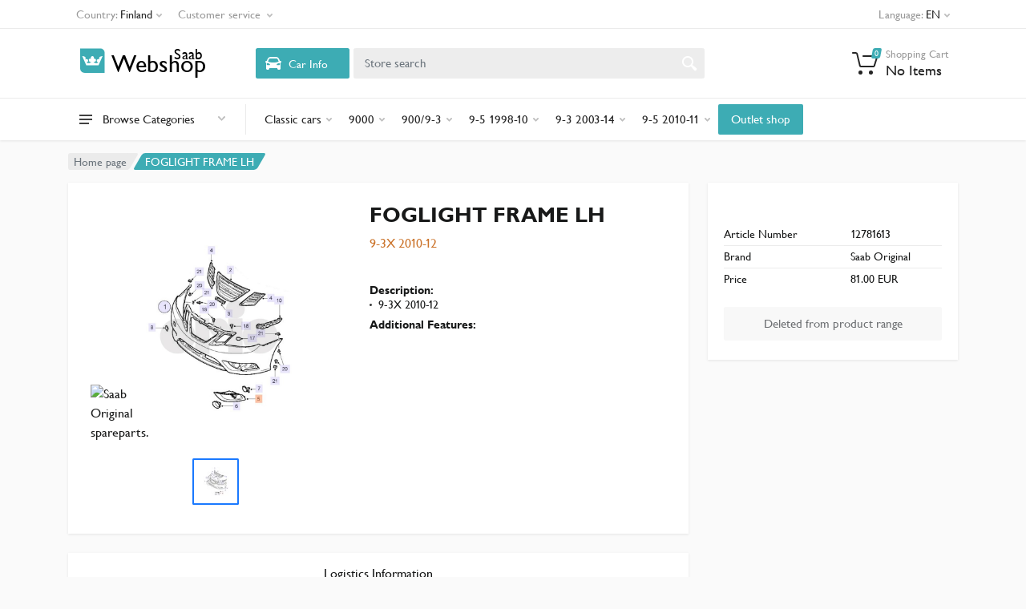

--- FILE ---
content_type: text/html; charset=utf-8
request_url: https://webshop-fi.saabparts.com/productdetail/saabparts/12781613
body_size: 716103
content:
<!DOCTYPE html>
<html lang="en_GB" dir="ltr">

    
    
    

    

<head>
    <meta charset="UTF-8">
    <meta name="viewport" content="width=device-width, initial-scale=1">
    <meta name="format-detection" content="telephone=no">
    <meta name="description" content="  FOGLIGHT FRAME LH    9-3X 2010-12    ">
    <title>  FOGLIGHT FRAME LH  (12781613)  — Saab Webshop</title>
    <script type="application/ld+json">
        {
          "@context": "https://schema.org/",
          "@type": "Product",
          "sku": "12781613",
          "image": [
          "https:\/\/static-b2bprod.hedinparts.com\/MedRes600x600/12781613.jpg"
          ],
          "name": " FOGLIGHT FRAME LH ",
          "description": "  9-3X 2010-12  ",
          "brand": {
            "@type": "Brand",
            "name": "Saab Original"
          },
            
          "offers": {
            "@type": "Offer",
            "url": "https://b2bsb.orio.com/productdetail/saabparts/12781613",
            "priceCurrency": "EUR",
            "price": "81.00",
            "priceValidUntil": "2027-01-30",
            "itemCondition": "https://schema.org/NewCondition",
            
            "availability": "https://schema.org/OutOfStock"
            
          }
          
          }

           
        </script>
    <script>
  window.loadAlternative = function loadAlternative(element, list) {
      var image = new Image();
    
      image.onload = function() {
        element.src = this.src;
      }
    
      image.onerror = function() {
        if (list.length) {
          loadAlternative(element, list);
        }
      }
    
      
      image.src = list.shift();
    }
</script>



<script>(function(w,d,s,l,i){w[l]=w[l]||[];w[l].push({'gtm.start':
  new Date().getTime(),event:'gtm.js'});var f=d.getElementsByTagName(s)[0],
  j=d.createElement(s),dl=l!='dataLayer'?'&l='+l:'';j.async=true;j.src=
  'https://www.googletagmanager.com/gtm.js?id='+i+dl;f.parentNode.insertBefore(j,f);
  })(window,document,'script','dataLayer','GTM-MCBJ3B4');</script>



<script data-cookieconsent="ignore">
  window.dataLayer = window.dataLayer || [];
  function gtag() {
    dataLayer.push(arguments);
  }
  gtag("consent", "default", {
    ad_storage: "denied",
    analytics_storage: "denied",
    functionality_storage: "denied",
    personalization_storage: "denied",
    security_storage: "granted",
    wait_for_update: 500,
  });
</script>



  

  
  

<link rel="shortcut icon" href="/static/images/favicon.ico" type="image/x-icon">
<link rel="apple-touch-icon" href="static/images/favicon.ico">



<link rel="stylesheet" href="/static/css/bootstrap4-toggle.min.css">
<link rel="stylesheet" href="/static/vendor/bootstrap/css/bootstrap.css">
<link rel="stylesheet" href="/static/vendor/owl-carousel/assets/owl.carousel.min.css">
<link rel="stylesheet" href="/static/vendor/photoswipe/photoswipe.css">
<link rel="stylesheet" href="/static/vendor/photoswipe/default-skin/default-skin.css">
<link rel="stylesheet" href="/static/vendor/select2/css/select2.min.css">


<link rel="stylesheet" href="/static/vendor/font-awesome/css/all.min.css">
  
  


<link rel="stylesheet" href="/static/css/style.css?v=1">
<link rel="stylesheet" href="/static/css/custom.css">
<link rel="stylesheet" href="/static/css/style.header-classic-variant-one.css" media="(min-width: 1200px)">
<link rel="stylesheet" href="/static/css/style.mobile-header-variant-one.css" media="(max-width: 1199px)">
<link rel="stylesheet" href="/static/css/theme.css">



</head>

<body>
    
    <div class="site">
        
        <header class="site__mobile-header">
    <div class="mobile-header">
        <div class="container">
            <div class="mobile-header__body">
                <button class="mobile-header__menu-button" type="button">
                    <svg width="18px" height="14px">
                        <path d="M-0,8L-0,6L18,6L18,8L-0,8ZM-0,-0L18,-0L18,2L-0,2L-0,-0ZM14,14L-0,14L-0,12L14,12L14,14Z" />
                    </svg>
                </button>
                <a href="/" class="mobile-header__logo">
                    <svg  class="logo-svg" xmlns="http://www.w3.org/2000/svg" xmlns:xlink="http://www.w3.org/1999/xlink" width="180" viewBox="0 0 901 213.37"><defs><style>.cls-1{fill:#3dacb4;}.cls-2{opacity:0.25;fill:url(#radial-gradient);}.cls-3{fill:#fff;}.cls-4{font-size:150px;}.cls-4,.cls-6{font-family:Gill Sans for Saab;}.cls-5{letter-spacing:-0.07em;}.cls-6{font-size:95.85px;}.cls-7{letter-spacing:0.02em;}.cls-8{letter-spacing:0.02em;}</style><radialGradient id="radial-gradient" cx="253.5" cy="362.76" r="71.15" gradientTransform="translate(-177 -340.36) scale(1 1.19)" gradientUnits="userSpaceOnUse"><stop offset="0" stop-color="#fff"/><stop offset="1" stop-color="#fff" stop-opacity="0"/></radialGradient></defs><title>webshop-logo</title><g id="Layer_2" data-name="Layer 2"><path class="cls-1" d="M1.46,12.19H126a27,27,0,0,1,27,27V166.62a.54.54,0,0,1-.54.54H27a27,27,0,0,1-27-27V13.65A1.46,1.46,0,0,1,1.46,12.19Z"/><path class="cls-2" d="M1.46,12.19H126a27,27,0,0,1,27,27V166.62a.54.54,0,0,1-.54.54H27a27,27,0,0,1-27-27V13.65A1.46,1.46,0,0,1,1.46,12.19Z"/><path class="cls-3" d="M208.55,343.49l0,.05a10.19,10.19,0,1,1,8.41,16l-.32,0c9.68,11.64,26.37,4.43,30-4.14a10.19,10.19,0,1,1-5-19.09,10,10,0,0,1,3.48.64,10.19,10.19,0,1,1,16.51.3,9.84,9.84,0,0,1,4.21-.94,10.2,10.2,0,1,1-5.65,18.68c3.2,8.74,20.3,16.37,30.13,4.55a10.18,10.18,0,1,1,7.28-17.65c-4.31-9.36-3.81-18.91,19.53-21.76-4.82,11.47-25.35,58.23-25.35,58.23H215.18s-20.51-46.76-25.33-58.23C214.59,323.09,213.67,333.64,208.55,343.49Z" transform="translate(-177 -259.51)"/></g><g id="Layer_3" data-name="Layer 3"><text class="cls-4" transform="translate(197 163.79)"><tspan class="cls-5">W</tspan><tspan x="146.12" y="0">ebshop</tspan></text><text class="cls-6" transform="translate(588 80.61)"><tspan class="cls-7">S</tspan><tspan class="cls-8" x="45.63" y="0">a</tspan><tspan x="88.17" y="0">ab</tspan></text></g></svg>
                </a>
                <div class="mobile-header__search mobile-search">
                    <div class="mobile-search__body">
                        <input type="text" class="mobile-search__input" placeholder="Store search">
                        <button type="button" class="mobile-search__vehicle-picker" aria-label="Select Vehicle">
                            <svg width="20" height="20">
                                <path d="M6.6,2c2,0,4.8,0,6.8,0c1,0,2.9,0.8,3.6,2.2C17.7,5.7,17.9,7,18.4,7C20,7,20,8,20,8v1h-1v7.5c0,0.8-0.7,1.5-1.5,1.5h-1
c-0.8,0-1.5-0.7-1.5-1.5V16H5v0.5C5,17.3,4.3,18,3.5,18h-1C1.7,18,1,17.3,1,16.5V16V9H0V8c0,0,0.1-1,1.6-1C2.1,7,2.3,5.7,3,4.2
C3.7,2.8,5.6,2,6.6,2z M13.3,4H6.7c-0.8,0-1.4,0-2,0.7c-0.5,0.6-0.8,1.5-1,2C3.6,7.1,3.5,7.9,3.7,8C4.5,8.4,6.1,9,10,9
c4,0,5.4-0.6,6.3-1c0.2-0.1,0.2-0.8,0-1.2c-0.2-0.4-0.5-1.5-1-2C14.7,4,14.1,4,13.3,4z M4,10c-0.4-0.3-1.5-0.5-2,0
c-0.4,0.4-0.4,1.6,0,2c0.5,0.5,4,0.4,4,0C6,11.2,4.5,10.3,4,10z M14,12c0,0.4,3.5,0.5,4,0c0.4-0.4,0.4-1.6,0-2c-0.5-0.5-1.3-0.3-2,0
C15.5,10.2,14,11.3,14,12z" />
                            </svg>
                            <span class="mobile-search__vehicle-picker-label">Car Info</span>
                        </button>
                        <button type="submit" class="mobile-search__button mobile-search__button--search">
                            <svg width="20" height="20">
                                <path d="M19.2,17.8c0,0-0.2,0.5-0.5,0.8c-0.4,0.4-0.9,0.6-0.9,0.6s-0.9,0.7-2.8-1.6c-1.1-1.4-2.2-2.8-3.1-3.9C10.9,14.5,9.5,15,8,15
c-3.9,0-7-3.1-7-7s3.1-7,7-7s7,3.1,7,7c0,1.5-0.5,2.9-1.3,4c1.1,0.8,2.5,2,4,3.1C20,16.8,19.2,17.8,19.2,17.8z M8,3C5.2,3,3,5.2,3,8
c0,2.8,2.2,5,5,5c2.8,0,5-2.2,5-5C13,5.2,10.8,3,8,3z" />
                            </svg>
                        </button>
                        <button type="button" class="mobile-search__button mobile-search__button--close">
                            <svg width="20" height="20">
                                <path d="M16.7,16.7L16.7,16.7c-0.4,0.4-1,0.4-1.4,0L10,11.4l-5.3,5.3c-0.4,0.4-1,0.4-1.4,0l0,0c-0.4-0.4-0.4-1,0-1.4L8.6,10L3.3,4.7
c-0.4-0.4-0.4-1,0-1.4l0,0c0.4-0.4,1-0.4,1.4,0L10,8.6l5.3-5.3c0.4-0.4,1-0.4,1.4,0l0,0c0.4,0.4,0.4,1,0,1.4L11.4,10l5.3,5.3
C17.1,15.7,17.1,16.3,16.7,16.7z" />
                            </svg>
                        </button>
                        <div class="mobile-search__field"></div>
                    </div>
                </div>
                <div class="mobile-header__indicators">
                    <div class="mobile-indicator mobile-indicator--search d-md-none">
                        <button type="button" class="mobile-indicator__button">
                            <span class="mobile-indicator__icon"><svg width="20" height="20">
                                    <path d="M19.2,17.8c0,0-0.2,0.5-0.5,0.8c-0.4,0.4-0.9,0.6-0.9,0.6s-0.9,0.7-2.8-1.6c-1.1-1.4-2.2-2.8-3.1-3.9C10.9,14.5,9.5,15,8,15
c-3.9,0-7-3.1-7-7s3.1-7,7-7s7,3.1,7,7c0,1.5-0.5,2.9-1.3,4c1.1,0.8,2.5,2,4,3.1C20,16.8,19.2,17.8,19.2,17.8z M8,3C5.2,3,3,5.2,3,8
c0,2.8,2.2,5,5,5c2.8,0,5-2.2,5-5C13,5.2,10.8,3,8,3z" />
                                </svg>
                            </span>
                        </button>
                    </div>
                
             
                    <div class="mobile-indicator">
                        <a href="/cart" class="mobile-indicator__button">
                            <span class="mobile-indicator__icon">
                                <svg width="20" height="20">
                                    <circle cx="7" cy="17" r="2" />
                                    <circle cx="15" cy="17" r="2" />
                                    <path d="M20,4.4V5l-1.8,6.3c-0.1,0.4-0.5,0.7-1,0.7H6.7c-0.4,0-0.8-0.3-1-0.7L3.3,3.9C3.1,3.3,2.6,3,2.1,3H0.4C0.2,3,0,2.8,0,2.6
V1.4C0,1.2,0.2,1,0.4,1h2.5c1,0,1.8,0.6,2.1,1.6L5.1,3l2.3,6.8c0,0.1,0.2,0.2,0.3,0.2h8.6c0.1,0,0.3-0.1,0.3-0.2l1.3-4.4
C17.9,5.2,17.7,5,17.5,5H9.4C9.2,5,9,4.8,9,4.6V3.4C9,3.2,9.2,3,9.4,3h9.2C19.4,3,20,3.6,20,4.4z" />
                                </svg>
                                <span class="mobile-indicator__counter secondary"> 0 </span>
                            </span>
                        </a>
                    </div>
                </div>
            </div>
        </div>
    </div>
</header>
        
        
        <header class="site__header">
    <div class="header">
        <div class="header__megamenu-area megamenu-area"></div>
        <div class="header__topbar-classic-bg"></div>
        <div class="header__topbar-classic">
            <div class="topbar topbar--classic">
                <div class="topbar__item-button topbar__menu">
                    <button class="topbar__button topbar__button--has-arrow topbar__menu-button" type="button">
                        <span class="topbar__button-label">Country:</span>
                        
                        <span class="topbar__button-title">Finland</span>
                        

                        <span class="topbar__button-arrow"><svg width="7px" height="5px">
                                <path d="M0.280,0.282 C0.645,-0.084 1.238,-0.077 1.596,0.297 L3.504,2.310 L5.413,0.297 C5.770,-0.077 6.363,-0.084 6.728,0.282 C7.080,0.634 7.088,1.203 6.746,1.565 L3.504,5.007 L0.262,1.565 C-0.080,1.203 -0.072,0.634 0.280,0.282 Z" />
                            </svg>
                        </span>
                    </button>
                    <div class="topbar__menu-body">
                        <a class="topbar__menu-item" href="https://webshop.saabparts.com"><img width="24" src="/static/images/flags/flag_SExLG.png" alt=""> Sweden</a>
                        <a class="topbar__menu-item" href="https://webshop-dk.saabparts.com"><img width="24" src="/static/images/flags/flag_DKxLG.png" alt=""> Denmark</a>
                        <a class="topbar__menu-item" href="https://webshop-fi.saabparts.com"><img width="24" src="/static/images/flags/flag_FIxLG.png" alt=""> Finland</a>
                        <a class="topbar__menu-item" href="https://webshop-no.saabparts.com"><img width="24" src="/static/images/flags/flag_NOxLG.png" alt=""> Norway</a>
                    </div>
                </div>

                <div class="topbar__item-button topbar__menu">
                    <button class="topbar__button topbar__button--has-arrow topbar__menu-button" type="button">
                        <span class="topbar__button-label">Customer service</span>
                        <span class="topbar__button-arrow"><svg width="7px" height="5px">
                                <path d="M0.280,0.282 C0.645,-0.084 1.238,-0.077 1.596,0.297 L3.504,2.310 L5.413,0.297 C5.770,-0.077 6.363,-0.084 6.728,0.282 C7.080,0.634 7.088,1.203 6.746,1.565 L3.504,5.007 L0.262,1.565 C-0.080,1.203 -0.072,0.634 0.280,0.282 Z" />
                            </svg>
                        </span>
                    </button>
                    <div class="topbar__menu-body">
                        
                        <a class="topbar__menu-item" href="/static/Terms & Conditions 23-01-27.pdf" target="_blank">Terms &amp; Conditions</a>
                        
                        <a class="topbar__menu-item" href="/contact">Contact Us</a>
                      
                        <a class="topbar__menu-item" href="/product-price">Product &amp; Price</a>
                  
                        
                 
                    </div>
                </div>
               
                <div class="topbar__item-spring"></div>
            
               
          
                <div class="topbar__menu">
                    <button class="topbar__button topbar__button--has-arrow topbar__menu-button" type="button">
                        <span class="topbar__button-label">Language:</span>
                        <span class="topbar__button-title">EN</span>
                        <span class="topbar__button-arrow"><svg width="7px" height="5px">
                                <path d="M0.280,0.282 C0.645,-0.084 1.238,-0.077 1.596,0.297 L3.504,2.310 L5.413,0.297 C5.770,-0.077 6.363,-0.084 6.728,0.282 C7.080,0.634 7.088,1.203 6.746,1.565 L3.504,5.007 L0.262,1.565 C-0.080,1.203 -0.072,0.634 0.280,0.282 Z" />
                            </svg>
                        </span>
                    </button>
                    <div class="topbar__menu-body">
                        <span class="topbar__menu-item lang-menu" href="javascript;" data-val="sv">
                            <img width="24" src="/static/images/flags/flag_SExLG.png" alt=""><span>Swedish</span>
                        </span>
                        <span class="topbar__menu-item lang-menu" href="javascript;" data-val="en_GB">
                            <img width="24" src="/static/images/flags/flag_UKxLG.png" alt=""><span>English (UK)</span>
                        </span>
                        
                    </div>
                </div>
            </div>
        </div>
        <div class="header__navbar">
            <div id="saabnav"  data-persisted="false"  class="header__navbar-departments   d-none ">
                <div class="departments">
                    <button class="departments__button" type="button">
                        <span class="departments__button-icon"><svg width="16px" height="12px">
                                <path d="M0,7L0,5L16,5L16,7L0,7ZM0,0L16,0L16,2L0,2L0,0ZM12,12L0,12L0,10L12,10L12,12Z" />
                            </svg>
                        </span>
                        <span class="departments__button-title">Saab Navigation</span>
                        <span class="departments__button-arrow"><svg width="9px" height="6px">
                                <path d="M0.2,0.4c0.4-0.4,1-0.5,1.4-0.1l2.9,3l2.9-3c0.4-0.4,1.1-0.4,1.4,0.1c0.3,0.4,0.3,0.9-0.1,1.3L4.5,6L0.3,1.6C-0.1,1.3-0.1,0.7,0.2,0.4z" />
                            </svg>
                        </span>
                    </button>
                    <div class="departments__menu">
                        <div class="departments__arrow"></div>
                        <div class="departments__body">
                            <ul class="departments__list">
                                <li class="departments__list-padding" role="presentation"></li>

                                

                                

                                <li class="departments__item departments__item--submenu--megamenu departments__item--has-submenu" >
                                    <a class="departments__item-link saab" data-hier="98065166">
                                        <img class="nav-car" src="/static/images/epc-cars/9-3%20%289440%29.png" alt="9-3 (9440)" > <div class="model-name d-inline">9-3 (9440)</div>
                                        <span class="departments__item-arrow"><svg width="7" height="11">
                                                <path d="M0.3,10.7L0.3,10.7c0.4,0.4,0.9,0.4,1.3,0L7,5.5L1.6,0.3C1.2-0.1,0.7,0,0.3,0.3l0,0c-0.4,0.4-0.4,1,0,1.3l4,3.9l-4,3.9
C-0.1,9.8-0.1,10.4,0.3,10.7z" />
                                            </svg>
                                        </span>
                                    </a>
                       
                                </li>
                                

                                

                                

                                <li class="departments__item departments__item--submenu--megamenu departments__item--has-submenu" >
                                    <a class="departments__item-link saab" data-hier="98065296">
                                        <img class="nav-car" src="/static/images/epc-cars/9-5%20%289600%29.png" alt="9-5 (9600)" > <div class="model-name d-inline">9-5 (9600)</div>
                                        <span class="departments__item-arrow"><svg width="7" height="11">
                                                <path d="M0.3,10.7L0.3,10.7c0.4,0.4,0.9,0.4,1.3,0L7,5.5L1.6,0.3C1.2-0.1,0.7,0,0.3,0.3l0,0c-0.4,0.4-0.4,1,0,1.3l4,3.9l-4,3.9
C-0.1,9.8-0.1,10.4,0.3,10.7z" />
                                            </svg>
                                        </span>
                                    </a>
                       
                                </li>
                                

                                

                             
                                <li class="departments__list-padding" role="presentation"></li>
                            </ul>
                            <div class="departments__menu-container">
                                
                            </div>
                        </div>
                    </div>
                </div>
            </div>

            

            <div id="allmakesnav" class="header__navbar-departments    " >
                <div class="departments">
                    <button class="departments__button" type="button">
                        <span class="departments__button-icon"><svg width="16px" height="12px">
                                <path d="M0,7L0,5L16,5L16,7L0,7ZM0,0L16,0L16,2L0,2L0,0ZM12,12L0,12L0,10L12,10L12,12Z" />
                            </svg>
                        </span>
                        <span class="departments__button-title">Browse Categories</span>
                        <span class="departments__button-arrow"><svg width="9px" height="6px">
                                <path d="M0.2,0.4c0.4-0.4,1-0.5,1.4-0.1l2.9,3l2.9-3c0.4-0.4,1.1-0.4,1.4,0.1c0.3,0.4,0.3,0.9-0.1,1.3L4.5,6L0.3,1.6C-0.1,1.3-0.1,0.7,0.2,0.4z" />
                            </svg>
                        </span>
                    </button>
                    <div class="departments__menu">
                        <div class="departments__arrow"></div>
                        <div class="departments__body">
                            <ul class="departments__list">
                                <li class="departments__list-padding" role="presentation"></li>

                             
                            
                            
                            

                            

                            

                            
                           
                            
                                <li class="departments__item departments__item--submenu--megamenu departments__item--has-submenu">
                                    <a href="" class="departments__item-link">
                                       Classic cars
                                        <span class="departments__item-arrow"><svg width="7" height="11">
                                                <path d="M0.3,10.7L0.3,10.7c0.4,0.4,0.9,0.4,1.3,0L7,5.5L1.6,0.3C1.2-0.1,0.7,0,0.3,0.3l0,0c-0.4,0.4-0.4,1,0,1.3l4,3.9l-4,3.9
C-0.1,9.8-0.1,10.4,0.3,10.7z" />
                                            </svg>
                                        </span>
                                    </a>

                                   
                        
                                    
                                    
                                    <div class="departments__item-menu">
                                
                                        <div class="megamenu departments__megamenu   departments__megamenu--size--md ">
                                            <div class="row">
                                                
                                                
                                                
                                                
                                                
                                                
                                                <div class=" col-4 ">
                                                    <ul class="megamenu__links megamenu-links megamenu-links--root">
                                                        <li class="megamenu-links__item megamenu-links__item--has-submenu pb-3">
                                                            <a class="megamenu-links__item-link top--level" href="/category/302?section=Lighting&level=2&model=Classic%20cars&p=1"> Lighting </a>
                                                            
                                                            <ul class="megamenu-links">
                                                                
                                                                <li class="megamenu-links__item"><a   class="megamenu-links__item-link  " href="/category/304?section=Indicator&level=3&model=Classic%20cars&parent=302&parentname=Lighting&p=1">  Indicator   </a></li>
                                                                
                                                                <li class="megamenu-links__item"><a   class="megamenu-links__item-link  " href="/category/305?section=Bulbs&level=3&model=Classic%20cars&parent=302&parentname=Lighting&p=1">  Bulbs   </a></li>
                                                                
                                                            </ul>
                                                        </li>
                                  
                                                    </ul>
                                                </div>
                                                
                                                
                                                
                                                
                                                
                                                
                                                
                                                
                                                
                                                
                                                
                                                
                                                
                                                
                                                
                                                
                                                <div class=" col-4 ">
                                                    <ul class="megamenu__links megamenu-links megamenu-links--root">
                                                        <li class="megamenu-links__item megamenu-links__item--has-submenu pb-3">
                                                            <a class="megamenu-links__item-link top--level" href="/category/230?section=Electrical&level=2&model=Classic%20cars&p=1"> Electrical </a>
                                                            
                                                            <ul class="megamenu-links">
                                                                
                                                                <li class="megamenu-links__item"><a   class="megamenu-links__item-link  " href="/category/309?section=Controls&level=3&model=Classic%20cars&parent=230&parentname=Electrical&p=1">  Controls   </a></li>
                                                                
                                                                <li class="megamenu-links__item"><a   class="megamenu-links__item-link  " href="/category/310?section=Relay&level=3&model=Classic%20cars&parent=230&parentname=Electrical&p=1">  Relay   </a></li>
                                                                
                                                                <li class="megamenu-links__item"><a   class="megamenu-links__item-link  " href="/category/307?section=Voltage&level=3&model=Classic%20cars&parent=230&parentname=Electrical&p=1">  Voltage   </a></li>
                                                                
                                                                <li class="megamenu-links__item"><a   class="megamenu-links__item-link  " href="/category/311?section=Ignition&level=3&model=Classic%20cars&parent=230&parentname=Electrical&p=1">  Ignition   </a></li>
                                                                
                                                                <li class="megamenu-links__item"><a   class="megamenu-links__item-link  " href="/category/312?section=Electric%20other.&level=3&model=Classic%20cars&parent=230&parentname=Electrical&p=1">  Electric other.   </a></li>
                                                                
                                                            </ul>
                                                        </li>
                                  
                                                    </ul>
                                                </div>
                                                
                                                
                                                
                                                
                                                
                                                
                                                <div class=" col-4 ">
                                                    <ul class="megamenu__links megamenu-links megamenu-links--root">
                                                        <li class="megamenu-links__item megamenu-links__item--has-submenu pb-3">
                                                            <a class="megamenu-links__item-link top--level" href="/category/232?section=Exterior&level=2&model=Classic%20cars&p=1"> Exterior </a>
                                                            
                                                            <ul class="megamenu-links">
                                                                
                                                                <li class="megamenu-links__item"><a   class="megamenu-links__item-link  " href="/category/564?section=Doors%20%26%20Bonnet&level=3&model=Classic%20cars&parent=232&parentname=Exterior&p=1">  Doors &amp; Bonnet   </a></li>
                                                                
                                                                <li class="megamenu-links__item"><a   class="megamenu-links__item-link  " href="/category/314?section=Emblem&level=3&model=Classic%20cars&parent=232&parentname=Exterior&p=1">  Emblem   </a></li>
                                                                
                                                                <li class="megamenu-links__item"><a   class="megamenu-links__item-link  " href="/category/315?section=Wheels&level=3&model=Classic%20cars&parent=232&parentname=Exterior&p=1">  Wheels   </a></li>
                                                                
                                                                <li class="megamenu-links__item"><a   class="megamenu-links__item-link  " href="/category/628?section=Spoiler&level=3&model=Classic%20cars&parent=232&parentname=Exterior&p=1">  Spoiler   </a></li>
                                                                
                                                                <li class="megamenu-links__item"><a   class="megamenu-links__item-link  " href="/category/316?section=Wipers%20%26%20Washing&level=3&model=Classic%20cars&parent=232&parentname=Exterior&p=1">  Wipers &amp; Washing   </a></li>
                                                                
                                                                <li class="megamenu-links__item"><a   class="megamenu-links__item-link  " href="/category/317?section=Exterior%20other&level=3&model=Classic%20cars&parent=232&parentname=Exterior&p=1">  Exterior other   </a></li>
                                                                
                                                            </ul>
                                                        </li>
                                  
                                                    </ul>
                                                </div>
                                                
                                                
                                                
                                                
                                                
                                                
                                                
                                                
                                                
                                                
                                                
                                                <div class=" col-4 ">
                                                    <ul class="megamenu__links megamenu-links megamenu-links--root">
                                                        <li class="megamenu-links__item megamenu-links__item--has-submenu pb-3">
                                                            <a class="megamenu-links__item-link top--level" href="/category/318?section=Engine&level=2&model=Classic%20cars&p=1"> Engine </a>
                                                            
                                                            <ul class="megamenu-links">
                                                                
                                                                <li class="megamenu-links__item"><a   class="megamenu-links__item-link  " href="/category/320?section=Fuel%20system&level=3&model=Classic%20cars&parent=318&parentname=Engine&p=1">  Fuel system   </a></li>
                                                                
                                                                <li class="megamenu-links__item"><a   class="megamenu-links__item-link  " href="/category/590?section=Cylinder%20head&level=3&model=Classic%20cars&parent=318&parentname=Engine&p=1">  Cylinder head   </a></li>
                                                                
                                                                <li class="megamenu-links__item"><a   class="megamenu-links__item-link  " href="/category/321?section=Filter&level=3&model=Classic%20cars&parent=318&parentname=Engine&p=1">  Filter   </a></li>
                                                                
                                                                <li class="megamenu-links__item"><a   class="megamenu-links__item-link  " href="/category/620?section=Intake%20%26%20Exhaust&level=3&model=Classic%20cars&parent=318&parentname=Engine&p=1">  Intake &amp; Exhaust   </a></li>
                                                                
                                                                <li class="megamenu-links__item"><a   class="megamenu-links__item-link  " href="/category/322?section=Cooling%20system&level=3&model=Classic%20cars&parent=318&parentname=Engine&p=1">  Cooling system   </a></li>
                                                                
                                                                <li class="megamenu-links__item"><a   class="megamenu-links__item-link  " href="/category/323?section=Gaskets&level=3&model=Classic%20cars&parent=318&parentname=Engine&p=1">  Gaskets   </a></li>
                                                                
                                                                <li class="megamenu-links__item"><a   class="megamenu-links__item-link  " href="/category/324?section=Belts&level=3&model=Classic%20cars&parent=318&parentname=Engine&p=1">  Belts   </a></li>
                                                                
                                                                <li class="megamenu-links__item"><a   class="megamenu-links__item-link  " href="/category/325?section=Engine%20other&level=3&model=Classic%20cars&parent=318&parentname=Engine&p=1">  Engine other   </a></li>
                                                                
                                                            </ul>
                                                        </li>
                                  
                                                    </ul>
                                                </div>
                                                
                                                
                                                
                                                
                                                
                                                
                                                
                                                
                                                
                                                
                                                
                                                


                                                <div class="  col-4 ">
                                                 <ul class="megamenu__links megamenu-links megamenu-links--root">
                                                
                                                
                                                
                                                
                                                
                                                
                                  
                                        
                                                        <li class="megamenu-links__item">
                                                            <a class="megamenu-links__item-link top--level" href="/category/282?section=Brakes&level=2&model=Classic%20cars&p=1">Brakes</a>           
                                                          
                                                        </li>
                                  
                                              
                                                
                                                
                                                
                                                
                                  
                                        
                                                        <li class="megamenu-links__item">
                                                            <a class="megamenu-links__item-link top--level" href="/category/229?section=Chassi%20%26%20Steering&level=2&model=Classic%20cars&p=1">Chassi &amp; Steering</a>           
                                                          
                                                        </li>
                                  
                                              
                                                
                                                
                                                
                                                
                                                
                                                
                                                
                                                
                                                
                                                
                                  
                                        
                                                        <li class="megamenu-links__item">
                                                            <a class="megamenu-links__item-link top--level" href="/category/234?section=Interior&level=2&model=Classic%20cars&p=1">Interior</a>           
                                                          
                                                        </li>
                                  
                                              
                                                
                                                
                                                
                                                
                                                
                                                
                                                
                                  
                                        
                                                        <li class="megamenu-links__item">
                                                            <a class="megamenu-links__item-link top--level" href="/category/319?section=Transmission&level=2&model=Classic%20cars&p=1">Transmission</a>           
                                                          
                                                        </li>
                                  
                                              
                                                
                                                
                                                
                                                
                                  
                                        
                                                        <li class="megamenu-links__item">
                                                            <a class="megamenu-links__item-link top--level" href="/category/589?section=Heating%20%26%20Vent&level=2&model=Classic%20cars&p=1">Heating &amp; Vent</a>           
                                                          
                                                        </li>
                                  
                                              
                                                
                                                
                                            </ul>
                                        </div>
                                                
                                                
                                      
                                        
                                        
                                           
                                                                               
                                            </div>
                                        </div>
                                    </div>
                                </li>
                                
                    
                    
                     
                            
                            
                            

                            

                            

                            
                           
                            
                                <li class="departments__item departments__item--submenu--megamenu departments__item--has-submenu">
                                    <a href="" class="departments__item-link">
                                       9000
                                        <span class="departments__item-arrow"><svg width="7" height="11">
                                                <path d="M0.3,10.7L0.3,10.7c0.4,0.4,0.9,0.4,1.3,0L7,5.5L1.6,0.3C1.2-0.1,0.7,0,0.3,0.3l0,0c-0.4,0.4-0.4,1,0,1.3l4,3.9l-4,3.9
C-0.1,9.8-0.1,10.4,0.3,10.7z" />
                                            </svg>
                                        </span>
                                    </a>

                                   
                        
                                    
                                    
                                    <div class="departments__item-menu">
                                
                                        <div class="megamenu departments__megamenu   departments__megamenu--size--xl ">
                                            <div class="row">
                                                
                                                
                                                
                                                
                                                
                                                
                                                <div class=" col-1of5 ">
                                                    <ul class="megamenu__links megamenu-links megamenu-links--root">
                                                        <li class="megamenu-links__item megamenu-links__item--has-submenu pb-3">
                                                            <a class="megamenu-links__item-link top--level" href="/category/237?section=Audio&level=2&model=9000&p=1"> Audio </a>
                                                            
                                                            <ul class="megamenu-links">
                                                                
                                                                <li class="megamenu-links__item"><a   class="megamenu-links__item-link  " href="/category/329?section=Audio%20other&level=3&model=9000&parent=237&parentname=Audio&p=1">  Audio other   </a></li>
                                                                
                                                            </ul>
                                                        </li>
                                  
                                                    </ul>
                                                </div>
                                                
                                                
                                                
                                                
                                                
                                                
                                                <div class=" col-1of5 ">
                                                    <ul class="megamenu__links megamenu-links megamenu-links--root">
                                                        <li class="megamenu-links__item megamenu-links__item--has-submenu pb-3">
                                                            <a class="megamenu-links__item-link top--level" href="/category/330?section=Lighting&level=2&model=9000&p=1"> Lighting </a>
                                                            
                                                            <ul class="megamenu-links">
                                                                
                                                                <li class="megamenu-links__item"><a   class="megamenu-links__item-link  " href="/category/331?section=Taillight&level=3&model=9000&parent=330&parentname=Lighting&p=1">  Taillight   </a></li>
                                                                
                                                                <li class="megamenu-links__item"><a   class="megamenu-links__item-link  " href="/category/332?section=Indicator&level=3&model=9000&parent=330&parentname=Lighting&p=1">  Indicator   </a></li>
                                                                
                                                                <li class="megamenu-links__item"><a   class="megamenu-links__item-link  " href="/category/333?section=Bulbs&level=3&model=9000&parent=330&parentname=Lighting&p=1">  Bulbs   </a></li>
                                                                
                                                                <li class="megamenu-links__item"><a   class="megamenu-links__item-link  " href="/category/566?section=Headlight&level=3&model=9000&parent=330&parentname=Lighting&p=1">  Headlight   </a></li>
                                                                
                                                                <li class="megamenu-links__item"><a   class="megamenu-links__item-link  " href="/category/334?section=Lighting%20other&level=3&model=9000&parent=330&parentname=Lighting&p=1">  Lighting other   </a></li>
                                                                
                                                            </ul>
                                                        </li>
                                  
                                                    </ul>
                                                </div>
                                                
                                                
                                                
                                                
                                                
                                                
                                                <div class=" col-1of5 ">
                                                    <ul class="megamenu__links megamenu-links megamenu-links--root">
                                                        <li class="megamenu-links__item megamenu-links__item--has-submenu pb-3">
                                                            <a class="megamenu-links__item-link top--level" href="/category/246?section=Brakes&level=2&model=9000&p=1"> Brakes </a>
                                                            
                                                            <ul class="megamenu-links">
                                                                
                                                                <li class="megamenu-links__item"><a   class="megamenu-links__item-link  " href="/category/335?section=Brake%20pads&level=3&model=9000&parent=246&parentname=Brakes&p=1">  Brake pads   </a></li>
                                                                
                                                                <li class="megamenu-links__item"><a   class="megamenu-links__item-link  " href="/category/336?section=Brake%20housing&level=3&model=9000&parent=246&parentname=Brakes&p=1">  Brake housing   </a></li>
                                                                
                                                                <li class="megamenu-links__item"><a   class="megamenu-links__item-link  " href="/category/337?section=Brake%20discs&level=3&model=9000&parent=246&parentname=Brakes&p=1">  Brake discs   </a></li>
                                                                
                                                                <li class="megamenu-links__item"><a   class="megamenu-links__item-link  " href="/category/338?section=Brakes%20other&level=3&model=9000&parent=246&parentname=Brakes&p=1">  Brakes other   </a></li>
                                                                
                                                            </ul>
                                                        </li>
                                  
                                                    </ul>
                                                </div>
                                                
                                                
                                                
                                                
                                                
                                                
                                                <div class=" col-1of5 ">
                                                    <ul class="megamenu__links megamenu-links megamenu-links--root">
                                                        <li class="megamenu-links__item megamenu-links__item--has-submenu pb-3">
                                                            <a class="megamenu-links__item-link top--level" href="/category/236?section=Chassi%20%26amp%3b%20Steering&level=2&model=9000&p=1"> Chassi &amp;amp; Steering </a>
                                                            
                                                            <ul class="megamenu-links">
                                                                
                                                                <li class="megamenu-links__item"><a   class="megamenu-links__item-link  " href="/category/581?section=Suspension&level=3&model=9000&parent=236&parentname=Chassi%20%26amp%3b%20Steering&p=1">  Suspension   </a></li>
                                                                
                                                                <li class="megamenu-links__item"><a   class="megamenu-links__item-link  " href="/category/582?section=Steering&level=3&model=9000&parent=236&parentname=Chassi%20%26amp%3b%20Steering&p=1">  Steering   </a></li>
                                                                
                                                            </ul>
                                                        </li>
                                  
                                                    </ul>
                                                </div>
                                                
                                                
                                                
                                                
                                                
                                                
                                                <div class=" col-1of5 ">
                                                    <ul class="megamenu__links megamenu-links megamenu-links--root">
                                                        <li class="megamenu-links__item megamenu-links__item--has-submenu pb-3">
                                                            <a class="megamenu-links__item-link top--level" href="/category/238?section=Electrical&level=2&model=9000&p=1"> Electrical </a>
                                                            
                                                            <ul class="megamenu-links">
                                                                
                                                                <li class="megamenu-links__item"><a   class="megamenu-links__item-link  " href="/category/340?section=Electric%20motor&level=3&model=9000&parent=238&parentname=Electrical&p=1">  Electric motor   </a></li>
                                                                
                                                                <li class="megamenu-links__item"><a   class="megamenu-links__item-link  " href="/category/341?section=Instrument&level=3&model=9000&parent=238&parentname=Electrical&p=1">  Instrument   </a></li>
                                                                
                                                                <li class="megamenu-links__item"><a   class="megamenu-links__item-link  " href="/category/342?section=Controls&level=3&model=9000&parent=238&parentname=Electrical&p=1">  Controls   </a></li>
                                                                
                                                                <li class="megamenu-links__item"><a   class="megamenu-links__item-link  " href="/category/343?section=Relay&level=3&model=9000&parent=238&parentname=Electrical&p=1">  Relay   </a></li>
                                                                
                                                                <li class="megamenu-links__item"><a   class="megamenu-links__item-link  " href="/category/345?section=Starter%20motor&level=3&model=9000&parent=238&parentname=Electrical&p=1">  Starter motor   </a></li>
                                                                
                                                                <li class="megamenu-links__item"><a   class="megamenu-links__item-link  " href="/category/346?section=Ignition&level=3&model=9000&parent=238&parentname=Electrical&p=1">  Ignition   </a></li>
                                                                
                                                                <li class="megamenu-links__item"><a   class="megamenu-links__item-link  " href="/category/347?section=Electric%20other&level=3&model=9000&parent=238&parentname=Electrical&p=1">  Electric other   </a></li>
                                                                
                                                            </ul>
                                                        </li>
                                  
                                                    </ul>
                                                </div>
                                                
                                                
                                                
                                                
                                                
                                                
                                                <div class=" col-1of5 ">
                                                    <ul class="megamenu__links megamenu-links megamenu-links--root">
                                                        <li class="megamenu-links__item megamenu-links__item--has-submenu pb-3">
                                                            <a class="megamenu-links__item-link top--level" href="/category/240?section=Exterior&level=2&model=9000&p=1"> Exterior </a>
                                                            
                                                            <ul class="megamenu-links">
                                                                
                                                                <li class="megamenu-links__item"><a   class="megamenu-links__item-link  " href="/category/348?section=Doors%20%26%20Bonnet&level=3&model=9000&parent=240&parentname=Exterior&p=1">  Doors &amp; Bonnet   </a></li>
                                                                
                                                                <li class="megamenu-links__item"><a   class="megamenu-links__item-link  " href="/category/349?section=Emblem&level=3&model=9000&parent=240&parentname=Exterior&p=1">  Emblem   </a></li>
                                                                
                                                                <li class="megamenu-links__item"><a   class="megamenu-links__item-link  " href="/category/350?section=Wheels&level=3&model=9000&parent=240&parentname=Exterior&p=1">  Wheels   </a></li>
                                                                
                                                                <li class="megamenu-links__item"><a   class="megamenu-links__item-link  " href="/category/351?section=Fender&level=3&model=9000&parent=240&parentname=Exterior&p=1">  Fender   </a></li>
                                                                
                                                                <li class="megamenu-links__item"><a   class="megamenu-links__item-link  " href="/category/352?section=Spoiler&level=3&model=9000&parent=240&parentname=Exterior&p=1">  Spoiler   </a></li>
                                                                
                                                                <li class="megamenu-links__item"><a   class="megamenu-links__item-link  " href="/category/353?section=Bumper&level=3&model=9000&parent=240&parentname=Exterior&p=1">  Bumper   </a></li>
                                                                
                                                                <li class="megamenu-links__item"><a   class="megamenu-links__item-link  " href="/category/354?section=Wipers%20%26%20Washing&level=3&model=9000&parent=240&parentname=Exterior&p=1">  Wipers &amp; Washing   </a></li>
                                                                
                                                                <li class="megamenu-links__item"><a   class="megamenu-links__item-link  " href="/category/355?section=Exterior%20other&level=3&model=9000&parent=240&parentname=Exterior&p=1">  Exterior other   </a></li>
                                                                
                                                            </ul>
                                                        </li>
                                  
                                                    </ul>
                                                </div>
                                                
                                                
                                                
                                                
                                                
                                                
                                                <div class=" col-1of5 ">
                                                    <ul class="megamenu__links megamenu-links megamenu-links--root">
                                                        <li class="megamenu-links__item megamenu-links__item--has-submenu pb-3">
                                                            <a class="megamenu-links__item-link top--level" href="/category/243?section=Interior&level=2&model=9000&p=1"> Interior </a>
                                                            
                                                            <ul class="megamenu-links">
                                                                
                                                                <li class="megamenu-links__item"><a   class="megamenu-links__item-link  " href="/category/623?section=Luggage%20comp&level=3&model=9000&parent=243&parentname=Interior&p=1">  Luggage comp   </a></li>
                                                                
                                                                <li class="megamenu-links__item"><a   class="megamenu-links__item-link  " href="/category/357?section=Seat&level=3&model=9000&parent=243&parentname=Interior&p=1">  Seat   </a></li>
                                                                
                                                                <li class="megamenu-links__item"><a   class="megamenu-links__item-link  " href="/category/356?section=Doors&level=3&model=9000&parent=243&parentname=Interior&p=1">  Doors   </a></li>
                                                                
                                                                <li class="megamenu-links__item"><a   class="megamenu-links__item-link  " href="/category/358?section=Dashboard&level=3&model=9000&parent=243&parentname=Interior&p=1">  Dashboard   </a></li>
                                                                
                                                                <li class="megamenu-links__item"><a   class="megamenu-links__item-link  " href="/category/359?section=Centre%20console&level=3&model=9000&parent=243&parentname=Interior&p=1">  Centre console   </a></li>
                                                                
                                                                <li class="megamenu-links__item"><a   class="megamenu-links__item-link  " href="/category/361?section=Sun%20visor&level=3&model=9000&parent=243&parentname=Interior&p=1">  Sun visor   </a></li>
                                                                
                                                                <li class="megamenu-links__item"><a   class="megamenu-links__item-link  " href="/category/360?section=Gear%20lever&level=3&model=9000&parent=243&parentname=Interior&p=1">  Gear lever   </a></li>
                                                                
                                                                <li class="megamenu-links__item"><a   class="megamenu-links__item-link  " href="/category/362?section=Interior%20other&level=3&model=9000&parent=243&parentname=Interior&p=1">  Interior other   </a></li>
                                                                
                                                            </ul>
                                                        </li>
                                  
                                                    </ul>
                                                </div>
                                                
                                                
                                                
                                                
                                                
                                                
                                                <div class=" col-1of5 ">
                                                    <ul class="megamenu__links megamenu-links megamenu-links--root">
                                                        <li class="megamenu-links__item megamenu-links__item--has-submenu pb-3">
                                                            <a class="megamenu-links__item-link top--level" href="/category/244?section=Engine&level=2&model=9000&p=1"> Engine </a>
                                                            
                                                            <ul class="megamenu-links">
                                                                
                                                                <li class="megamenu-links__item"><a   class="megamenu-links__item-link  " href="/category/368?section=Fuel%20system&level=3&model=9000&parent=244&parentname=Engine&p=1">  Fuel system   </a></li>
                                                                
                                                                <li class="megamenu-links__item"><a   class="megamenu-links__item-link  " href="/category/369?section=Cylinder%20head&level=3&model=9000&parent=244&parentname=Engine&p=1">  Cylinder head   </a></li>
                                                                
                                                                <li class="megamenu-links__item"><a   class="megamenu-links__item-link  " href="/category/370?section=Filter%20%26%20Servicekit&level=3&model=9000&parent=244&parentname=Engine&p=1">  Filter &amp; Servicekit   </a></li>
                                                                
                                                                <li class="megamenu-links__item"><a   class="megamenu-links__item-link  " href="/category/371?section=Intake%20%26%20Exhaust&level=3&model=9000&parent=244&parentname=Engine&p=1">  Intake &amp; Exhaust   </a></li>
                                                                
                                                                <li class="megamenu-links__item"><a   class="megamenu-links__item-link  " href="/category/372?section=Cam%20%26%20Balanceshaft&level=3&model=9000&parent=244&parentname=Engine&p=1">  Cam &amp; Balanceshaft   </a></li>
                                                                
                                                                <li class="megamenu-links__item"><a   class="megamenu-links__item-link  " href="/category/373?section=Cooling%20system&level=3&model=9000&parent=244&parentname=Engine&p=1">  Cooling system   </a></li>
                                                                
                                                                <li class="megamenu-links__item"><a   class="megamenu-links__item-link  " href="/category/374?section=Gaskets&level=3&model=9000&parent=244&parentname=Engine&p=1">  Gaskets   </a></li>
                                                                
                                                                <li class="megamenu-links__item"><a   class="megamenu-links__item-link  " href="/category/375?section=Belts&level=3&model=9000&parent=244&parentname=Engine&p=1">  Belts   </a></li>
                                                                
                                                                <li class="megamenu-links__item"><a   class="megamenu-links__item-link  " href="/category/376?section=Lubrication&level=3&model=9000&parent=244&parentname=Engine&p=1">  Lubrication   </a></li>
                                                                
                                                                <li class="megamenu-links__item"><a   class="megamenu-links__item-link  " href="/category/565?section=Turbo&level=3&model=9000&parent=244&parentname=Engine&p=1">  Turbo   </a></li>
                                                                
                                                                <li class="megamenu-links__item"><a   class="megamenu-links__item-link  " href="/category/377?section=Crankshaft&level=3&model=9000&parent=244&parentname=Engine&p=1">  Crankshaft   </a></li>
                                                                
                                                                <li class="megamenu-links__item"><a   class="megamenu-links__item-link  " href="/category/568?section=Engine%20other&level=3&model=9000&parent=244&parentname=Engine&p=1">  Engine other   </a></li>
                                                                
                                                            </ul>
                                                        </li>
                                  
                                                    </ul>
                                                </div>
                                                
                                                
                                                
                                                
                                                
                                                
                                                <div class=" col-1of5 ">
                                                    <ul class="megamenu__links megamenu-links megamenu-links--root">
                                                        <li class="megamenu-links__item megamenu-links__item--has-submenu pb-3">
                                                            <a class="megamenu-links__item-link top--level" href="/category/363?section=Transmission&level=2&model=9000&p=1"> Transmission </a>
                                                            
                                                            <ul class="megamenu-links">
                                                                
                                                                <li class="megamenu-links__item"><a   class="megamenu-links__item-link  " href="/category/364?section=Universal%20joint&level=3&model=9000&parent=363&parentname=Transmission&p=1">  Universal joint   </a></li>
                                                                
                                                                <li class="megamenu-links__item"><a   class="megamenu-links__item-link  " href="/category/366?section=Gearbox&level=3&model=9000&parent=363&parentname=Transmission&p=1">  Gearbox   </a></li>
                                                                
                                                                <li class="megamenu-links__item"><a   class="megamenu-links__item-link  " href="/category/367?section=Transmission%20other&level=3&model=9000&parent=363&parentname=Transmission&p=1">  Transmission other   </a></li>
                                                                
                                                            </ul>
                                                        </li>
                                  
                                                    </ul>
                                                </div>
                                                
                                                
                                                
                                                
                                                
                                                
                                                


                                                <div class="  col-1of5 ">
                                                 <ul class="megamenu__links megamenu-links megamenu-links--root">
                                                
                                                
                                                
                                                
                                                
                                                
                                                
                                                
                                                
                                                
                                                
                                                
                                                
                                                
                                                
                                                
                                                
                                                
                                                
                                                
                                                
                                                
                                                
                                                
                                                
                                                
                                                
                                                
                                                
                                                
                                  
                                        
                                                        <li class="megamenu-links__item">
                                                            <a class="megamenu-links__item-link top--level" href="/category/339?section=Heating%20%26%20Vent%20&level=2&model=9000&p=1">Heating &amp; Vent </a>           
                                                          
                                                        </li>
                                  
                                              
                                                
                                                
                                            </ul>
                                        </div>
                                                
                                                
                                      
                                        
                                        
                                           
                                                                               
                                            </div>
                                        </div>
                                    </div>
                                </li>
                                
                    
                    
                     
                            
                            
                            

                            

                            

                            
                           
                            
                                <li class="departments__item departments__item--submenu--megamenu departments__item--has-submenu">
                                    <a href="" class="departments__item-link">
                                       900/9-3
                                        <span class="departments__item-arrow"><svg width="7" height="11">
                                                <path d="M0.3,10.7L0.3,10.7c0.4,0.4,0.9,0.4,1.3,0L7,5.5L1.6,0.3C1.2-0.1,0.7,0,0.3,0.3l0,0c-0.4,0.4-0.4,1,0,1.3l4,3.9l-4,3.9
C-0.1,9.8-0.1,10.4,0.3,10.7z" />
                                            </svg>
                                        </span>
                                    </a>

                                   
                        
                                    
                                    
                                    <div class="departments__item-menu">
                                
                                        <div class="megamenu departments__megamenu   departments__megamenu--size--xl ">
                                            <div class="row">
                                                
                                                
                                                
                                                
                                                
                                                
                                                <div class=" col-1of5 ">
                                                    <ul class="megamenu__links megamenu-links megamenu-links--root">
                                                        <li class="megamenu-links__item megamenu-links__item--has-submenu pb-3">
                                                            <a class="megamenu-links__item-link top--level" href="/category/252?section=Audio&level=2&model=900%2f9-3&p=1"> Audio </a>
                                                            
                                                            <ul class="megamenu-links">
                                                                
                                                                <li class="megamenu-links__item"><a   class="megamenu-links__item-link  " href="/category/297?section=Antenna&level=3&model=900%2f9-3&parent=252&parentname=Audio&p=1">  Antenna   </a></li>
                                                                
                                                                <li class="megamenu-links__item"><a   class="megamenu-links__item-link  " href="/category/299?section=Loudspeaker&level=3&model=900%2f9-3&parent=252&parentname=Audio&p=1">  Loudspeaker   </a></li>
                                                                
                                                                <li class="megamenu-links__item"><a   class="megamenu-links__item-link  " href="/category/635?section=Audio%20other&level=3&model=900%2f9-3&parent=252&parentname=Audio&p=1">  Audio other   </a></li>
                                                                
                                                            </ul>
                                                        </li>
                                  
                                                    </ul>
                                                </div>
                                                
                                                
                                                
                                                
                                                
                                                
                                                <div class=" col-1of5 ">
                                                    <ul class="megamenu__links megamenu-links megamenu-links--root">
                                                        <li class="megamenu-links__item megamenu-links__item--has-submenu pb-3">
                                                            <a class="megamenu-links__item-link top--level" href="/category/391?section=Lighting&level=2&model=900%2f9-3&p=1"> Lighting </a>
                                                            
                                                            <ul class="megamenu-links">
                                                                
                                                                <li class="megamenu-links__item"><a   class="megamenu-links__item-link  " href="/category/392?section=Taillight&level=3&model=900%2f9-3&parent=391&parentname=Lighting&p=1">  Taillight   </a></li>
                                                                
                                                                <li class="megamenu-links__item"><a   class="megamenu-links__item-link  " href="/category/393?section=Indicator&level=3&model=900%2f9-3&parent=391&parentname=Lighting&p=1">  Indicator   </a></li>
                                                                
                                                                <li class="megamenu-links__item"><a   class="megamenu-links__item-link  " href="/category/394?section=Foglight&level=3&model=900%2f9-3&parent=391&parentname=Lighting&p=1">  Foglight   </a></li>
                                                                
                                                                <li class="megamenu-links__item"><a   class="megamenu-links__item-link  " href="/category/395?section=Bulbs&level=3&model=900%2f9-3&parent=391&parentname=Lighting&p=1">  Bulbs   </a></li>
                                                                
                                                                <li class="megamenu-links__item"><a   class="megamenu-links__item-link  " href="/category/397?section=Headlight&level=3&model=900%2f9-3&parent=391&parentname=Lighting&p=1">  Headlight   </a></li>
                                                                
                                                                <li class="megamenu-links__item"><a   class="megamenu-links__item-link  " href="/category/396?section=Lighting%20other&level=3&model=900%2f9-3&parent=391&parentname=Lighting&p=1">  Lighting other   </a></li>
                                                                
                                                            </ul>
                                                        </li>
                                  
                                                    </ul>
                                                </div>
                                                
                                                
                                                
                                                
                                                
                                                
                                                
                                                
                                                
                                                
                                                
                                                <div class=" col-1of5 ">
                                                    <ul class="megamenu__links megamenu-links megamenu-links--root">
                                                        <li class="megamenu-links__item megamenu-links__item--has-submenu pb-3">
                                                            <a class="megamenu-links__item-link top--level" href="/category/253?section=Chassi%20%26amp%3b%20Steering&level=2&model=900%2f9-3&p=1"> Chassi &amp;amp; Steering </a>
                                                            
                                                            <ul class="megamenu-links">
                                                                
                                                                <li class="megamenu-links__item"><a   class="megamenu-links__item-link  " href="/category/378?section=Suspension&level=3&model=900%2f9-3&parent=253&parentname=Chassi%20%26amp%3b%20Steering&p=1">  Suspension   </a></li>
                                                                
                                                                <li class="megamenu-links__item"><a   class="megamenu-links__item-link  " href="/category/379?section=Bearing&level=3&model=900%2f9-3&parent=253&parentname=Chassi%20%26amp%3b%20Steering&p=1">  Bearing   </a></li>
                                                                
                                                                <li class="megamenu-links__item"><a   class="megamenu-links__item-link  " href="/category/380?section=Steering&level=3&model=900%2f9-3&parent=253&parentname=Chassi%20%26amp%3b%20Steering&p=1">  Steering   </a></li>
                                                                
                                                            </ul>
                                                        </li>
                                  
                                                    </ul>
                                                </div>
                                                
                                                
                                                
                                                
                                                
                                                
                                                <div class=" col-1of5 ">
                                                    <ul class="megamenu__links megamenu-links megamenu-links--root">
                                                        <li class="megamenu-links__item megamenu-links__item--has-submenu pb-3">
                                                            <a class="megamenu-links__item-link top--level" href="/category/254?section=Electrical&level=2&model=900%2f9-3&p=1"> Electrical </a>
                                                            
                                                            <ul class="megamenu-links">
                                                                
                                                                <li class="megamenu-links__item"><a   class="megamenu-links__item-link  " href="/category/381?section=Display&level=3&model=900%2f9-3&parent=254&parentname=Electrical&p=1">  Display   </a></li>
                                                                
                                                                <li class="megamenu-links__item"><a   class="megamenu-links__item-link  " href="/category/382?section=Electric%20motor&level=3&model=900%2f9-3&parent=254&parentname=Electrical&p=1">  Electric motor   </a></li>
                                                                
                                                                <li class="megamenu-links__item"><a   class="megamenu-links__item-link  " href="/category/383?section=Connector&level=3&model=900%2f9-3&parent=254&parentname=Electrical&p=1">  Connector   </a></li>
                                                                
                                                                <li class="megamenu-links__item"><a   class="megamenu-links__item-link  " href="/category/384?section=Controls&level=3&model=900%2f9-3&parent=254&parentname=Electrical&p=1">  Controls   </a></li>
                                                                
                                                                <li class="megamenu-links__item"><a   class="megamenu-links__item-link  " href="/category/388?section=Relay&level=3&model=900%2f9-3&parent=254&parentname=Electrical&p=1">  Relay   </a></li>
                                                                
                                                                <li class="megamenu-links__item"><a   class="megamenu-links__item-link  " href="/category/385?section=Voltage&level=3&model=900%2f9-3&parent=254&parentname=Electrical&p=1">  Voltage   </a></li>
                                                                
                                                                <li class="megamenu-links__item"><a   class="megamenu-links__item-link  " href="/category/386?section=Starter%20motor&level=3&model=900%2f9-3&parent=254&parentname=Electrical&p=1">  Starter motor   </a></li>
                                                                
                                                                <li class="megamenu-links__item"><a   class="megamenu-links__item-link  " href="/category/387?section=Ignition&level=3&model=900%2f9-3&parent=254&parentname=Electrical&p=1">  Ignition   </a></li>
                                                                
                                                                <li class="megamenu-links__item"><a   class="megamenu-links__item-link  " href="/category/389?section=Electric%20other&level=3&model=900%2f9-3&parent=254&parentname=Electrical&p=1">  Electric other   </a></li>
                                                                
                                                            </ul>
                                                        </li>
                                  
                                                    </ul>
                                                </div>
                                                
                                                
                                                
                                                
                                                
                                                
                                                <div class=" col-1of5 ">
                                                    <ul class="megamenu__links megamenu-links megamenu-links--root">
                                                        <li class="megamenu-links__item megamenu-links__item--has-submenu pb-3">
                                                            <a class="megamenu-links__item-link top--level" href="/category/256?section=Exterior&level=2&model=900%2f9-3&p=1"> Exterior </a>
                                                            
                                                            <ul class="megamenu-links">
                                                                
                                                                <li class="megamenu-links__item"><a   class="megamenu-links__item-link  " href="/category/398?section=Mirror&level=3&model=900%2f9-3&parent=256&parentname=Exterior&p=1">  Mirror   </a></li>
                                                                
                                                                <li class="megamenu-links__item"><a   class="megamenu-links__item-link  " href="/category/399?section=Doors%20%26%20Bonnet&level=3&model=900%2f9-3&parent=256&parentname=Exterior&p=1">  Doors &amp; Bonnet   </a></li>
                                                                
                                                                <li class="megamenu-links__item"><a   class="megamenu-links__item-link  " href="/category/400?section=Emblem&level=3&model=900%2f9-3&parent=256&parentname=Exterior&p=1">  Emblem   </a></li>
                                                                
                                                                <li class="megamenu-links__item"><a   class="megamenu-links__item-link  " href="/category/401?section=Wheels&level=3&model=900%2f9-3&parent=256&parentname=Exterior&p=1">  Wheels   </a></li>
                                                                
                                                                <li class="megamenu-links__item"><a   class="megamenu-links__item-link  " href="/category/402?section=Grille%20%26%20Front&level=3&model=900%2f9-3&parent=256&parentname=Exterior&p=1">  Grille &amp; Front   </a></li>
                                                                
                                                                <li class="megamenu-links__item"><a   class="megamenu-links__item-link  " href="/category/403?section=Bumper&level=3&model=900%2f9-3&parent=256&parentname=Exterior&p=1">  Bumper   </a></li>
                                                                
                                                                <li class="megamenu-links__item"><a   class="megamenu-links__item-link  " href="/category/404?section=Top&level=3&model=900%2f9-3&parent=256&parentname=Exterior&p=1">  Top   </a></li>
                                                                
                                                                <li class="megamenu-links__item"><a   class="megamenu-links__item-link  " href="/category/405?section=Wipers%20%26%20Washing&level=3&model=900%2f9-3&parent=256&parentname=Exterior&p=1">  Wipers &amp; Washing   </a></li>
                                                                
                                                                <li class="megamenu-links__item"><a   class="megamenu-links__item-link  " href="/category/406?section=Exterior%20other&level=3&model=900%2f9-3&parent=256&parentname=Exterior&p=1">  Exterior other   </a></li>
                                                                
                                                            </ul>
                                                        </li>
                                  
                                                    </ul>
                                                </div>
                                                
                                                
                                                
                                                
                                                
                                                
                                                <div class=" col-1of5 ">
                                                    <ul class="megamenu__links megamenu-links megamenu-links--root">
                                                        <li class="megamenu-links__item megamenu-links__item--has-submenu pb-3">
                                                            <a class="megamenu-links__item-link top--level" href="/category/259?section=Interior&level=2&model=900%2f9-3&p=1"> Interior </a>
                                                            
                                                            <ul class="megamenu-links">
                                                                
                                                                <li class="megamenu-links__item"><a   class="megamenu-links__item-link  " href="/category/407?section=Doors&level=3&model=900%2f9-3&parent=259&parentname=Interior&p=1">  Doors   </a></li>
                                                                
                                                                <li class="megamenu-links__item"><a   class="megamenu-links__item-link  " href="/category/663?section=Instrumentpanel&level=3&model=900%2f9-3&parent=259&parentname=Interior&p=1">  Instrumentpanel   </a></li>
                                                                
                                                                <li class="megamenu-links__item"><a   class="megamenu-links__item-link  " href="/category/409?section=Mats&level=3&model=900%2f9-3&parent=259&parentname=Interior&p=1">  Mats   </a></li>
                                                                
                                                                <li class="megamenu-links__item"><a   class="megamenu-links__item-link  " href="/category/410?section=Centre%20console&level=3&model=900%2f9-3&parent=259&parentname=Interior&p=1">  Centre console   </a></li>
                                                                
                                                                <li class="megamenu-links__item"><a   class="megamenu-links__item-link  " href="/category/411?section=Steering%20wheel&level=3&model=900%2f9-3&parent=259&parentname=Interior&p=1">  Steering wheel   </a></li>
                                                                
                                                                <li class="megamenu-links__item"><a   class="megamenu-links__item-link  " href="/category/412?section=Sun%20visor&level=3&model=900%2f9-3&parent=259&parentname=Interior&p=1">  Sun visor   </a></li>
                                                                
                                                                <li class="megamenu-links__item"><a   class="megamenu-links__item-link  " href="/category/408?section=Seat&level=3&model=900%2f9-3&parent=259&parentname=Interior&p=1">  Seat   </a></li>
                                                                
                                                                <li class="megamenu-links__item"><a   class="megamenu-links__item-link  " href="/category/413?section=Gear%20lever&level=3&model=900%2f9-3&parent=259&parentname=Interior&p=1">  Gear lever   </a></li>
                                                                
                                                                <li class="megamenu-links__item"><a   class="megamenu-links__item-link  " href="/category/414?section=Interior%20other&level=3&model=900%2f9-3&parent=259&parentname=Interior&p=1">  Interior other   </a></li>
                                                                
                                                            </ul>
                                                        </li>
                                  
                                                    </ul>
                                                </div>
                                                
                                                
                                                
                                                
                                                
                                                
                                                <div class=" col-1of5 ">
                                                    <ul class="megamenu__links megamenu-links megamenu-links--root">
                                                        <li class="megamenu-links__item megamenu-links__item--has-submenu pb-3">
                                                            <a class="megamenu-links__item-link top--level" href="/category/260?section=Engine&level=2&model=900%2f9-3&p=1"> Engine </a>
                                                            
                                                            <ul class="megamenu-links">
                                                                
                                                                <li class="megamenu-links__item"><a   class="megamenu-links__item-link  " href="/category/420?section=Fuel%20system&level=3&model=900%2f9-3&parent=260&parentname=Engine&p=1">  Fuel system   </a></li>
                                                                
                                                                <li class="megamenu-links__item"><a   class="megamenu-links__item-link  " href="/category/421?section=Cylinder%20head&level=3&model=900%2f9-3&parent=260&parentname=Engine&p=1">  Cylinder head   </a></li>
                                                                
                                                                <li class="megamenu-links__item"><a   class="megamenu-links__item-link  " href="/category/422?section=Filter%20%26%20Servicekit&level=3&model=900%2f9-3&parent=260&parentname=Engine&p=1">  Filter &amp; Servicekit   </a></li>
                                                                
                                                                <li class="megamenu-links__item"><a   class="megamenu-links__item-link  " href="/category/423?section=Intake%20%26%20Exhaust&level=3&model=900%2f9-3&parent=260&parentname=Engine&p=1">  Intake &amp; Exhaust   </a></li>
                                                                
                                                                <li class="megamenu-links__item"><a   class="megamenu-links__item-link  " href="/category/424?section=Cam%20%26%20Balanceshaft&level=3&model=900%2f9-3&parent=260&parentname=Engine&p=1">  Cam &amp; Balanceshaft   </a></li>
                                                                
                                                                <li class="megamenu-links__item"><a   class="megamenu-links__item-link  " href="/category/425?section=Cooling%20system&level=3&model=900%2f9-3&parent=260&parentname=Engine&p=1">  Cooling system   </a></li>
                                                                
                                                                <li class="megamenu-links__item"><a   class="megamenu-links__item-link  " href="/category/665?section=Engine%20heater&level=3&model=900%2f9-3&parent=260&parentname=Engine&p=1">  Engine heater   </a></li>
                                                                
                                                                <li class="megamenu-links__item"><a   class="megamenu-links__item-link  " href="/category/426?section=Gaskets&level=3&model=900%2f9-3&parent=260&parentname=Engine&p=1">  Gaskets   </a></li>
                                                                
                                                                <li class="megamenu-links__item"><a   class="megamenu-links__item-link  " href="/category/427?section=Belts&level=3&model=900%2f9-3&parent=260&parentname=Engine&p=1">  Belts   </a></li>
                                                                
                                                                <li class="megamenu-links__item"><a   class="megamenu-links__item-link  " href="/category/428?section=Lubrication&level=3&model=900%2f9-3&parent=260&parentname=Engine&p=1">  Lubrication   </a></li>
                                                                
                                                                <li class="megamenu-links__item"><a   class="megamenu-links__item-link  " href="/category/429?section=Turbo&level=3&model=900%2f9-3&parent=260&parentname=Engine&p=1">  Turbo   </a></li>
                                                                
                                                                <li class="megamenu-links__item"><a   class="megamenu-links__item-link  " href="/category/430?section=Crankshaft&level=3&model=900%2f9-3&parent=260&parentname=Engine&p=1">  Crankshaft   </a></li>
                                                                
                                                                <li class="megamenu-links__item"><a   class="megamenu-links__item-link  " href="/category/567?section=Engine%20other&level=3&model=900%2f9-3&parent=260&parentname=Engine&p=1">  Engine other   </a></li>
                                                                
                                                            </ul>
                                                        </li>
                                  
                                                    </ul>
                                                </div>
                                                
                                                
                                                
                                                
                                                
                                                
                                                <div class=" col-1of5 ">
                                                    <ul class="megamenu__links megamenu-links megamenu-links--root">
                                                        <li class="megamenu-links__item megamenu-links__item--has-submenu pb-3">
                                                            <a class="megamenu-links__item-link top--level" href="/category/415?section=Transmission&level=2&model=900%2f9-3&p=1"> Transmission </a>
                                                            
                                                            <ul class="megamenu-links">
                                                                
                                                                <li class="megamenu-links__item"><a   class="megamenu-links__item-link  " href="/category/416?section=Universal%20joint&level=3&model=900%2f9-3&parent=415&parentname=Transmission&p=1">  Universal joint   </a></li>
                                                                
                                                                <li class="megamenu-links__item"><a   class="megamenu-links__item-link  " href="/category/579?section=Clutch&level=3&model=900%2f9-3&parent=415&parentname=Transmission&p=1">  Clutch   </a></li>
                                                                
                                                                <li class="megamenu-links__item"><a   class="megamenu-links__item-link  " href="/category/419?section=Slave%20cylinder&level=3&model=900%2f9-3&parent=415&parentname=Transmission&p=1">  Slave cylinder   </a></li>
                                                                
                                                                <li class="megamenu-links__item"><a   class="megamenu-links__item-link  " href="/category/417?section=Gearbox&level=3&model=900%2f9-3&parent=415&parentname=Transmission&p=1">  Gearbox   </a></li>
                                                                
                                                                <li class="megamenu-links__item"><a   class="megamenu-links__item-link  " href="/category/418?section=Transmission%20other&level=3&model=900%2f9-3&parent=415&parentname=Transmission&p=1">  Transmission other   </a></li>
                                                                
                                                            </ul>
                                                        </li>
                                  
                                                    </ul>
                                                </div>
                                                
                                                
                                                
                                                
                                                
                                                
                                                


                                                <div class="  col-1of5 ">
                                                 <ul class="megamenu__links megamenu-links megamenu-links--root">
                                                
                                                
                                                
                                                
                                                
                                                
                                                
                                                
                                                
                                  
                                        
                                                        <li class="megamenu-links__item">
                                                            <a class="megamenu-links__item-link top--level" href="/category/262?section=Brakes&level=2&model=900%2f9-3&p=1">Brakes</a>           
                                                          
                                                        </li>
                                  
                                              
                                                
                                                
                                                
                                                
                                                
                                                
                                                
                                                
                                                
                                                
                                                
                                                
                                                
                                                
                                                
                                                
                                                
                                                
                                                
                                                
                                                
                                                
                                  
                                        
                                                        <li class="megamenu-links__item">
                                                            <a class="megamenu-links__item-link top--level" href="/category/390?section=Heating%20%26%20Vent&level=2&model=900%2f9-3&p=1">Heating &amp; Vent</a>           
                                                          
                                                        </li>
                                  
                                              
                                                
                                                
                                            </ul>
                                        </div>
                                                
                                                
                                      
                                        
                                        
                                           
                                                                               
                                            </div>
                                        </div>
                                    </div>
                                </li>
                                
                    
                    
                     
                            
                            
                            

                            

                            

                            
                           
                            
                                <li class="departments__item departments__item--submenu--megamenu departments__item--has-submenu">
                                    <a href="" class="departments__item-link">
                                       9-5 1998-10
                                        <span class="departments__item-arrow"><svg width="7" height="11">
                                                <path d="M0.3,10.7L0.3,10.7c0.4,0.4,0.9,0.4,1.3,0L7,5.5L1.6,0.3C1.2-0.1,0.7,0,0.3,0.3l0,0c-0.4,0.4-0.4,1,0,1.3l4,3.9l-4,3.9
C-0.1,9.8-0.1,10.4,0.3,10.7z" />
                                            </svg>
                                        </span>
                                    </a>

                                   
                        
                                    
                                    
                                    <div class="departments__item-menu">
                                
                                        <div class="megamenu departments__megamenu   departments__megamenu--size--xl ">
                                            <div class="row">
                                                
                                                
                                                
                                                
                                                
                                                
                                                <div class=" col-1of5 ">
                                                    <ul class="megamenu__links megamenu-links megamenu-links--root">
                                                        <li class="megamenu-links__item megamenu-links__item--has-submenu pb-3">
                                                            <a class="megamenu-links__item-link top--level" href="/category/272?section=Audio&level=2&model=9-5%201998-10&p=1"> Audio </a>
                                                            
                                                            <ul class="megamenu-links">
                                                                
                                                                <li class="megamenu-links__item"><a   class="megamenu-links__item-link  " href="/category/431?section=Antenna&level=3&model=9-5%201998-10&parent=272&parentname=Audio&p=1">  Antenna   </a></li>
                                                                
                                                                <li class="megamenu-links__item"><a   class="megamenu-links__item-link  " href="/category/432?section=Amplifier&level=3&model=9-5%201998-10&parent=272&parentname=Audio&p=1">  Amplifier   </a></li>
                                                                
                                                                <li class="megamenu-links__item"><a   class="megamenu-links__item-link  " href="/category/433?section=Loudspeaker&level=3&model=9-5%201998-10&parent=272&parentname=Audio&p=1">  Loudspeaker   </a></li>
                                                                
                                                                <li class="megamenu-links__item"><a   class="megamenu-links__item-link  " href="/category/435?section=Radio%20%26%20CD&level=3&model=9-5%201998-10&parent=272&parentname=Audio&p=1">  Radio &amp; CD   </a></li>
                                                                
                                                                <li class="megamenu-links__item"><a   class="megamenu-links__item-link  " href="/category/436?section=Phone%20%26%20Nav&level=3&model=9-5%201998-10&parent=272&parentname=Audio&p=1">  Phone &amp; Nav   </a></li>
                                                                
                                                            </ul>
                                                        </li>
                                  
                                                    </ul>
                                                </div>
                                                
                                                
                                                
                                                
                                                
                                                
                                                <div class=" col-1of5 ">
                                                    <ul class="megamenu__links megamenu-links megamenu-links--root">
                                                        <li class="megamenu-links__item megamenu-links__item--has-submenu pb-3">
                                                            <a class="megamenu-links__item-link top--level" href="/category/437?section=Lighting&level=2&model=9-5%201998-10&p=1"> Lighting </a>
                                                            
                                                            <ul class="megamenu-links">
                                                                
                                                                <li class="megamenu-links__item"><a   class="megamenu-links__item-link  " href="/category/438?section=Taillight&level=3&model=9-5%201998-10&parent=437&parentname=Lighting&p=1">  Taillight   </a></li>
                                                                
                                                                <li class="megamenu-links__item"><a   class="megamenu-links__item-link  " href="/category/439?section=Indicator&level=3&model=9-5%201998-10&parent=437&parentname=Lighting&p=1">  Indicator   </a></li>
                                                                
                                                                <li class="megamenu-links__item"><a   class="megamenu-links__item-link  " href="/category/440?section=Foglight&level=3&model=9-5%201998-10&parent=437&parentname=Lighting&p=1">  Foglight   </a></li>
                                                                
                                                                <li class="megamenu-links__item"><a   class="megamenu-links__item-link  " href="/category/467?section=Interior%20lighting&level=3&model=9-5%201998-10&parent=437&parentname=Lighting&p=1">  Interior lighting   </a></li>
                                                                
                                                                <li class="megamenu-links__item"><a   class="megamenu-links__item-link  " href="/category/441?section=Bulbs&level=3&model=9-5%201998-10&parent=437&parentname=Lighting&p=1">  Bulbs   </a></li>
                                                                
                                                                <li class="megamenu-links__item"><a   class="megamenu-links__item-link  " href="/category/442?section=Headlight&level=3&model=9-5%201998-10&parent=437&parentname=Lighting&p=1">  Headlight   </a></li>
                                                                
                                                                <li class="megamenu-links__item"><a   class="megamenu-links__item-link  " href="/category/619?section=Lighting%20other&level=3&model=9-5%201998-10&parent=437&parentname=Lighting&p=1">  Lighting other   </a></li>
                                                                
                                                            </ul>
                                                        </li>
                                  
                                                    </ul>
                                                </div>
                                                
                                                
                                                
                                                
                                                
                                                
                                                <div class=" col-1of5 ">
                                                    <ul class="megamenu__links megamenu-links megamenu-links--root">
                                                        <li class="megamenu-links__item megamenu-links__item--has-submenu pb-3">
                                                            <a class="megamenu-links__item-link top--level" href="/category/281?section=Brakes&level=2&model=9-5%201998-10&p=1"> Brakes </a>
                                                            
                                                            <ul class="megamenu-links">
                                                                
                                                                <li class="megamenu-links__item"><a   class="megamenu-links__item-link  " href="/category/443?section=Brake%20pads&level=3&model=9-5%201998-10&parent=281&parentname=Brakes&p=1">  Brake pads   </a></li>
                                                                
                                                                <li class="megamenu-links__item"><a   class="megamenu-links__item-link  " href="/category/444?section=Brake%20discs%20%26%20Caliper&level=3&model=9-5%201998-10&parent=281&parentname=Brakes&p=1">  Brake discs &amp; Caliper   </a></li>
                                                                
                                                                <li class="megamenu-links__item"><a   class="megamenu-links__item-link  " href="/category/445?section=Brake%20hose&level=3&model=9-5%201998-10&parent=281&parentname=Brakes&p=1">  Brake hose   </a></li>
                                                                
                                                                <li class="megamenu-links__item"><a   class="megamenu-links__item-link  " href="/category/446?section=Handbrake&level=3&model=9-5%201998-10&parent=281&parentname=Brakes&p=1">  Handbrake   </a></li>
                                                                
                                                                <li class="megamenu-links__item"><a   class="megamenu-links__item-link  " href="/category/587?section=Brakes%20other&level=3&model=9-5%201998-10&parent=281&parentname=Brakes&p=1">  Brakes other   </a></li>
                                                                
                                                            </ul>
                                                        </li>
                                  
                                                    </ul>
                                                </div>
                                                
                                                
                                                
                                                
                                                
                                                
                                                <div class=" col-1of5 ">
                                                    <ul class="megamenu__links megamenu-links megamenu-links--root">
                                                        <li class="megamenu-links__item megamenu-links__item--has-submenu pb-3">
                                                            <a class="megamenu-links__item-link top--level" href="/category/283?section=Chassi%20%26amp%3b%20Steering&level=2&model=9-5%201998-10&p=1"> Chassi &amp;amp; Steering </a>
                                                            
                                                            <ul class="megamenu-links">
                                                                
                                                                <li class="megamenu-links__item"><a   class="megamenu-links__item-link  " href="/category/447?section=Suspension&level=3&model=9-5%201998-10&parent=283&parentname=Chassi%20%26amp%3b%20Steering&p=1">  Suspension   </a></li>
                                                                
                                                                <li class="megamenu-links__item"><a   class="megamenu-links__item-link  " href="/category/448?section=Steering&level=3&model=9-5%201998-10&parent=283&parentname=Chassi%20%26amp%3b%20Steering&p=1">  Steering   </a></li>
                                                                
                                                            </ul>
                                                        </li>
                                  
                                                    </ul>
                                                </div>
                                                
                                                
                                                
                                                
                                                
                                                
                                                <div class=" col-1of5 ">
                                                    <ul class="megamenu__links megamenu-links megamenu-links--root">
                                                        <li class="megamenu-links__item megamenu-links__item--has-submenu pb-3">
                                                            <a class="megamenu-links__item-link top--level" href="/category/273?section=Electrical&level=2&model=9-5%201998-10&p=1"> Electrical </a>
                                                            
                                                            <ul class="megamenu-links">
                                                                
                                                                <li class="megamenu-links__item"><a   class="megamenu-links__item-link  " href="/category/449?section=Display&level=3&model=9-5%201998-10&parent=273&parentname=Electrical&p=1">  Display   </a></li>
                                                                
                                                                <li class="megamenu-links__item"><a   class="megamenu-links__item-link  " href="/category/450?section=Electric%20motor&level=3&model=9-5%201998-10&parent=273&parentname=Electrical&p=1">  Electric motor   </a></li>
                                                                
                                                                <li class="megamenu-links__item"><a   class="megamenu-links__item-link  " href="/category/451?section=Instrument&level=3&model=9-5%201998-10&parent=273&parentname=Electrical&p=1">  Instrument   </a></li>
                                                                
                                                                <li class="megamenu-links__item"><a   class="megamenu-links__item-link  " href="/category/452?section=Connector&level=3&model=9-5%201998-10&parent=273&parentname=Electrical&p=1">  Connector   </a></li>
                                                                
                                                                <li class="megamenu-links__item"><a   class="megamenu-links__item-link  " href="/category/453?section=Controls&level=3&model=9-5%201998-10&parent=273&parentname=Electrical&p=1">  Controls   </a></li>
                                                                
                                                                <li class="megamenu-links__item"><a   class="megamenu-links__item-link  " href="/category/454?section=Relay&level=3&model=9-5%201998-10&parent=273&parentname=Electrical&p=1">  Relay   </a></li>
                                                                
                                                                <li class="megamenu-links__item"><a   class="megamenu-links__item-link  " href="/category/455?section=Voltage&level=3&model=9-5%201998-10&parent=273&parentname=Electrical&p=1">  Voltage   </a></li>
                                                                
                                                                <li class="megamenu-links__item"><a   class="megamenu-links__item-link  " href="/category/458?section=Starter%20motor&level=3&model=9-5%201998-10&parent=273&parentname=Electrical&p=1">  Starter motor   </a></li>
                                                                
                                                                <li class="megamenu-links__item"><a   class="megamenu-links__item-link  " href="/category/456?section=Ignition&level=3&model=9-5%201998-10&parent=273&parentname=Electrical&p=1">  Ignition   </a></li>
                                                                
                                                                <li class="megamenu-links__item"><a   class="megamenu-links__item-link  " href="/category/457?section=Electric%20other&level=3&model=9-5%201998-10&parent=273&parentname=Electrical&p=1">  Electric other   </a></li>
                                                                
                                                            </ul>
                                                        </li>
                                  
                                                    </ul>
                                                </div>
                                                
                                                
                                                
                                                
                                                
                                                
                                                <div class=" col-1of5 ">
                                                    <ul class="megamenu__links megamenu-links megamenu-links--root">
                                                        <li class="megamenu-links__item megamenu-links__item--has-submenu pb-3">
                                                            <a class="megamenu-links__item-link top--level" href="/category/275?section=Exterior&level=2&model=9-5%201998-10&p=1"> Exterior </a>
                                                            
                                                            <ul class="megamenu-links">
                                                                
                                                                <li class="megamenu-links__item"><a   class="megamenu-links__item-link  " href="/category/459?section=Mirror&level=3&model=9-5%201998-10&parent=275&parentname=Exterior&p=1">  Mirror   </a></li>
                                                                
                                                                <li class="megamenu-links__item"><a   class="megamenu-links__item-link  " href="/category/460?section=Doors%20%26%20Tailgate&level=3&model=9-5%201998-10&parent=275&parentname=Exterior&p=1">  Doors &amp; Tailgate   </a></li>
                                                                
                                                                <li class="megamenu-links__item"><a   class="megamenu-links__item-link  " href="/category/461?section=Emblem&level=3&model=9-5%201998-10&parent=275&parentname=Exterior&p=1">  Emblem   </a></li>
                                                                
                                                                <li class="megamenu-links__item"><a   class="megamenu-links__item-link  " href="/category/462?section=Wheels&level=3&model=9-5%201998-10&parent=275&parentname=Exterior&p=1">  Wheels   </a></li>
                                                                
                                                                <li class="megamenu-links__item"><a   class="megamenu-links__item-link  " href="/category/463?section=Grille%20%26%20Front&level=3&model=9-5%201998-10&parent=275&parentname=Exterior&p=1">  Grille &amp; Front   </a></li>
                                                                
                                                                <li class="megamenu-links__item"><a   class="megamenu-links__item-link  " href="/category/626?section=Bonnet&level=3&model=9-5%201998-10&parent=275&parentname=Exterior&p=1">  Bonnet   </a></li>
                                                                
                                                                <li class="megamenu-links__item"><a   class="megamenu-links__item-link  " href="/category/661?section=Fender&level=3&model=9-5%201998-10&parent=275&parentname=Exterior&p=1">  Fender   </a></li>
                                                                
                                                                <li class="megamenu-links__item"><a   class="megamenu-links__item-link  " href="/category/464?section=Bumper&level=3&model=9-5%201998-10&parent=275&parentname=Exterior&p=1">  Bumper   </a></li>
                                                                
                                                                <li class="megamenu-links__item"><a   class="megamenu-links__item-link  " href="/category/465?section=Wipers%20%26%20Washing&level=3&model=9-5%201998-10&parent=275&parentname=Exterior&p=1">  Wipers &amp; Washing   </a></li>
                                                                
                                                                <li class="megamenu-links__item"><a   class="megamenu-links__item-link  " href="/category/466?section=Exterior%20other&level=3&model=9-5%201998-10&parent=275&parentname=Exterior&p=1">  Exterior other   </a></li>
                                                                
                                                            </ul>
                                                        </li>
                                  
                                                    </ul>
                                                </div>
                                                
                                                
                                                
                                                
                                                
                                                
                                                <div class=" col-1of5 ">
                                                    <ul class="megamenu__links megamenu-links megamenu-links--root">
                                                        <li class="megamenu-links__item megamenu-links__item--has-submenu pb-3">
                                                            <a class="megamenu-links__item-link top--level" href="/category/278?section=Interior&level=2&model=9-5%201998-10&p=1"> Interior </a>
                                                            
                                                            <ul class="megamenu-links">
                                                                
                                                                <li class="megamenu-links__item"><a   class="megamenu-links__item-link  " href="/category/468?section=Mirror&level=3&model=9-5%201998-10&parent=278&parentname=Interior&p=1">  Mirror   </a></li>
                                                                
                                                                <li class="megamenu-links__item"><a   class="megamenu-links__item-link  " href="/category/469?section=Luggage%20comp&level=3&model=9-5%201998-10&parent=278&parentname=Interior&p=1">  Luggage comp   </a></li>
                                                                
                                                                <li class="megamenu-links__item"><a   class="megamenu-links__item-link  " href="/category/471?section=Doors&level=3&model=9-5%201998-10&parent=278&parentname=Interior&p=1">  Doors   </a></li>
                                                                
                                                                <li class="megamenu-links__item"><a   class="megamenu-links__item-link  " href="/category/472?section=Dashboard&level=3&model=9-5%201998-10&parent=278&parentname=Interior&p=1">  Dashboard   </a></li>
                                                                
                                                            </ul>
                                                        </li>
                                  
                                                    </ul>
                                                </div>
                                                
                                                
                                                
                                                
                                                
                                                
                                                <div class=" col-1of5 ">
                                                    <ul class="megamenu__links megamenu-links megamenu-links--root">
                                                        <li class="megamenu-links__item megamenu-links__item--has-submenu pb-3">
                                                            <a class="megamenu-links__item-link top--level" href="/category/473?section=Seats&level=2&model=9-5%201998-10&p=1"> Seats </a>
                                                            
                                                            <ul class="megamenu-links">
                                                                
                                                                <li class="megamenu-links__item"><a   class="megamenu-links__item-link  " href="/category/677?section=Arm%20rest&level=3&model=9-5%201998-10&parent=473&parentname=Seats&p=1">  Arm rest   </a></li>
                                                                
                                                                <li class="megamenu-links__item"><a   class="megamenu-links__item-link  " href="/category/678?section=Backseat&level=3&model=9-5%201998-10&parent=473&parentname=Seats&p=1">  Backseat   </a></li>
                                                                
                                                                <li class="megamenu-links__item"><a   class="megamenu-links__item-link  " href="/category/679?section=Front%20seats&level=3&model=9-5%201998-10&parent=473&parentname=Seats&p=1">  Front seats   </a></li>
                                                                
                                                                <li class="megamenu-links__item"><a   class="megamenu-links__item-link  " href="/category/680?section=Head%20restraint&level=3&model=9-5%201998-10&parent=473&parentname=Seats&p=1">  Head restraint   </a></li>
                                                                
                                                            </ul>
                                                        </li>
                                  
                                                    </ul>
                                                </div>
                                                
                                                
                                                
                                                
                                                
                                                
                                                <div class=" col-1of5 ">
                                                    <ul class="megamenu__links megamenu-links megamenu-links--root">
                                                        <li class="megamenu-links__item megamenu-links__item--has-submenu pb-3">
                                                            <a class="megamenu-links__item-link top--level" href="/category/278?section=Interior&level=2&model=9-5%201998-10&p=1"> Interior </a>
                                                            
                                                            <ul class="megamenu-links">
                                                                
                                                                <li class="megamenu-links__item"><a   class="megamenu-links__item-link  " href="/category/474?section=Mats&level=3&model=9-5%201998-10&parent=278&parentname=Interior&p=1">  Mats   </a></li>
                                                                
                                                                <li class="megamenu-links__item"><a   class="megamenu-links__item-link  " href="/category/475?section=Centre%20console&level=3&model=9-5%201998-10&parent=278&parentname=Interior&p=1">  Centre console   </a></li>
                                                                
                                                                <li class="megamenu-links__item"><a   class="megamenu-links__item-link  " href="/category/470?section=Steering%20wheel&level=3&model=9-5%201998-10&parent=278&parentname=Interior&p=1">  Steering wheel   </a></li>
                                                                
                                                                <li class="megamenu-links__item"><a   class="megamenu-links__item-link  " href="/category/476?section=Sun%20visor&level=3&model=9-5%201998-10&parent=278&parentname=Interior&p=1">  Sun visor   </a></li>
                                                                
                                                                <li class="megamenu-links__item"><a   class="megamenu-links__item-link  " href="/category/596?section=Gear%20lever&level=3&model=9-5%201998-10&parent=278&parentname=Interior&p=1">  Gear lever   </a></li>
                                                                
                                                                <li class="megamenu-links__item"><a   class="megamenu-links__item-link  " href="/category/477?section=Interior%20other&level=3&model=9-5%201998-10&parent=278&parentname=Interior&p=1">  Interior other   </a></li>
                                                                
                                                            </ul>
                                                        </li>
                                  
                                                    </ul>
                                                </div>
                                                
                                                
                                                
                                                
                                                
                                                
                                                <div class=" col-1of5 ">
                                                    <ul class="megamenu__links megamenu-links megamenu-links--root">
                                                        <li class="megamenu-links__item megamenu-links__item--has-submenu pb-3">
                                                            <a class="megamenu-links__item-link top--level" href="/category/279?section=Engine&level=2&model=9-5%201998-10&p=1"> Engine </a>
                                                            
                                                            <ul class="megamenu-links">
                                                                
                                                                <li class="megamenu-links__item"><a   class="megamenu-links__item-link  " href="/category/480?section=Fuel%20system&level=3&model=9-5%201998-10&parent=279&parentname=Engine&p=1">  Fuel system   </a></li>
                                                                
                                                                <li class="megamenu-links__item"><a   class="megamenu-links__item-link  " href="/category/481?section=Cylinder%20head&level=3&model=9-5%201998-10&parent=279&parentname=Engine&p=1">  Cylinder head   </a></li>
                                                                
                                                                <li class="megamenu-links__item"><a   class="megamenu-links__item-link  " href="/category/482?section=Filter%20%26%20Servicekit&level=3&model=9-5%201998-10&parent=279&parentname=Engine&p=1">  Filter &amp; Servicekit   </a></li>
                                                                
                                                                <li class="megamenu-links__item"><a   class="megamenu-links__item-link  " href="/category/483?section=Intake%20%26%20Exhaust&level=3&model=9-5%201998-10&parent=279&parentname=Engine&p=1">  Intake &amp; Exhaust   </a></li>
                                                                
                                                                <li class="megamenu-links__item"><a   class="megamenu-links__item-link  " href="/category/484?section=Cam%20%26%20Balanceshaft&level=3&model=9-5%201998-10&parent=279&parentname=Engine&p=1">  Cam &amp; Balanceshaft   </a></li>
                                                                
                                                                <li class="megamenu-links__item"><a   class="megamenu-links__item-link  " href="/category/485?section=Cooling%20system&level=3&model=9-5%201998-10&parent=279&parentname=Engine&p=1">  Cooling system   </a></li>
                                                                
                                                                <li class="megamenu-links__item"><a   class="megamenu-links__item-link  " href="/category/666?section=Engine%20heater&level=3&model=9-5%201998-10&parent=279&parentname=Engine&p=1">  Engine heater   </a></li>
                                                                
                                                                <li class="megamenu-links__item"><a   class="megamenu-links__item-link  " href="/category/486?section=Gaskets&level=3&model=9-5%201998-10&parent=279&parentname=Engine&p=1">  Gaskets   </a></li>
                                                                
                                                                <li class="megamenu-links__item"><a   class="megamenu-links__item-link  " href="/category/658?section=Belts&level=3&model=9-5%201998-10&parent=279&parentname=Engine&p=1">  Belts   </a></li>
                                                                
                                                                <li class="megamenu-links__item"><a   class="megamenu-links__item-link  " href="/category/487?section=Lubrication&level=3&model=9-5%201998-10&parent=279&parentname=Engine&p=1">  Lubrication   </a></li>
                                                                
                                                                <li class="megamenu-links__item"><a   class="megamenu-links__item-link  " href="/category/488?section=Turbo&level=3&model=9-5%201998-10&parent=279&parentname=Engine&p=1">  Turbo   </a></li>
                                                                
                                                                <li class="megamenu-links__item"><a   class="megamenu-links__item-link  " href="/category/489?section=Crankshaft&level=3&model=9-5%201998-10&parent=279&parentname=Engine&p=1">  Crankshaft   </a></li>
                                                                
                                                                <li class="megamenu-links__item"><a   class="megamenu-links__item-link  " href="/category/490?section=Engine%20other&level=3&model=9-5%201998-10&parent=279&parentname=Engine&p=1">  Engine other   </a></li>
                                                                
                                                            </ul>
                                                        </li>
                                  
                                                    </ul>
                                                </div>
                                                
                                                
                                                
                                                
                                                
                                                
                                                
                                                
                                                
                                                
                                                
                                                


                                                <div class="  col-1of5 ">
                                                 <ul class="megamenu__links megamenu-links megamenu-links--root">
                                                
                                                
                                                
                                                
                                                
                                                
                                                
                                                
                                                
                                                
                                                
                                                
                                                
                                                
                                                
                                                
                                                
                                                
                                                
                                                
                                                
                                                
                                                
                                                
                                                
                                                
                                                
                                                
                                                
                                                
                                                
                                                
                                                
                                  
                                        
                                                        <li class="megamenu-links__item">
                                                            <a class="megamenu-links__item-link top--level" href="/category/478?section=Transmission&level=2&model=9-5%201998-10&p=1">Transmission</a>           
                                                          
                                                        </li>
                                  
                                              
                                                
                                                
                                                
                                                
                                  
                                        
                                                        <li class="megamenu-links__item">
                                                            <a class="megamenu-links__item-link top--level" href="/category/479?section=Heating%20%26%20Vent&level=2&model=9-5%201998-10&p=1">Heating &amp; Vent</a>           
                                                          
                                                        </li>
                                  
                                              
                                                
                                                
                                            </ul>
                                        </div>
                                                
                                                
                                      
                                        
                                        
                                           
                                                                               
                                            </div>
                                        </div>
                                    </div>
                                </li>
                                
                    
                    
                     
                            
                            
                            

                            

                            

                            
                           
                            
                                <li class="departments__item departments__item--submenu--megamenu departments__item--has-submenu">
                                    <a href="" class="departments__item-link">
                                       9-3 2003-14
                                        <span class="departments__item-arrow"><svg width="7" height="11">
                                                <path d="M0.3,10.7L0.3,10.7c0.4,0.4,0.9,0.4,1.3,0L7,5.5L1.6,0.3C1.2-0.1,0.7,0,0.3,0.3l0,0c-0.4,0.4-0.4,1,0,1.3l4,3.9l-4,3.9
C-0.1,9.8-0.1,10.4,0.3,10.7z" />
                                            </svg>
                                        </span>
                                    </a>

                                   
                        
                                    
                                    
                                    <div class="departments__item-menu">
                                
                                        <div class="megamenu departments__megamenu   departments__megamenu--size--xl ">
                                            <div class="row">
                                                
                                                
                                                
                                                
                                                
                                                
                                                <div class=" col-1of5 ">
                                                    <ul class="megamenu__links megamenu-links megamenu-links--root">
                                                        <li class="megamenu-links__item megamenu-links__item--has-submenu pb-3">
                                                            <a class="megamenu-links__item-link top--level" href="/category/263?section=Audio&level=2&model=9-3%202003-14&p=1"> Audio </a>
                                                            
                                                            <ul class="megamenu-links">
                                                                
                                                                <li class="megamenu-links__item"><a   class="megamenu-links__item-link  " href="/category/513?section=Antenna&level=3&model=9-3%202003-14&parent=263&parentname=Audio&p=1">  Antenna   </a></li>
                                                                
                                                                <li class="megamenu-links__item"><a   class="megamenu-links__item-link  " href="/category/514?section=Amplifier&level=3&model=9-3%202003-14&parent=263&parentname=Audio&p=1">  Amplifier   </a></li>
                                                                
                                                                <li class="megamenu-links__item"><a   class="megamenu-links__item-link  " href="/category/515?section=Loudspeaker&level=3&model=9-3%202003-14&parent=263&parentname=Audio&p=1">  Loudspeaker   </a></li>
                                                                
                                                                <li class="megamenu-links__item"><a   class="megamenu-links__item-link  " href="/category/516?section=Radio%20%26%20CD&level=3&model=9-3%202003-14&parent=263&parentname=Audio&p=1">  Radio &amp; CD   </a></li>
                                                                
                                                                <li class="megamenu-links__item"><a   class="megamenu-links__item-link  " href="/category/517?section=Phone%20%26%20Nav&level=3&model=9-3%202003-14&parent=263&parentname=Audio&p=1">  Phone &amp; Nav   </a></li>
                                                                
                                                                <li class="megamenu-links__item"><a   class="megamenu-links__item-link  " href="/category/578?section=Audio%20other&level=3&model=9-3%202003-14&parent=263&parentname=Audio&p=1">  Audio other   </a></li>
                                                                
                                                            </ul>
                                                        </li>
                                  
                                                    </ul>
                                                </div>
                                                
                                                
                                                
                                                
                                                
                                                
                                                <div class=" col-1of5 ">
                                                    <ul class="megamenu__links megamenu-links megamenu-links--root">
                                                        <li class="megamenu-links__item megamenu-links__item--has-submenu pb-3">
                                                            <a class="megamenu-links__item-link top--level" href="/category/527?section=Lighting&level=2&model=9-3%202003-14&p=1"> Lighting </a>
                                                            
                                                            <ul class="megamenu-links">
                                                                
                                                                <li class="megamenu-links__item"><a   class="megamenu-links__item-link  " href="/category/528?section=Taillight&level=3&model=9-3%202003-14&parent=527&parentname=Lighting&p=1">  Taillight   </a></li>
                                                                
                                                                <li class="megamenu-links__item"><a   class="megamenu-links__item-link  " href="/category/529?section=Indicator&level=3&model=9-3%202003-14&parent=527&parentname=Lighting&p=1">  Indicator   </a></li>
                                                                
                                                                <li class="megamenu-links__item"><a   class="megamenu-links__item-link  " href="/category/530?section=Foglight&level=3&model=9-3%202003-14&parent=527&parentname=Lighting&p=1">  Foglight   </a></li>
                                                                
                                                                <li class="megamenu-links__item"><a   class="megamenu-links__item-link  " href="/category/583?section=Interior%20lighting&level=3&model=9-3%202003-14&parent=527&parentname=Lighting&p=1">  Interior lighting   </a></li>
                                                                
                                                                <li class="megamenu-links__item"><a   class="megamenu-links__item-link  " href="/category/531?section=Bulbs&level=3&model=9-3%202003-14&parent=527&parentname=Lighting&p=1">  Bulbs   </a></li>
                                                                
                                                                <li class="megamenu-links__item"><a   class="megamenu-links__item-link  " href="/category/532?section=Headlight&level=3&model=9-3%202003-14&parent=527&parentname=Lighting&p=1">  Headlight   </a></li>
                                                                
                                                                <li class="megamenu-links__item"><a   class="megamenu-links__item-link  " href="/category/588?section=Lighting%20other&level=3&model=9-3%202003-14&parent=527&parentname=Lighting&p=1">  Lighting other   </a></li>
                                                                
                                                            </ul>
                                                        </li>
                                  
                                                    </ul>
                                                </div>
                                                
                                                
                                                
                                                
                                                
                                                
                                                <div class=" col-1of5 ">
                                                    <ul class="megamenu__links megamenu-links megamenu-links--root">
                                                        <li class="megamenu-links__item megamenu-links__item--has-submenu pb-3">
                                                            <a class="megamenu-links__item-link top--level" href="/category/289?section=Brakes&level=2&model=9-3%202003-14&p=1"> Brakes </a>
                                                            
                                                            <ul class="megamenu-links">
                                                                
                                                                <li class="megamenu-links__item"><a   class="megamenu-links__item-link  " href="/category/672?section=Brake%20pads&level=3&model=9-3%202003-14&parent=289&parentname=Brakes&p=1">  Brake pads   </a></li>
                                                                
                                                                <li class="megamenu-links__item"><a   class="megamenu-links__item-link  " href="/category/673?section=Brake%20discs%20%26%20Caliper&level=3&model=9-3%202003-14&parent=289&parentname=Brakes&p=1">  Brake discs &amp; Caliper   </a></li>
                                                                
                                                                <li class="megamenu-links__item"><a   class="megamenu-links__item-link  " href="/category/674?section=Brake%20hose&level=3&model=9-3%202003-14&parent=289&parentname=Brakes&p=1">  Brake hose   </a></li>
                                                                
                                                                <li class="megamenu-links__item"><a   class="megamenu-links__item-link  " href="/category/675?section=Handbrake&level=3&model=9-3%202003-14&parent=289&parentname=Brakes&p=1">  Handbrake   </a></li>
                                                                
                                                                <li class="megamenu-links__item"><a   class="megamenu-links__item-link  " href="/category/676?section=Brakes%20other&level=3&model=9-3%202003-14&parent=289&parentname=Brakes&p=1">  Brakes other   </a></li>
                                                                
                                                            </ul>
                                                        </li>
                                  
                                                    </ul>
                                                </div>
                                                
                                                
                                                
                                                
                                                
                                                
                                                <div class=" col-1of5 ">
                                                    <ul class="megamenu__links megamenu-links megamenu-links--root">
                                                        <li class="megamenu-links__item megamenu-links__item--has-submenu pb-3">
                                                            <a class="megamenu-links__item-link top--level" href="/category/264?section=Chassi%20%26amp%3b%20Steering&level=2&model=9-3%202003-14&p=1"> Chassi &amp;amp; Steering </a>
                                                            
                                                            <ul class="megamenu-links">
                                                                
                                                                <li class="megamenu-links__item"><a   class="megamenu-links__item-link  " href="/category/518?section=Suspension&level=3&model=9-3%202003-14&parent=264&parentname=Chassi%20%26amp%3b%20Steering&p=1">  Suspension   </a></li>
                                                                
                                                                <li class="megamenu-links__item"><a   class="megamenu-links__item-link  " href="/category/519?section=Steering&level=3&model=9-3%202003-14&parent=264&parentname=Chassi%20%26amp%3b%20Steering&p=1">  Steering   </a></li>
                                                                
                                                            </ul>
                                                        </li>
                                  
                                                    </ul>
                                                </div>
                                                
                                                
                                                
                                                
                                                
                                                
                                                <div class=" col-1of5 ">
                                                    <ul class="megamenu__links megamenu-links megamenu-links--root">
                                                        <li class="megamenu-links__item megamenu-links__item--has-submenu pb-3">
                                                            <a class="megamenu-links__item-link top--level" href="/category/265?section=Electrical&level=2&model=9-3%202003-14&p=1"> Electrical </a>
                                                            
                                                            <ul class="megamenu-links">
                                                                
                                                                <li class="megamenu-links__item"><a   class="megamenu-links__item-link  " href="/category/520?section=Display&level=3&model=9-3%202003-14&parent=265&parentname=Electrical&p=1">  Display   </a></li>
                                                                
                                                                <li class="megamenu-links__item"><a   class="megamenu-links__item-link  " href="/category/521?section=Electric%20motor&level=3&model=9-3%202003-14&parent=265&parentname=Electrical&p=1">  Electric motor   </a></li>
                                                                
                                                                <li class="megamenu-links__item"><a   class="megamenu-links__item-link  " href="/category/522?section=Connector&level=3&model=9-3%202003-14&parent=265&parentname=Electrical&p=1">  Connector   </a></li>
                                                                
                                                                <li class="megamenu-links__item"><a   class="megamenu-links__item-link  " href="/category/523?section=Controls&level=3&model=9-3%202003-14&parent=265&parentname=Electrical&p=1">  Controls   </a></li>
                                                                
                                                                <li class="megamenu-links__item"><a   class="megamenu-links__item-link  " href="/category/524?section=Relay&level=3&model=9-3%202003-14&parent=265&parentname=Electrical&p=1">  Relay   </a></li>
                                                                
                                                                <li class="megamenu-links__item"><a   class="megamenu-links__item-link  " href="/category/525?section=Starter%20motor&level=3&model=9-3%202003-14&parent=265&parentname=Electrical&p=1">  Starter motor   </a></li>
                                                                
                                                                <li class="megamenu-links__item"><a   class="megamenu-links__item-link  " href="/category/576?section=Ignition&level=3&model=9-3%202003-14&parent=265&parentname=Electrical&p=1">  Ignition   </a></li>
                                                                
                                                                <li class="megamenu-links__item"><a   class="megamenu-links__item-link  " href="/category/526?section=Electric%20other&level=3&model=9-3%202003-14&parent=265&parentname=Electrical&p=1">  Electric other   </a></li>
                                                                
                                                            </ul>
                                                        </li>
                                  
                                                    </ul>
                                                </div>
                                                
                                                
                                                
                                                
                                                
                                                
                                                <div class=" col-1of5 ">
                                                    <ul class="megamenu__links megamenu-links megamenu-links--root">
                                                        <li class="megamenu-links__item megamenu-links__item--has-submenu pb-3">
                                                            <a class="megamenu-links__item-link top--level" href="/category/267?section=Exterior&level=2&model=9-3%202003-14&p=1"> Exterior </a>
                                                            
                                                            <ul class="megamenu-links">
                                                                
                                                                <li class="megamenu-links__item"><a   class="megamenu-links__item-link  " href="/category/533?section=Mirror&level=3&model=9-3%202003-14&parent=267&parentname=Exterior&p=1">  Mirror   </a></li>
                                                                
                                                                <li class="megamenu-links__item"><a   class="megamenu-links__item-link  " href="/category/671?section=Bootlid%20%26%20Tailgate&level=3&model=9-3%202003-14&parent=267&parentname=Exterior&p=1">  Bootlid &amp; Tailgate   </a></li>
                                                                
                                                                <li class="megamenu-links__item"><a   class="megamenu-links__item-link  " href="/category/535?section=Doors&level=3&model=9-3%202003-14&parent=267&parentname=Exterior&p=1">  Doors   </a></li>
                                                                
                                                                <li class="megamenu-links__item"><a   class="megamenu-links__item-link  " href="/category/536?section=Emblem&level=3&model=9-3%202003-14&parent=267&parentname=Exterior&p=1">  Emblem   </a></li>
                                                                
                                                                <li class="megamenu-links__item"><a   class="megamenu-links__item-link  " href="/category/537?section=Wheels&level=3&model=9-3%202003-14&parent=267&parentname=Exterior&p=1">  Wheels   </a></li>
                                                                
                                                                <li class="megamenu-links__item"><a   class="megamenu-links__item-link  " href="/category/538?section=Grille%20%26%20Front&level=3&model=9-3%202003-14&parent=267&parentname=Exterior&p=1">  Grille &amp; Front   </a></li>
                                                                
                                                                <li class="megamenu-links__item"><a   class="megamenu-links__item-link  " href="/category/625?section=Bonnet&level=3&model=9-3%202003-14&parent=267&parentname=Exterior&p=1">  Bonnet   </a></li>
                                                                
                                                                <li class="megamenu-links__item"><a   class="megamenu-links__item-link  " href="/category/543?section=Fender&level=3&model=9-3%202003-14&parent=267&parentname=Exterior&p=1">  Fender   </a></li>
                                                                
                                                                <li class="megamenu-links__item"><a   class="megamenu-links__item-link  " href="/category/539?section=Spoiler&level=3&model=9-3%202003-14&parent=267&parentname=Exterior&p=1">  Spoiler   </a></li>
                                                                
                                                                <li class="megamenu-links__item"><a   class="megamenu-links__item-link  " href="/category/540?section=Bumper&level=3&model=9-3%202003-14&parent=267&parentname=Exterior&p=1">  Bumper   </a></li>
                                                                
                                                                <li class="megamenu-links__item"><a   class="megamenu-links__item-link  " href="/category/609?section=Top&level=3&model=9-3%202003-14&parent=267&parentname=Exterior&p=1">  Top   </a></li>
                                                                
                                                                <li class="megamenu-links__item"><a   class="megamenu-links__item-link  " href="/category/541?section=Wipers%20%26%20Washing&level=3&model=9-3%202003-14&parent=267&parentname=Exterior&p=1">  Wipers &amp; Washing   </a></li>
                                                                
                                                                <li class="megamenu-links__item"><a   class="megamenu-links__item-link  " href="/category/542?section=Exterior%20other&level=3&model=9-3%202003-14&parent=267&parentname=Exterior&p=1">  Exterior other   </a></li>
                                                                
                                                            </ul>
                                                        </li>
                                  
                                                    </ul>
                                                </div>
                                                
                                                
                                                
                                                
                                                
                                                
                                                <div class=" col-1of5 ">
                                                    <ul class="megamenu__links megamenu-links megamenu-links--root">
                                                        <li class="megamenu-links__item megamenu-links__item--has-submenu pb-3">
                                                            <a class="megamenu-links__item-link top--level" href="/category/270?section=Interior&level=2&model=9-3%202003-14&p=1"> Interior </a>
                                                            
                                                            <ul class="megamenu-links">
                                                                
                                                                <li class="megamenu-links__item"><a   class="megamenu-links__item-link  " href="/category/544?section=Mirror&level=3&model=9-3%202003-14&parent=270&parentname=Interior&p=1">  Mirror   </a></li>
                                                                
                                                                <li class="megamenu-links__item"><a   class="megamenu-links__item-link  " href="/category/545?section=Luggage%20comp&level=3&model=9-3%202003-14&parent=270&parentname=Interior&p=1">  Luggage comp   </a></li>
                                                                
                                                                <li class="megamenu-links__item"><a   class="megamenu-links__item-link  " href="/category/595?section=Doors&level=3&model=9-3%202003-14&parent=270&parentname=Interior&p=1">  Doors   </a></li>
                                                                
                                                                <li class="megamenu-links__item"><a   class="megamenu-links__item-link  " href="/category/546?section=Dashboard&level=3&model=9-3%202003-14&parent=270&parentname=Interior&p=1">  Dashboard   </a></li>
                                                                
                                                            </ul>
                                                        </li>
                                  
                                                    </ul>
                                                </div>
                                                
                                                
                                                
                                                
                                                
                                                
                                                <div class=" col-1of5 ">
                                                    <ul class="megamenu__links megamenu-links megamenu-links--root">
                                                        <li class="megamenu-links__item megamenu-links__item--has-submenu pb-3">
                                                            <a class="megamenu-links__item-link top--level" href="/category/547?section=Seats&level=2&model=9-3%202003-14&p=1"> Seats </a>
                                                            
                                                            <ul class="megamenu-links">
                                                                
                                                                <li class="megamenu-links__item"><a   class="megamenu-links__item-link  " href="/category/592?section=Armrest&level=3&model=9-3%202003-14&parent=547&parentname=Seats&p=1">  Armrest   </a></li>
                                                                
                                                                <li class="megamenu-links__item"><a   class="megamenu-links__item-link  " href="/category/594?section=Backseat&level=3&model=9-3%202003-14&parent=547&parentname=Seats&p=1">  Backseat   </a></li>
                                                                
                                                                <li class="megamenu-links__item"><a   class="megamenu-links__item-link  " href="/category/593?section=Front%20seat&level=3&model=9-3%202003-14&parent=547&parentname=Seats&p=1">  Front seat   </a></li>
                                                                
                                                                <li class="megamenu-links__item"><a   class="megamenu-links__item-link  " href="/category/657?section=Upholstery%20Kit&level=3&model=9-3%202003-14&parent=547&parentname=Seats&p=1">  Upholstery Kit   </a></li>
                                                                
                                                                <li class="megamenu-links__item"><a   class="megamenu-links__item-link  " href="/category/591?section=Head%20restraint&level=3&model=9-3%202003-14&parent=547&parentname=Seats&p=1">  Head restraint   </a></li>
                                                                
                                                            </ul>
                                                        </li>
                                  
                                                    </ul>
                                                </div>
                                                
                                                
                                                
                                                
                                                
                                                
                                                <div class=" col-1of5 ">
                                                    <ul class="megamenu__links megamenu-links megamenu-links--root">
                                                        <li class="megamenu-links__item megamenu-links__item--has-submenu pb-3">
                                                            <a class="megamenu-links__item-link top--level" href="/category/270?section=Interior&level=2&model=9-3%202003-14&p=1"> Interior </a>
                                                            
                                                            <ul class="megamenu-links">
                                                                
                                                                <li class="megamenu-links__item"><a   class="megamenu-links__item-link  " href="/category/548?section=Mats&level=3&model=9-3%202003-14&parent=270&parentname=Interior&p=1">  Mats   </a></li>
                                                                
                                                                <li class="megamenu-links__item"><a   class="megamenu-links__item-link  " href="/category/549?section=Centre%20console&level=3&model=9-3%202003-14&parent=270&parentname=Interior&p=1">  Centre console   </a></li>
                                                                
                                                                <li class="megamenu-links__item"><a   class="megamenu-links__item-link  " href="/category/550?section=Steering%20wheel&level=3&model=9-3%202003-14&parent=270&parentname=Interior&p=1">  Steering wheel   </a></li>
                                                                
                                                                <li class="megamenu-links__item"><a   class="megamenu-links__item-link  " href="/category/551?section=Gear%20lever&level=3&model=9-3%202003-14&parent=270&parentname=Interior&p=1">  Gear lever   </a></li>
                                                                
                                                                <li class="megamenu-links__item"><a   class="megamenu-links__item-link  " href="/category/552?section=Interior%20other&level=3&model=9-3%202003-14&parent=270&parentname=Interior&p=1">  Interior other   </a></li>
                                                                
                                                            </ul>
                                                        </li>
                                  
                                                    </ul>
                                                </div>
                                                
                                                
                                                
                                                
                                                
                                                
                                                <div class=" col-1of5 ">
                                                    <ul class="megamenu__links megamenu-links megamenu-links--root">
                                                        <li class="megamenu-links__item megamenu-links__item--has-submenu pb-3">
                                                            <a class="megamenu-links__item-link top--level" href="/category/271?section=Engine&level=2&model=9-3%202003-14&p=1"> Engine </a>
                                                            
                                                            <ul class="megamenu-links">
                                                                
                                                                <li class="megamenu-links__item"><a   class="megamenu-links__item-link  " href="/category/554?section=Fuel%20system&level=3&model=9-3%202003-14&parent=271&parentname=Engine&p=1">  Fuel system   </a></li>
                                                                
                                                                <li class="megamenu-links__item"><a   class="megamenu-links__item-link  " href="/category/555?section=Cylinder%20head&level=3&model=9-3%202003-14&parent=271&parentname=Engine&p=1">  Cylinder head   </a></li>
                                                                
                                                                <li class="megamenu-links__item"><a   class="megamenu-links__item-link  " href="/category/556?section=Filter%20%26%20Servicekit&level=3&model=9-3%202003-14&parent=271&parentname=Engine&p=1">  Filter &amp; Servicekit   </a></li>
                                                                
                                                                <li class="megamenu-links__item"><a   class="megamenu-links__item-link  " href="/category/557?section=Intake%20%26%20Exhaust&level=3&model=9-3%202003-14&parent=271&parentname=Engine&p=1">  Intake &amp; Exhaust   </a></li>
                                                                
                                                                <li class="megamenu-links__item"><a   class="megamenu-links__item-link  " href="/category/558?section=Cam%20%26%20Balanceshaft&level=3&model=9-3%202003-14&parent=271&parentname=Engine&p=1">  Cam &amp; Balanceshaft   </a></li>
                                                                
                                                                <li class="megamenu-links__item"><a   class="megamenu-links__item-link  " href="/category/559?section=Cooling%20system&level=3&model=9-3%202003-14&parent=271&parentname=Engine&p=1">  Cooling system   </a></li>
                                                                
                                                                <li class="megamenu-links__item"><a   class="megamenu-links__item-link  " href="/category/664?section=Engine%20heater&level=3&model=9-3%202003-14&parent=271&parentname=Engine&p=1">  Engine heater   </a></li>
                                                                
                                                                <li class="megamenu-links__item"><a   class="megamenu-links__item-link  " href="/category/560?section=Gaskets&level=3&model=9-3%202003-14&parent=271&parentname=Engine&p=1">  Gaskets   </a></li>
                                                                
                                                                <li class="megamenu-links__item"><a   class="megamenu-links__item-link  " href="/category/660?section=Belts&level=3&model=9-3%202003-14&parent=271&parentname=Engine&p=1">  Belts   </a></li>
                                                                
                                                                <li class="megamenu-links__item"><a   class="megamenu-links__item-link  " href="/category/637?section=Lubrication&level=3&model=9-3%202003-14&parent=271&parentname=Engine&p=1">  Lubrication   </a></li>
                                                                
                                                                <li class="megamenu-links__item"><a   class="megamenu-links__item-link  " href="/category/561?section=Turbo&level=3&model=9-3%202003-14&parent=271&parentname=Engine&p=1">  Turbo   </a></li>
                                                                
                                                                <li class="megamenu-links__item"><a   class="megamenu-links__item-link  " href="/category/562?section=Crankshaft&level=3&model=9-3%202003-14&parent=271&parentname=Engine&p=1">  Crankshaft   </a></li>
                                                                
                                                                <li class="megamenu-links__item"><a   class="megamenu-links__item-link  " href="/category/563?section=Engine%20other&level=3&model=9-3%202003-14&parent=271&parentname=Engine&p=1">  Engine other   </a></li>
                                                                
                                                            </ul>
                                                        </li>
                                  
                                                    </ul>
                                                </div>
                                                
                                                
                                                
                                                
                                                
                                                
                                                
                                                
                                                
                                                
                                                
                                                
                                                
                                                
                                                
                                                
                                                


                                                <div class="  col-1of5 ">
                                                 <ul class="megamenu__links megamenu-links megamenu-links--root">
                                                
                                                
                                                
                                                
                                                
                                                
                                                
                                                
                                                
                                                
                                                
                                                
                                                
                                                
                                                
                                                
                                                
                                                
                                                
                                                
                                                
                                                
                                                
                                                
                                                
                                                
                                                
                                                
                                                
                                                
                                                
                                                
                                                
                                  
                                        
                                                        <li class="megamenu-links__item">
                                                            <a class="megamenu-links__item-link top--level" href="/category/553?section=Transmission&level=2&model=9-3%202003-14&p=1">Transmission</a>           
                                                          
                                                        </li>
                                  
                                              
                                                
                                                
                                                
                                                
                                  
                                        
                                                        <li class="megamenu-links__item">
                                                            <a class="megamenu-links__item-link top--level" href="/category/285?section=Heating%20%26%20Vent%20&level=2&model=9-3%202003-14&p=1">Heating &amp; Vent </a>           
                                                          
                                                        </li>
                                  
                                              
                                                
                                                
                                                
                                                
                                  
                                        
                                                        <li class="megamenu-links__item">
                                                            <a class="megamenu-links__item-link top--level" href="/category/218?section=9-3%20styling&level=2&model=9-3%202003-14&p=1">9-3 styling</a>           
                                                          
                                                        </li>
                                  
                                              
                                                
                                                
                                            </ul>
                                        </div>
                                                
                                                
                                      
                                        
                                        
                                           
                                                                               
                                            </div>
                                        </div>
                                    </div>
                                </li>
                                
                    
                    
                     
                            
                            
                            

                            

                            

                            
                           
                            
                                <li class="departments__item departments__item--submenu--megamenu departments__item--has-submenu">
                                    <a href="" class="departments__item-link">
                                       9-5 2010-11
                                        <span class="departments__item-arrow"><svg width="7" height="11">
                                                <path d="M0.3,10.7L0.3,10.7c0.4,0.4,0.9,0.4,1.3,0L7,5.5L1.6,0.3C1.2-0.1,0.7,0,0.3,0.3l0,0c-0.4,0.4-0.4,1,0,1.3l4,3.9l-4,3.9
C-0.1,9.8-0.1,10.4,0.3,10.7z" />
                                            </svg>
                                        </span>
                                    </a>

                                   
                        
                                    
                                    
                                    <div class="departments__item-menu">
                                
                                        <div class="megamenu departments__megamenu   departments__megamenu--size--xl ">
                                            <div class="row">
                                                
                                                
                                                
                                                
                                                
                                                
                                                <div class=" col-1of5 ">
                                                    <ul class="megamenu__links megamenu-links megamenu-links--root">
                                                        <li class="megamenu-links__item megamenu-links__item--has-submenu pb-3">
                                                            <a class="megamenu-links__item-link top--level" href="/category/247?section=Audio&level=2&model=9-5%202010-11&p=1"> Audio </a>
                                                            
                                                            <ul class="megamenu-links">
                                                                
                                                                <li class="megamenu-links__item"><a   class="megamenu-links__item-link  " href="/category/491?section=Media%2c%20Phone%20%26%20Nav&level=3&model=9-5%202010-11&parent=247&parentname=Audio&p=1">  Media, Phone &amp; Nav   </a></li>
                                                                
                                                                <li class="megamenu-links__item"><a   class="megamenu-links__item-link  " href="/category/492?section=Entertainment&level=3&model=9-5%202010-11&parent=247&parentname=Audio&p=1">  Entertainment   </a></li>
                                                                
                                                                <li class="megamenu-links__item"><a   class="megamenu-links__item-link  " href="/category/493?section=Audio%20other&level=3&model=9-5%202010-11&parent=247&parentname=Audio&p=1">  Audio other   </a></li>
                                                                
                                                            </ul>
                                                        </li>
                                  
                                                    </ul>
                                                </div>
                                                
                                                
                                                
                                                
                                                
                                                
                                                <div class=" col-1of5 ">
                                                    <ul class="megamenu__links megamenu-links megamenu-links--root">
                                                        <li class="megamenu-links__item megamenu-links__item--has-submenu pb-3">
                                                            <a class="megamenu-links__item-link top--level" href="/category/495?section=Lighting&level=2&model=9-5%202010-11&p=1"> Lighting </a>
                                                            
                                                            <ul class="megamenu-links">
                                                                
                                                                <li class="megamenu-links__item"><a   class="megamenu-links__item-link  " href="/category/496?section=Taillight&level=3&model=9-5%202010-11&parent=495&parentname=Lighting&p=1">  Taillight   </a></li>
                                                                
                                                                <li class="megamenu-links__item"><a   class="megamenu-links__item-link  " href="/category/497?section=Indicator&level=3&model=9-5%202010-11&parent=495&parentname=Lighting&p=1">  Indicator   </a></li>
                                                                
                                                                <li class="megamenu-links__item"><a   class="megamenu-links__item-link  " href="/category/498?section=Foglight&level=3&model=9-5%202010-11&parent=495&parentname=Lighting&p=1">  Foglight   </a></li>
                                                                
                                                                <li class="megamenu-links__item"><a   class="megamenu-links__item-link  " href="/category/499?section=Bulbs&level=3&model=9-5%202010-11&parent=495&parentname=Lighting&p=1">  Bulbs   </a></li>
                                                                
                                                                <li class="megamenu-links__item"><a   class="megamenu-links__item-link  " href="/category/500?section=Headlight&level=3&model=9-5%202010-11&parent=495&parentname=Lighting&p=1">  Headlight   </a></li>
                                                                
                                                                <li class="megamenu-links__item"><a   class="megamenu-links__item-link  " href="/category/603?section=Lighting%20other&level=3&model=9-5%202010-11&parent=495&parentname=Lighting&p=1">  Lighting other   </a></li>
                                                                
                                                            </ul>
                                                        </li>
                                  
                                                    </ul>
                                                </div>
                                                
                                                
                                                
                                                
                                                
                                                
                                                
                                                
                                                
                                                
                                                
                                                
                                                
                                                
                                                
                                                
                                                <div class=" col-1of5 ">
                                                    <ul class="megamenu__links megamenu-links megamenu-links--root">
                                                        <li class="megamenu-links__item megamenu-links__item--has-submenu pb-3">
                                                            <a class="megamenu-links__item-link top--level" href="/category/291?section=Electrical&level=2&model=9-5%202010-11&p=1"> Electrical </a>
                                                            
                                                            <ul class="megamenu-links">
                                                                
                                                                <li class="megamenu-links__item"><a   class="megamenu-links__item-link  " href="/category/606?section=Connectors&level=3&model=9-5%202010-11&parent=291&parentname=Electrical&p=1">  Connectors   </a></li>
                                                                
                                                                <li class="megamenu-links__item"><a   class="megamenu-links__item-link  " href="/category/607?section=Controls&level=3&model=9-5%202010-11&parent=291&parentname=Electrical&p=1">  Controls   </a></li>
                                                                
                                                                <li class="megamenu-links__item"><a   class="megamenu-links__item-link  " href="/category/608?section=Voltage&level=3&model=9-5%202010-11&parent=291&parentname=Electrical&p=1">  Voltage   </a></li>
                                                                
                                                                <li class="megamenu-links__item"><a   class="megamenu-links__item-link  " href="/category/627?section=Ignition&level=3&model=9-5%202010-11&parent=291&parentname=Electrical&p=1">  Ignition   </a></li>
                                                                
                                                                <li class="megamenu-links__item"><a   class="megamenu-links__item-link  " href="/category/653?section=Electrical%20other&level=3&model=9-5%202010-11&parent=291&parentname=Electrical&p=1">  Electrical other   </a></li>
                                                                
                                                            </ul>
                                                        </li>
                                  
                                                    </ul>
                                                </div>
                                                
                                                
                                                
                                                
                                                
                                                
                                                <div class=" col-1of5 ">
                                                    <ul class="megamenu__links megamenu-links megamenu-links--root">
                                                        <li class="megamenu-links__item megamenu-links__item--has-submenu pb-3">
                                                            <a class="megamenu-links__item-link top--level" href="/category/249?section=Exterior&level=2&model=9-5%202010-11&p=1"> Exterior </a>
                                                            
                                                            <ul class="megamenu-links">
                                                                
                                                                <li class="megamenu-links__item"><a   class="megamenu-links__item-link  " href="/category/501?section=Mirror&level=3&model=9-5%202010-11&parent=249&parentname=Exterior&p=1">  Mirror   </a></li>
                                                                
                                                                <li class="megamenu-links__item"><a   class="megamenu-links__item-link  " href="/category/599?section=Doors%20%26%20Bonnet&level=3&model=9-5%202010-11&parent=249&parentname=Exterior&p=1">  Doors &amp; Bonnet   </a></li>
                                                                
                                                                <li class="megamenu-links__item"><a   class="megamenu-links__item-link  " href="/category/502?section=Emblem&level=3&model=9-5%202010-11&parent=249&parentname=Exterior&p=1">  Emblem   </a></li>
                                                                
                                                                <li class="megamenu-links__item"><a   class="megamenu-links__item-link  " href="/category/503?section=Wheels&level=3&model=9-5%202010-11&parent=249&parentname=Exterior&p=1">  Wheels   </a></li>
                                                                
                                                                <li class="megamenu-links__item"><a   class="megamenu-links__item-link  " href="/category/504?section=Grille%20%26%20Front&level=3&model=9-5%202010-11&parent=249&parentname=Exterior&p=1">  Grille &amp; Front   </a></li>
                                                                
                                                                <li class="megamenu-links__item"><a   class="megamenu-links__item-link  " href="/category/654?section=Bumper&level=3&model=9-5%202010-11&parent=249&parentname=Exterior&p=1">  Bumper   </a></li>
                                                                
                                                                <li class="megamenu-links__item"><a   class="megamenu-links__item-link  " href="/category/505?section=Wipers%20%26%20Washing&level=3&model=9-5%202010-11&parent=249&parentname=Exterior&p=1">  Wipers &amp; Washing   </a></li>
                                                                
                                                                <li class="megamenu-links__item"><a   class="megamenu-links__item-link  " href="/category/506?section=Exterior%20other&level=3&model=9-5%202010-11&parent=249&parentname=Exterior&p=1">  Exterior other   </a></li>
                                                                
                                                            </ul>
                                                        </li>
                                  
                                                    </ul>
                                                </div>
                                                
                                                
                                                
                                                
                                                
                                                
                                                <div class=" col-1of5 ">
                                                    <ul class="megamenu__links megamenu-links megamenu-links--root">
                                                        <li class="megamenu-links__item megamenu-links__item--has-submenu pb-3">
                                                            <a class="megamenu-links__item-link top--level" href="/category/251?section=Interior&level=2&model=9-5%202010-11&p=1"> Interior </a>
                                                            
                                                            <ul class="megamenu-links">
                                                                
                                                                <li class="megamenu-links__item"><a   class="megamenu-links__item-link  " href="/category/507?section=Luggage%20comp&level=3&model=9-5%202010-11&parent=251&parentname=Interior&p=1">  Luggage comp   </a></li>
                                                                
                                                                <li class="megamenu-links__item"><a   class="megamenu-links__item-link  " href="/category/508?section=Dashboard&level=3&model=9-5%202010-11&parent=251&parentname=Interior&p=1">  Dashboard   </a></li>
                                                                
                                                                <li class="megamenu-links__item"><a   class="megamenu-links__item-link  " href="/category/624?section=Seats&level=3&model=9-5%202010-11&parent=251&parentname=Interior&p=1">  Seats   </a></li>
                                                                
                                                                <li class="megamenu-links__item"><a   class="megamenu-links__item-link  " href="/category/509?section=Mats&level=3&model=9-5%202010-11&parent=251&parentname=Interior&p=1">  Mats   </a></li>
                                                                
                                                                <li class="megamenu-links__item"><a   class="megamenu-links__item-link  " href="/category/510?section=Centre%20console&level=3&model=9-5%202010-11&parent=251&parentname=Interior&p=1">  Centre console   </a></li>
                                                                
                                                                <li class="megamenu-links__item"><a   class="megamenu-links__item-link  " href="/category/600?section=Steering%20wheel&level=3&model=9-5%202010-11&parent=251&parentname=Interior&p=1">  Steering wheel   </a></li>
                                                                
                                                                <li class="megamenu-links__item"><a   class="megamenu-links__item-link  " href="/category/511?section=Gear%20lever&level=3&model=9-5%202010-11&parent=251&parentname=Interior&p=1">  Gear lever   </a></li>
                                                                
                                                                <li class="megamenu-links__item"><a   class="megamenu-links__item-link  " href="/category/512?section=Interior%20other&level=3&model=9-5%202010-11&parent=251&parentname=Interior&p=1">  Interior other   </a></li>
                                                                
                                                            </ul>
                                                        </li>
                                  
                                                    </ul>
                                                </div>
                                                
                                                
                                                
                                                
                                                
                                                
                                                <div class=" col-1of5 ">
                                                    <ul class="megamenu__links megamenu-links megamenu-links--root">
                                                        <li class="megamenu-links__item megamenu-links__item--has-submenu pb-3">
                                                            <a class="megamenu-links__item-link top--level" href="/category/287?section=Engine&level=2&model=9-5%202010-11&p=1"> Engine </a>
                                                            
                                                            <ul class="megamenu-links">
                                                                
                                                                <li class="megamenu-links__item"><a   class="megamenu-links__item-link  " href="/category/610?section=Cylinder%20head&level=3&model=9-5%202010-11&parent=287&parentname=Engine&p=1">  Cylinder head   </a></li>
                                                                
                                                                <li class="megamenu-links__item"><a   class="megamenu-links__item-link  " href="/category/611?section=Filter%20%26%20Service%20kit&level=3&model=9-5%202010-11&parent=287&parentname=Engine&p=1">  Filter &amp; Service kit   </a></li>
                                                                
                                                                <li class="megamenu-links__item"><a   class="megamenu-links__item-link  " href="/category/612?section=Intake%20%26%20Exhaust&level=3&model=9-5%202010-11&parent=287&parentname=Engine&p=1">  Intake &amp; Exhaust   </a></li>
                                                                
                                                                <li class="megamenu-links__item"><a   class="megamenu-links__item-link  " href="/category/613?section=Cooling%20system&level=3&model=9-5%202010-11&parent=287&parentname=Engine&p=1">  Cooling system   </a></li>
                                                                
                                                                <li class="megamenu-links__item"><a   class="megamenu-links__item-link  " href="/category/667?section=Engine%20heater&level=3&model=9-5%202010-11&parent=287&parentname=Engine&p=1">  Engine heater   </a></li>
                                                                
                                                                <li class="megamenu-links__item"><a   class="megamenu-links__item-link  " href="/category/614?section=Gaskets&level=3&model=9-5%202010-11&parent=287&parentname=Engine&p=1">  Gaskets   </a></li>
                                                                
                                                                <li class="megamenu-links__item"><a   class="megamenu-links__item-link  " href="/category/615?section=Turbo&level=3&model=9-5%202010-11&parent=287&parentname=Engine&p=1">  Turbo   </a></li>
                                                                
                                                                <li class="megamenu-links__item"><a   class="megamenu-links__item-link  " href="/category/616?section=Crankshaft&level=3&model=9-5%202010-11&parent=287&parentname=Engine&p=1">  Crankshaft   </a></li>
                                                                
                                                                <li class="megamenu-links__item"><a   class="megamenu-links__item-link  " href="/category/617?section=Engine%20other&level=3&model=9-5%202010-11&parent=287&parentname=Engine&p=1">  Engine other   </a></li>
                                                                
                                                            </ul>
                                                        </li>
                                  
                                                    </ul>
                                                </div>
                                                
                                                
                                                
                                                
                                                
                                                
                                                
                                                
                                                
                                                
                                                
                                                


                                                <div class="  col-1of5 ">
                                                 <ul class="megamenu__links megamenu-links megamenu-links--root">
                                                
                                                
                                                
                                                
                                                
                                                
                                                
                                                
                                                
                                  
                                        
                                                        <li class="megamenu-links__item">
                                                            <a class="megamenu-links__item-link top--level" href="/category/286?section=Brakes&level=2&model=9-5%202010-11&p=1">Brakes</a>           
                                                          
                                                        </li>
                                  
                                              
                                                
                                                
                                                
                                                
                                  
                                        
                                                        <li class="megamenu-links__item">
                                                            <a class="megamenu-links__item-link top--level" href="/category/577?section=Chassi%20%26%20Steering&level=2&model=9-5%202010-11&p=1">Chassi &amp; Steering</a>           
                                                          
                                                        </li>
                                  
                                              
                                                
                                                
                                                
                                                
                                                
                                                
                                                
                                                
                                                
                                                
                                                
                                                
                                                
                                                
                                                
                                                
                                  
                                        
                                                        <li class="megamenu-links__item">
                                                            <a class="megamenu-links__item-link top--level" href="/category/604?section=Transmission&level=2&model=9-5%202010-11&p=1">Transmission</a>           
                                                          
                                                        </li>
                                  
                                              
                                                
                                                
                                                
                                                
                                  
                                        
                                                        <li class="megamenu-links__item">
                                                            <a class="megamenu-links__item-link top--level" href="/category/494?section=Heating%20%26%20Vent%20&level=2&model=9-5%202010-11&p=1">Heating &amp; Vent </a>           
                                                          
                                                        </li>
                                  
                                              
                                                
                                                
                                            </ul>
                                        </div>
                                                
                                                
                                      
                                        
                                        
                                           
                                                                               
                                            </div>
                                        </div>
                                    </div>
                                </li>
                                
                    
                    
                     
                            
                            
                            

                            

                            

                            
                           
                            
                                <li class="departments__item departments__item--submenu--megamenu departments__item--has-submenu">
                                    <a href="" class="departments__item-link">
                                       Universal
                                        <span class="departments__item-arrow"><svg width="7" height="11">
                                                <path d="M0.3,10.7L0.3,10.7c0.4,0.4,0.9,0.4,1.3,0L7,5.5L1.6,0.3C1.2-0.1,0.7,0,0.3,0.3l0,0c-0.4,0.4-0.4,1,0,1.3l4,3.9l-4,3.9
C-0.1,9.8-0.1,10.4,0.3,10.7z" />
                                            </svg>
                                        </span>
                                    </a>

                                   
                        
                                    
                                    
                                    <div class="departments__item-menu">
                                
                                        <div class="megamenu departments__megamenu  departments__megamenu--size--sm ">
                                            <div class="row">
                                                
                                                
                                                
                                                
                                                
                                                
                                                
                                                
                                                
                                                
                                                
                                                
                                                
                                                
                                                
                                                
                                                
                                                
                                                
                                                
                                                
                                                
                                                
                                                
                                                
                                                
                                                
                                                
                                                
                                                
                                                
                                                


                                                <div class="  ">
                                                 <ul class="megamenu__links megamenu-links megamenu-links--root">
                                                
                                                
                                                
                                  
                                        
                                                        <li class="megamenu-links__item">
                                                            <a class="megamenu-links__item-link top--level" href="/category/572?section=Handsfree&level=2&model=Universal&p=1">Handsfree</a>           
                                                          
                                                        </li>
                                  
                                              
                                                
                                                
                                                
                                                
                                  
                                        
                                                        <li class="megamenu-links__item">
                                                            <a class="megamenu-links__item-link top--level" href="/category/571?section=Bulbs&level=2&model=Universal&p=1">Bulbs</a>           
                                                          
                                                        </li>
                                  
                                              
                                                
                                                
                                                
                                                
                                  
                                        
                                                        <li class="megamenu-links__item">
                                                            <a class="megamenu-links__item-link top--level" href="/category/570?section=Assembly%20parts&level=2&model=Universal&p=1">Assembly parts</a>           
                                                          
                                                        </li>
                                  
                                              
                                                
                                                
                                                
                                                
                                  
                                        
                                                        <li class="megamenu-links__item">
                                                            <a class="megamenu-links__item-link top--level" href="/category/573?section=Oil%20%26%20Grease&level=2&model=Universal&p=1">Oil &amp; Grease</a>           
                                                          
                                                        </li>
                                  
                                              
                                                
                                                
                                                
                                                
                                  
                                        
                                                        <li class="megamenu-links__item">
                                                            <a class="megamenu-links__item-link top--level" href="/category/575?section=Safety&level=2&model=Universal&p=1">Safety</a>           
                                                          
                                                        </li>
                                  
                                              
                                                
                                                
                                                
                                                
                                  
                                        
                                                        <li class="megamenu-links__item">
                                                            <a class="megamenu-links__item-link top--level" href="/category/227?section=Color%20frogs&level=2&model=Universal&p=1">Color frogs</a>           
                                                          
                                                        </li>
                                  
                                              
                                                
                                                
                                            </ul>
                                        </div>
                                                
                                                
                                      
                                        
                                        
                                           
                                                                               
                                            </div>
                                        </div>
                                    </div>
                                </li>
                                
                    
                    
                     
                            
                            
                    
                     
                            
                            
                            

                            

                            

                            <li class="departments__item">
                                <a href="/category/290?section=Printed%20matters&level=2&model=Printed%20matters&p=1" class="departments__item-link">
                                    Printed matters
                                </a>
                            </li>

                            
                    
                    
                     
                            
                            
                            

                            

                            

                            <li class="departments__item">
                                <a href="/category/574?section=Merchandise&level=2&model=Merchandise&p=1" class="departments__item-link">
                                    Merchandise
                                </a>
                            </li>

                            
                    
                    
                    

           
       
                                <li class="departments__list-padding" role="presentation"></li>
                            </ul>
                            <div class="departments__menu-container"></div>
                        </div>
                    </div>
                </div>
            </div>

            
            <div class="header__navbar-menu">
                <div class="main-menu">
                    <ul class="main-menu__list">

                         
                        
                        

                        
                        
                        <li class="main-menu__item main-menu__item--submenu--megamenu main-menu__item--has-submenu " >
                            <span class="main-menu__link">
                                Classic cars
                                <svg width="7px" height="5px">
                                    <path d="M0.280,0.282 C0.645,-0.084 1.238,-0.077 1.596,0.297 L3.504,2.310 L5.413,0.297 C5.770,-0.077 6.363,-0.084 6.728,0.282 C7.080,0.634 7.088,1.203 6.746,1.565 L3.504,5.007 L0.262,1.565 C-0.080,1.203 -0.072,0.634 0.280,0.282 Z" />
                                </svg>
                            </span>
                            <div class="main-menu__submenu">
                                <div class="main-menu__megamenu main-menu__megamenu--size--nl">
                                    <div class="megamenu__image">
                                        <img src="/static/images/epc-cars/219.jpg" alt="">
                                    </div>

                                    <div class="megamenu">
                                        <div class="row">
                                            <div class="col-6">
                                                <ul class="megamenu__links megamenu-links megamenu-links--root">
                                                    <li class="megamenu-links__item megamenu-links__item--has-submenu">
                                                        <a class="megamenu-links__item-link" href="">Categories </a> 
                                                        <ul class="megamenu-links">
                                                            

                                                            
                                                            
                                                            <li class="megamenu-links__item"><a class="megamenu-links__item-link" href="/category/302?section=Lighting&level=2&model=Classic%20cars&p=1" >Lighting</a></li>
                                                            
                                                            
                                                            

                                                            
                                                            
                                                            <li class="megamenu-links__item"><a class="megamenu-links__item-link" href="/category/282?section=Brakes&level=2&model=Classic%20cars&p=1" >Brakes</a></li>
                                                            
                                                            
                                                            

                                                            
                                                            
                                                            <li class="megamenu-links__item"><a class="megamenu-links__item-link" href="/category/229?section=Chassi%20%26%20Steering&level=2&model=Classic%20cars&p=1" >Chassi &amp; Steering</a></li>
                                                            
                                                            
                                                            

                                                            
                                                            
                                                            <li class="megamenu-links__item"><a class="megamenu-links__item-link" href="/category/230?section=Electrical&level=2&model=Classic%20cars&p=1" >Electrical</a></li>
                                                            
                                                            
                                                            

                                                            
                                                            
                                                            <li class="megamenu-links__item"><a class="megamenu-links__item-link" href="/category/232?section=Exterior&level=2&model=Classic%20cars&p=1" >Exterior</a></li>
                                                            
                                                            
                                                            

                                                            
                                                            
                                                            <li class="megamenu-links__item"><a class="megamenu-links__item-link" href="/category/234?section=Interior&level=2&model=Classic%20cars&p=1" >Interior</a></li>
                                                            
                                                            
                                                            

                                                            
                                                            
                                                            <li class="megamenu-links__item"><a class="megamenu-links__item-link" href="/category/318?section=Engine&level=2&model=Classic%20cars&p=1" >Engine</a></li>
                                                            
                                                            
                                                            

                                                            
                                                            
                                                            
                                                            

                                                            
                                                            
                                                            
                                                                      
                                                        </ul>
                                                    </li>
                                           
                                                </ul>
                                            </div>

                                            <div class="col-6">
                                                <ul class="megamenu__links megamenu-links megamenu-links--root">
                                                    <li class="megamenu-links__item megamenu-links__item--has-submenu">
                                                        <a class="megamenu-links__item-link" href="">&nbsp;</a>
                                                        <ul class="megamenu-links">

                                                            

                                                            
                                                            
                                                            
                                                            

                                                            
                                                            
                                                            
                                                            

                                                            
                                                            
                                                            
                                                            

                                                            
                                                            
                                                            
                                                            

                                                            
                                                            
                                                            
                                                            

                                                            
                                                            
                                                            
                                                            

                                                            
                                                            
                                                            
                                                            

                                                            
                                                            

                                                            <li class="megamenu-links__item"><a class="megamenu-links__item-link" href="/category/319?section=Transmission&level=2&model=Classic%20cars&p=1" >Transmission</a></li>

                                                            
                                                            
                                                            

                                                            
                                                            

                                                            <li class="megamenu-links__item"><a class="megamenu-links__item-link" href="/category/589?section=Heating%20%26%20Vent&level=2&model=Classic%20cars&p=1" >Heating &amp; Vent</a></li>

                                                            
                                                            
                                                             
                                                            
                                                        </ul>
                                                    </li>
                                           
                                                </ul>
                                            </div>
                                
                                        </div>
                                    </div>
                                </div>
                            </div>
                        </li>
                        
                        
                         
                        
                        

                        
                        
                        <li class="main-menu__item main-menu__item--submenu--megamenu main-menu__item--has-submenu " >
                            <span class="main-menu__link">
                                9000
                                <svg width="7px" height="5px">
                                    <path d="M0.280,0.282 C0.645,-0.084 1.238,-0.077 1.596,0.297 L3.504,2.310 L5.413,0.297 C5.770,-0.077 6.363,-0.084 6.728,0.282 C7.080,0.634 7.088,1.203 6.746,1.565 L3.504,5.007 L0.262,1.565 C-0.080,1.203 -0.072,0.634 0.280,0.282 Z" />
                                </svg>
                            </span>
                            <div class="main-menu__submenu">
                                <div class="main-menu__megamenu main-menu__megamenu--size--nl">
                                    <div class="megamenu__image">
                                        <img src="/static/images/epc-cars/220.jpg" alt="">
                                    </div>

                                    <div class="megamenu">
                                        <div class="row">
                                            <div class="col-6">
                                                <ul class="megamenu__links megamenu-links megamenu-links--root">
                                                    <li class="megamenu-links__item megamenu-links__item--has-submenu">
                                                        <a class="megamenu-links__item-link" href="">Categories </a> 
                                                        <ul class="megamenu-links">
                                                            

                                                            
                                                            
                                                            <li class="megamenu-links__item"><a class="megamenu-links__item-link" href="/category/237?section=Audio&level=2&model=9000&p=1" >Audio</a></li>
                                                            
                                                            
                                                            

                                                            
                                                            
                                                            <li class="megamenu-links__item"><a class="megamenu-links__item-link" href="/category/330?section=Lighting&level=2&model=9000&p=1" >Lighting</a></li>
                                                            
                                                            
                                                            

                                                            
                                                            
                                                            <li class="megamenu-links__item"><a class="megamenu-links__item-link" href="/category/246?section=Brakes&level=2&model=9000&p=1" >Brakes</a></li>
                                                            
                                                            
                                                            

                                                            
                                                            
                                                            <li class="megamenu-links__item"><a class="megamenu-links__item-link" href="/category/236?section=Chassi%20%26amp%3b%20Steering&level=2&model=9000&p=1" >Chassi &amp;amp; Steering</a></li>
                                                            
                                                            
                                                            

                                                            
                                                            
                                                            <li class="megamenu-links__item"><a class="megamenu-links__item-link" href="/category/238?section=Electrical&level=2&model=9000&p=1" >Electrical</a></li>
                                                            
                                                            
                                                            

                                                            
                                                            
                                                            <li class="megamenu-links__item"><a class="megamenu-links__item-link" href="/category/240?section=Exterior&level=2&model=9000&p=1" >Exterior</a></li>
                                                            
                                                            
                                                            

                                                            
                                                            
                                                            <li class="megamenu-links__item"><a class="megamenu-links__item-link" href="/category/243?section=Interior&level=2&model=9000&p=1" >Interior</a></li>
                                                            
                                                            
                                                            

                                                            
                                                            
                                                            
                                                            

                                                            
                                                            
                                                            
                                                            

                                                            
                                                            
                                                            
                                                                      
                                                        </ul>
                                                    </li>
                                           
                                                </ul>
                                            </div>

                                            <div class="col-6">
                                                <ul class="megamenu__links megamenu-links megamenu-links--root">
                                                    <li class="megamenu-links__item megamenu-links__item--has-submenu">
                                                        <a class="megamenu-links__item-link" href="">&nbsp;</a>
                                                        <ul class="megamenu-links">

                                                            

                                                            
                                                            
                                                            
                                                            

                                                            
                                                            
                                                            
                                                            

                                                            
                                                            
                                                            
                                                            

                                                            
                                                            
                                                            
                                                            

                                                            
                                                            
                                                            
                                                            

                                                            
                                                            
                                                            
                                                            

                                                            
                                                            
                                                            
                                                            

                                                            
                                                            

                                                            <li class="megamenu-links__item"><a class="megamenu-links__item-link" href="/category/244?section=Engine&level=2&model=9000&p=1" >Engine</a></li>

                                                            
                                                            
                                                            

                                                            
                                                            

                                                            <li class="megamenu-links__item"><a class="megamenu-links__item-link" href="/category/363?section=Transmission&level=2&model=9000&p=1" >Transmission</a></li>

                                                            
                                                            
                                                            

                                                            
                                                            

                                                            <li class="megamenu-links__item"><a class="megamenu-links__item-link" href="/category/339?section=Heating%20%26%20Vent%20&level=2&model=9000&p=1" >Heating &amp; Vent </a></li>

                                                            
                                                            
                                                             
                                                            
                                                        </ul>
                                                    </li>
                                           
                                                </ul>
                                            </div>
                                
                                        </div>
                                    </div>
                                </div>
                            </div>
                        </li>
                        
                        
                         
                        
                        

                        
                        
                        <li class="main-menu__item main-menu__item--submenu--megamenu main-menu__item--has-submenu " >
                            <span class="main-menu__link">
                                900/9-3
                                <svg width="7px" height="5px">
                                    <path d="M0.280,0.282 C0.645,-0.084 1.238,-0.077 1.596,0.297 L3.504,2.310 L5.413,0.297 C5.770,-0.077 6.363,-0.084 6.728,0.282 C7.080,0.634 7.088,1.203 6.746,1.565 L3.504,5.007 L0.262,1.565 C-0.080,1.203 -0.072,0.634 0.280,0.282 Z" />
                                </svg>
                            </span>
                            <div class="main-menu__submenu">
                                <div class="main-menu__megamenu main-menu__megamenu--size--nl">
                                    <div class="megamenu__image">
                                        <img src="/static/images/epc-cars/221.jpg" alt="">
                                    </div>

                                    <div class="megamenu">
                                        <div class="row">
                                            <div class="col-6">
                                                <ul class="megamenu__links megamenu-links megamenu-links--root">
                                                    <li class="megamenu-links__item megamenu-links__item--has-submenu">
                                                        <a class="megamenu-links__item-link" href="">Categories </a> 
                                                        <ul class="megamenu-links">
                                                            

                                                            
                                                            
                                                            <li class="megamenu-links__item"><a class="megamenu-links__item-link" href="/category/252?section=Audio&level=2&model=900%2f9-3&p=1" >Audio</a></li>
                                                            
                                                            
                                                            

                                                            
                                                            
                                                            <li class="megamenu-links__item"><a class="megamenu-links__item-link" href="/category/391?section=Lighting&level=2&model=900%2f9-3&p=1" >Lighting</a></li>
                                                            
                                                            
                                                            

                                                            
                                                            
                                                            <li class="megamenu-links__item"><a class="megamenu-links__item-link" href="/category/262?section=Brakes&level=2&model=900%2f9-3&p=1" >Brakes</a></li>
                                                            
                                                            
                                                            

                                                            
                                                            
                                                            <li class="megamenu-links__item"><a class="megamenu-links__item-link" href="/category/253?section=Chassi%20%26amp%3b%20Steering&level=2&model=900%2f9-3&p=1" >Chassi &amp;amp; Steering</a></li>
                                                            
                                                            
                                                            

                                                            
                                                            
                                                            <li class="megamenu-links__item"><a class="megamenu-links__item-link" href="/category/254?section=Electrical&level=2&model=900%2f9-3&p=1" >Electrical</a></li>
                                                            
                                                            
                                                            

                                                            
                                                            
                                                            <li class="megamenu-links__item"><a class="megamenu-links__item-link" href="/category/256?section=Exterior&level=2&model=900%2f9-3&p=1" >Exterior</a></li>
                                                            
                                                            
                                                            

                                                            
                                                            
                                                            <li class="megamenu-links__item"><a class="megamenu-links__item-link" href="/category/259?section=Interior&level=2&model=900%2f9-3&p=1" >Interior</a></li>
                                                            
                                                            
                                                            

                                                            
                                                            
                                                            
                                                            

                                                            
                                                            
                                                            
                                                            

                                                            
                                                            
                                                            
                                                                      
                                                        </ul>
                                                    </li>
                                           
                                                </ul>
                                            </div>

                                            <div class="col-6">
                                                <ul class="megamenu__links megamenu-links megamenu-links--root">
                                                    <li class="megamenu-links__item megamenu-links__item--has-submenu">
                                                        <a class="megamenu-links__item-link" href="">&nbsp;</a>
                                                        <ul class="megamenu-links">

                                                            

                                                            
                                                            
                                                            
                                                            

                                                            
                                                            
                                                            
                                                            

                                                            
                                                            
                                                            
                                                            

                                                            
                                                            
                                                            
                                                            

                                                            
                                                            
                                                            
                                                            

                                                            
                                                            
                                                            
                                                            

                                                            
                                                            
                                                            
                                                            

                                                            
                                                            

                                                            <li class="megamenu-links__item"><a class="megamenu-links__item-link" href="/category/260?section=Engine&level=2&model=900%2f9-3&p=1" >Engine</a></li>

                                                            
                                                            
                                                            

                                                            
                                                            

                                                            <li class="megamenu-links__item"><a class="megamenu-links__item-link" href="/category/415?section=Transmission&level=2&model=900%2f9-3&p=1" >Transmission</a></li>

                                                            
                                                            
                                                            

                                                            
                                                            

                                                            <li class="megamenu-links__item"><a class="megamenu-links__item-link" href="/category/390?section=Heating%20%26%20Vent&level=2&model=900%2f9-3&p=1" >Heating &amp; Vent</a></li>

                                                            
                                                            
                                                             
                                                            
                                                        </ul>
                                                    </li>
                                           
                                                </ul>
                                            </div>
                                
                                        </div>
                                    </div>
                                </div>
                            </div>
                        </li>
                        
                        
                         
                        
                        

                        
                        
                        <li class="main-menu__item main-menu__item--submenu--megamenu main-menu__item--has-submenu " >
                            <span class="main-menu__link">
                                9-5 1998-10
                                <svg width="7px" height="5px">
                                    <path d="M0.280,0.282 C0.645,-0.084 1.238,-0.077 1.596,0.297 L3.504,2.310 L5.413,0.297 C5.770,-0.077 6.363,-0.084 6.728,0.282 C7.080,0.634 7.088,1.203 6.746,1.565 L3.504,5.007 L0.262,1.565 C-0.080,1.203 -0.072,0.634 0.280,0.282 Z" />
                                </svg>
                            </span>
                            <div class="main-menu__submenu">
                                <div class="main-menu__megamenu main-menu__megamenu--size--nl">
                                    <div class="megamenu__image">
                                        <img src="/static/images/epc-cars/222.jpg" alt="">
                                    </div>

                                    <div class="megamenu">
                                        <div class="row">
                                            <div class="col-6">
                                                <ul class="megamenu__links megamenu-links megamenu-links--root">
                                                    <li class="megamenu-links__item megamenu-links__item--has-submenu">
                                                        <a class="megamenu-links__item-link" href="">Categories </a> 
                                                        <ul class="megamenu-links">
                                                            

                                                            

                                                            
                                                            <li class="megamenu-links__item"><a class="megamenu-links__item-link" href="/category/272?section=Audio&level=2&model=9-5%201998-10&p=1" >Audio</a></li>
                                                            
                                                            
                                                            

                                                            

                                                            
                                                            <li class="megamenu-links__item"><a class="megamenu-links__item-link" href="/category/437?section=Lighting&level=2&model=9-5%201998-10&p=1" >Lighting</a></li>
                                                            
                                                            
                                                            

                                                            

                                                            
                                                            <li class="megamenu-links__item"><a class="megamenu-links__item-link" href="/category/281?section=Brakes&level=2&model=9-5%201998-10&p=1" >Brakes</a></li>
                                                            
                                                            
                                                            

                                                            

                                                            
                                                            <li class="megamenu-links__item"><a class="megamenu-links__item-link" href="/category/283?section=Chassi%20%26amp%3b%20Steering&level=2&model=9-5%201998-10&p=1" >Chassi &amp;amp; Steering</a></li>
                                                            
                                                            
                                                            

                                                            

                                                            
                                                            <li class="megamenu-links__item"><a class="megamenu-links__item-link" href="/category/273?section=Electrical&level=2&model=9-5%201998-10&p=1" >Electrical</a></li>
                                                            
                                                            
                                                            

                                                            

                                                            
                                                            <li class="megamenu-links__item"><a class="megamenu-links__item-link" href="/category/275?section=Exterior&level=2&model=9-5%201998-10&p=1" >Exterior</a></li>
                                                            
                                                            
                                                            

                                                            

                                                            
                                                            <li class="megamenu-links__item"><a class="megamenu-links__item-link" href="/category/278?section=Interior&level=2&model=9-5%201998-10&p=1" >Interior</a></li>
                                                            
                                                            
                                                            

                                                            

                                                            
                                                            <li class="megamenu-links__item"><a class="megamenu-links__item-link" href="/category/473?section=Seats&level=2&model=9-5%201998-10&p=1" >Seats</a></li>
                                                            
                                                            
                                                            

                                                            

                                                            
                                                            
                                                            

                                                            

                                                            
                                                            
                                                            

                                                            

                                                            
                                                            
                                                            

                                                            

                                                            
                                                            
                                                                      
                                                        </ul>
                                                    </li>
                                           
                                                </ul>
                                            </div>

                                            <div class="col-6">
                                                <ul class="megamenu__links megamenu-links megamenu-links--root">
                                                    <li class="megamenu-links__item megamenu-links__item--has-submenu">
                                                        <a class="megamenu-links__item-link" href="">&nbsp;</a>
                                                        <ul class="megamenu-links">

                                                            

                                                            

                                                            
                                                            
                                                            

                                                            

                                                            
                                                            
                                                            

                                                            

                                                            
                                                            
                                                            

                                                            

                                                            
                                                            
                                                            

                                                            

                                                            
                                                            
                                                            

                                                            

                                                            
                                                            
                                                            

                                                            

                                                            
                                                            
                                                            

                                                            

                                                            
                                                            
                                                            

                                                            

                                                            

                                                            <li class="megamenu-links__item"><a class="megamenu-links__item-link" href="/category/278?section=Interior&level=2&model=9-5%201998-10&p=1" >Interior</a></li>

                                                            
                                                            
                                                            

                                                            

                                                            

                                                            <li class="megamenu-links__item"><a class="megamenu-links__item-link" href="/category/279?section=Engine&level=2&model=9-5%201998-10&p=1" >Engine</a></li>

                                                            
                                                            
                                                            

                                                            

                                                            

                                                            <li class="megamenu-links__item"><a class="megamenu-links__item-link" href="/category/478?section=Transmission&level=2&model=9-5%201998-10&p=1" >Transmission</a></li>

                                                            
                                                            
                                                            

                                                            

                                                            

                                                            <li class="megamenu-links__item"><a class="megamenu-links__item-link" href="/category/479?section=Heating%20%26%20Vent&level=2&model=9-5%201998-10&p=1" >Heating &amp; Vent</a></li>

                                                            
                                                            
                                                             
                                                            
                                                        </ul>
                                                    </li>
                                           
                                                </ul>
                                            </div>
                                
                                        </div>
                                    </div>
                                </div>
                            </div>
                        </li>
                        
                        
                         
                        
                        

                        
                        
                        <li class="main-menu__item main-menu__item--submenu--megamenu main-menu__item--has-submenu " >
                            <span class="main-menu__link">
                                9-3 2003-14
                                <svg width="7px" height="5px">
                                    <path d="M0.280,0.282 C0.645,-0.084 1.238,-0.077 1.596,0.297 L3.504,2.310 L5.413,0.297 C5.770,-0.077 6.363,-0.084 6.728,0.282 C7.080,0.634 7.088,1.203 6.746,1.565 L3.504,5.007 L0.262,1.565 C-0.080,1.203 -0.072,0.634 0.280,0.282 Z" />
                                </svg>
                            </span>
                            <div class="main-menu__submenu">
                                <div class="main-menu__megamenu main-menu__megamenu--size--nl">
                                    <div class="megamenu__image">
                                        <img src="/static/images/epc-cars/223.jpg" alt="">
                                    </div>

                                    <div class="megamenu">
                                        <div class="row">
                                            <div class="col-6">
                                                <ul class="megamenu__links megamenu-links megamenu-links--root">
                                                    <li class="megamenu-links__item megamenu-links__item--has-submenu">
                                                        <a class="megamenu-links__item-link" href="">Categories </a> 
                                                        <ul class="megamenu-links">
                                                            

                                                            

                                                            
                                                            <li class="megamenu-links__item"><a class="megamenu-links__item-link" href="/category/263?section=Audio&level=2&model=9-3%202003-14&p=1" >Audio</a></li>
                                                            
                                                            
                                                            

                                                            

                                                            
                                                            <li class="megamenu-links__item"><a class="megamenu-links__item-link" href="/category/527?section=Lighting&level=2&model=9-3%202003-14&p=1" >Lighting</a></li>
                                                            
                                                            
                                                            

                                                            

                                                            
                                                            <li class="megamenu-links__item"><a class="megamenu-links__item-link" href="/category/289?section=Brakes&level=2&model=9-3%202003-14&p=1" >Brakes</a></li>
                                                            
                                                            
                                                            

                                                            

                                                            
                                                            <li class="megamenu-links__item"><a class="megamenu-links__item-link" href="/category/264?section=Chassi%20%26amp%3b%20Steering&level=2&model=9-3%202003-14&p=1" >Chassi &amp;amp; Steering</a></li>
                                                            
                                                            
                                                            

                                                            

                                                            
                                                            <li class="megamenu-links__item"><a class="megamenu-links__item-link" href="/category/265?section=Electrical&level=2&model=9-3%202003-14&p=1" >Electrical</a></li>
                                                            
                                                            
                                                            

                                                            

                                                            
                                                            <li class="megamenu-links__item"><a class="megamenu-links__item-link" href="/category/267?section=Exterior&level=2&model=9-3%202003-14&p=1" >Exterior</a></li>
                                                            
                                                            
                                                            

                                                            

                                                            
                                                            <li class="megamenu-links__item"><a class="megamenu-links__item-link" href="/category/270?section=Interior&level=2&model=9-3%202003-14&p=1" >Interior</a></li>
                                                            
                                                            
                                                            

                                                            

                                                            
                                                            <li class="megamenu-links__item"><a class="megamenu-links__item-link" href="/category/547?section=Seats&level=2&model=9-3%202003-14&p=1" >Seats</a></li>
                                                            
                                                            
                                                            

                                                            

                                                            
                                                            
                                                            

                                                            

                                                            
                                                            
                                                            

                                                            

                                                            
                                                            
                                                            

                                                            

                                                            
                                                            
                                                            

                                                            

                                                            
                                                            
                                                                      
                                                        </ul>
                                                    </li>
                                           
                                                </ul>
                                            </div>

                                            <div class="col-6">
                                                <ul class="megamenu__links megamenu-links megamenu-links--root">
                                                    <li class="megamenu-links__item megamenu-links__item--has-submenu">
                                                        <a class="megamenu-links__item-link" href="">&nbsp;</a>
                                                        <ul class="megamenu-links">

                                                            

                                                            

                                                            
                                                            
                                                            

                                                            

                                                            
                                                            
                                                            

                                                            

                                                            
                                                            
                                                            

                                                            

                                                            
                                                            
                                                            

                                                            

                                                            
                                                            
                                                            

                                                            

                                                            
                                                            
                                                            

                                                            

                                                            
                                                            
                                                            

                                                            

                                                            
                                                            
                                                            

                                                            

                                                            

                                                            <li class="megamenu-links__item"><a class="megamenu-links__item-link" href="/category/270?section=Interior&level=2&model=9-3%202003-14&p=1" >Interior</a></li>

                                                            
                                                            
                                                            

                                                            

                                                            

                                                            <li class="megamenu-links__item"><a class="megamenu-links__item-link" href="/category/271?section=Engine&level=2&model=9-3%202003-14&p=1" >Engine</a></li>

                                                            
                                                            
                                                            

                                                            

                                                            

                                                            <li class="megamenu-links__item"><a class="megamenu-links__item-link" href="/category/553?section=Transmission&level=2&model=9-3%202003-14&p=1" >Transmission</a></li>

                                                            
                                                            
                                                            

                                                            

                                                            

                                                            <li class="megamenu-links__item"><a class="megamenu-links__item-link" href="/category/285?section=Heating%20%26%20Vent%20&level=2&model=9-3%202003-14&p=1" >Heating &amp; Vent </a></li>

                                                            
                                                            
                                                            

                                                            

                                                            

                                                            <li class="megamenu-links__item"><a class="megamenu-links__item-link" href="/category/218?section=9-3%20styling&level=2&model=9-3%202003-14&p=1" >9-3 styling</a></li>

                                                            
                                                            
                                                             
                                                            
                                                        </ul>
                                                    </li>
                                           
                                                </ul>
                                            </div>
                                
                                        </div>
                                    </div>
                                </div>
                            </div>
                        </li>
                        
                        
                         
                        
                        

                        
                        
                        <li class="main-menu__item main-menu__item--submenu--megamenu main-menu__item--has-submenu " >
                            <span class="main-menu__link">
                                9-5 2010-11
                                <svg width="7px" height="5px">
                                    <path d="M0.280,0.282 C0.645,-0.084 1.238,-0.077 1.596,0.297 L3.504,2.310 L5.413,0.297 C5.770,-0.077 6.363,-0.084 6.728,0.282 C7.080,0.634 7.088,1.203 6.746,1.565 L3.504,5.007 L0.262,1.565 C-0.080,1.203 -0.072,0.634 0.280,0.282 Z" />
                                </svg>
                            </span>
                            <div class="main-menu__submenu">
                                <div class="main-menu__megamenu main-menu__megamenu--size--nl">
                                    <div class="megamenu__image">
                                        <img src="/static/images/epc-cars/224.jpg" alt="">
                                    </div>

                                    <div class="megamenu">
                                        <div class="row">
                                            <div class="col-6">
                                                <ul class="megamenu__links megamenu-links megamenu-links--root">
                                                    <li class="megamenu-links__item megamenu-links__item--has-submenu">
                                                        <a class="megamenu-links__item-link" href="">Categories </a> 
                                                        <ul class="megamenu-links">
                                                            

                                                            
                                                            
                                                            <li class="megamenu-links__item"><a class="megamenu-links__item-link" href="/category/247?section=Audio&level=2&model=9-5%202010-11&p=1" >Audio</a></li>
                                                            
                                                            
                                                            

                                                            
                                                            
                                                            <li class="megamenu-links__item"><a class="megamenu-links__item-link" href="/category/495?section=Lighting&level=2&model=9-5%202010-11&p=1" >Lighting</a></li>
                                                            
                                                            
                                                            

                                                            
                                                            
                                                            <li class="megamenu-links__item"><a class="megamenu-links__item-link" href="/category/286?section=Brakes&level=2&model=9-5%202010-11&p=1" >Brakes</a></li>
                                                            
                                                            
                                                            

                                                            
                                                            
                                                            <li class="megamenu-links__item"><a class="megamenu-links__item-link" href="/category/577?section=Chassi%20%26%20Steering&level=2&model=9-5%202010-11&p=1" >Chassi &amp; Steering</a></li>
                                                            
                                                            
                                                            

                                                            
                                                            
                                                            <li class="megamenu-links__item"><a class="megamenu-links__item-link" href="/category/291?section=Electrical&level=2&model=9-5%202010-11&p=1" >Electrical</a></li>
                                                            
                                                            
                                                            

                                                            
                                                            
                                                            <li class="megamenu-links__item"><a class="megamenu-links__item-link" href="/category/249?section=Exterior&level=2&model=9-5%202010-11&p=1" >Exterior</a></li>
                                                            
                                                            
                                                            

                                                            
                                                            
                                                            <li class="megamenu-links__item"><a class="megamenu-links__item-link" href="/category/251?section=Interior&level=2&model=9-5%202010-11&p=1" >Interior</a></li>
                                                            
                                                            
                                                            

                                                            
                                                            
                                                            
                                                            

                                                            
                                                            
                                                            
                                                            

                                                            
                                                            
                                                            
                                                                      
                                                        </ul>
                                                    </li>
                                           
                                                </ul>
                                            </div>

                                            <div class="col-6">
                                                <ul class="megamenu__links megamenu-links megamenu-links--root">
                                                    <li class="megamenu-links__item megamenu-links__item--has-submenu">
                                                        <a class="megamenu-links__item-link" href="">&nbsp;</a>
                                                        <ul class="megamenu-links">

                                                            

                                                            
                                                            
                                                            
                                                            

                                                            
                                                            
                                                            
                                                            

                                                            
                                                            
                                                            
                                                            

                                                            
                                                            
                                                            
                                                            

                                                            
                                                            
                                                            
                                                            

                                                            
                                                            
                                                            
                                                            

                                                            
                                                            
                                                            
                                                            

                                                            
                                                            

                                                            <li class="megamenu-links__item"><a class="megamenu-links__item-link" href="/category/287?section=Engine&level=2&model=9-5%202010-11&p=1" >Engine</a></li>

                                                            
                                                            
                                                            

                                                            
                                                            

                                                            <li class="megamenu-links__item"><a class="megamenu-links__item-link" href="/category/604?section=Transmission&level=2&model=9-5%202010-11&p=1" >Transmission</a></li>

                                                            
                                                            
                                                            

                                                            
                                                            

                                                            <li class="megamenu-links__item"><a class="megamenu-links__item-link" href="/category/494?section=Heating%20%26%20Vent%20&level=2&model=9-5%202010-11&p=1" >Heating &amp; Vent </a></li>

                                                            
                                                            
                                                             
                                                            
                                                        </ul>
                                                    </li>
                                           
                                                </ul>
                                            </div>
                                
                                        </div>
                                    </div>
                                </div>
                            </div>
                        </li>
                        
                        
                         
                        
                         
                        
                         
                        
                         
                        
                        

                    
                    <li class="btn btn-warning main-menu__item main-menu__item--submenu--megamenu main-menu__item--has-submenu" style="background:#3dacb4;color:white;">
                        <a href="/category/outlet-0/?section=Saab Original Outlet&l1=outlet-0&l2=outlet-0&level=2" style="color:white;">
                        <span style="color:white;">
                        Outlet shop
                    
                    </span></a></li>
                
                    </ul>
                </div>
            </div>
            <div class="header__navbar-phone phone">
                <a href="" class="phone__body">
            
                    <div class="custom-control custom-switch d-none">
                        <input type="checkbox" class="custom-control-input" id="navswitch"   >
                        <label class="custom-control-label navigation-switch" for="navswitch">Saab Navigation</label>
                      </div>
                </a>
            </div>
        </div>
        <div class="header__logo">
            <a href="/" class="logo header-logo-holder">
                <svg  class="logo-svg" xmlns="http://www.w3.org/2000/svg" xmlns:xlink="http://www.w3.org/1999/xlink" width="180" viewBox="0 0 901 213.37"><defs><style>.cls-1{fill:#3dacb4;}.cls-2{opacity:0.25;fill:url(#radial-gradient);}.cls-3{fill:#fff;}.cls-4{font-size:150px;}.cls-4,.cls-6{font-family:Gill Sans for Saab;}.cls-5{letter-spacing:-0.07em;}.cls-6{font-size:95.85px;}.cls-7{letter-spacing:0.02em;}.cls-8{letter-spacing:0.02em;}</style><radialGradient id="radial-gradient" cx="253.5" cy="362.76" r="71.15" gradientTransform="translate(-177 -340.36) scale(1 1.19)" gradientUnits="userSpaceOnUse"><stop offset="0" stop-color="#fff"/><stop offset="1" stop-color="#fff" stop-opacity="0"/></radialGradient></defs><title>webshop-logo</title><g id="Layer_2" data-name="Layer 2"><path class="cls-1" d="M1.46,12.19H126a27,27,0,0,1,27,27V166.62a.54.54,0,0,1-.54.54H27a27,27,0,0,1-27-27V13.65A1.46,1.46,0,0,1,1.46,12.19Z"/><path class="cls-2" d="M1.46,12.19H126a27,27,0,0,1,27,27V166.62a.54.54,0,0,1-.54.54H27a27,27,0,0,1-27-27V13.65A1.46,1.46,0,0,1,1.46,12.19Z"/><path class="cls-3" d="M208.55,343.49l0,.05a10.19,10.19,0,1,1,8.41,16l-.32,0c9.68,11.64,26.37,4.43,30-4.14a10.19,10.19,0,1,1-5-19.09,10,10,0,0,1,3.48.64,10.19,10.19,0,1,1,16.51.3,9.84,9.84,0,0,1,4.21-.94,10.2,10.2,0,1,1-5.65,18.68c3.2,8.74,20.3,16.37,30.13,4.55a10.18,10.18,0,1,1,7.28-17.65c-4.31-9.36-3.81-18.91,19.53-21.76-4.82,11.47-25.35,58.23-25.35,58.23H215.18s-20.51-46.76-25.33-58.23C214.59,323.09,213.67,333.64,208.55,343.49Z" transform="translate(-177 -259.51)"/></g><g id="Layer_3" data-name="Layer 3"><text class="cls-4" transform="translate(197 163.79)"><tspan class="cls-5">W</tspan><tspan x="146.12" y="0">ebshop</tspan></text><text class="cls-6" transform="translate(588 80.61)"><tspan class="cls-7">S</tspan><tspan class="cls-8" x="45.63" y="0">a</tspan><tspan x="88.17" y="0">ab</tspan></text></g></svg>
            </a>
        </div>
        <div class="header__search">
            <div class="search">
                <div  class="search__body">
                    <div class="search__shadow"></div>
                    <input class="search__input" type="text" value="" placeholder="Store search">
                    <button data-type="header" class="search__button search__button--start" type="button">
                        <span class="search__button-icon"><svg width="20" height="20">
                                <path d="M6.6,2c2,0,4.8,0,6.8,0c1,0,2.9,0.8,3.6,2.2C17.7,5.7,17.9,7,18.4,7C20,7,20,8,20,8v1h-1v7.5c0,0.8-0.7,1.5-1.5,1.5h-1
c-0.8,0-1.5-0.7-1.5-1.5V16H5v0.5C5,17.3,4.3,18,3.5,18h-1C1.7,18,1,17.3,1,16.5V16V9H0V8c0,0,0.1-1,1.6-1C2.1,7,2.3,5.7,3,4.2
C3.7,2.8,5.6,2,6.6,2z M13.3,4H6.7c-0.8,0-1.4,0-2,0.7c-0.5,0.6-0.8,1.5-1,2C3.6,7.1,3.5,7.9,3.7,8C4.5,8.4,6.1,9,10,9
c4,0,5.4-0.6,6.3-1c0.2-0.1,0.2-0.8,0-1.2c-0.2-0.4-0.5-1.5-1-2C14.7,4,14.1,4,13.3,4z M4,10c-0.4-0.3-1.5-0.5-2,0
c-0.4,0.4-0.4,1.6,0,2c0.5,0.5,4,0.4,4,0C6,11.2,4.5,10.3,4,10z M14,12c0,0.4,3.5,0.5,4,0c0.4-0.4,0.4-1.6,0-2c-0.5-0.5-1.3-0.3-2,0
C15.5,10.2,14,11.3,14,12z" />
                            </svg>
                        </span>
                        <span class="search__button-title">Car Info</span>
                    </button>

                    <button class="search__button search__button--end" type="submit">
                        <span class="search__button-icon"><svg width="20" height="20">
                                <path d="M19.2,17.8c0,0-0.2,0.5-0.5,0.8c-0.4,0.4-0.9,0.6-0.9,0.6s-0.9,0.7-2.8-1.6c-1.1-1.4-2.2-2.8-3.1-3.9C10.9,14.5,9.5,15,8,15
c-3.9,0-7-3.1-7-7s3.1-7,7-7s7,3.1,7,7c0,1.5-0.5,2.9-1.3,4c1.1,0.8,2.5,2,4,3.1C20,16.8,19.2,17.8,19.2,17.8z M8,3C5.2,3,3,5.2,3,8
c0,2.8,2.2,5,5,5c2.8,0,5-2.2,5-5C13,5.2,10.8,3,8,3z" />
                            </svg>
                        </span>
                    </button>
                    <div class="search__box"></div>
                    <div class="search__decor">
                        <div class="search__decor-start"></div>
                        <div class="search__decor-end"></div>
                    </div>
                    <div class="search__dropdown search__dropdown--suggestions suggestions">
      
                    </div>

                    <div data-type="header" class="search__dropdown search__dropdown--vehicle-picker vehicle-picker">
                        <div class="search__dropdown-arrow"></div>
                        <div class="vehicle-picker__panel vehicle-picker__panel--form vehicle-picker__panel--active" data-panel="form">
                            <div class="vehicle-picker__panel-body reg--body">
                          <form id="header-regsearch" action="/functions/car-operations/reg-search" method="POST">
                            <input type="hidden" name="_xsrf" value="LY5TRA7Ve7uMB0CAafx1NwTLXY6HS1wQ" />
                                <div class="vehicle-form vehicle-form--layout--search reg--form--body">
                                    <div class="vehicle-form__item vehicle-form__item--select w-20 text-center">
                                        <select name="regnocountry" class="form-control form-control-select2" aria-label="Country">
                                            

                                            
	<option value="FI">FI</option>
	<option value="S">SE</option>
	<option value="DK">DK</option>
	<option value="NO">NO</option>

	
                                           
                                        </select>
                                    </div>
                                    <div class="vehicle-form__item w-75">
                                        <input  name="regno" type="text" class="form-control regno" placeholder="ABC123" aria-label="VIN number">
                                    </div>
                                    <button type="button" id="header-regsearch-btn" class="btn btn-primary d-inline top-reg-btn">Search Vehicle</button>
                                </form>

                                </div>
                               
                           
                            </div>
                        </div>
                    </div>
                
                </div>
            </div>
        </div>
        <div class="header__indicators">
     
           
    
    

    
        
        <div class="indicator indicator--trigger--click">
                <a href="/cart" class="indicator__button">
                    <span class="indicator__icon">
                        <svg width="32" height="32">
                            <circle cx="10.5" cy="27.5" r="2.5" />
                            <circle cx="23.5" cy="27.5" r="2.5" />
                            <path d="M26.4,21H11.2C10,21,9,20.2,8.8,19.1L5.4,4.8C5.3,4.3,4.9,4,4.4,4H1C0.4,4,0,3.6,0,3s0.4-1,1-1h3.4C5.8,2,7,3,7.3,4.3
l3.4,14.3c0.1,0.2,0.3,0.4,0.5,0.4h15.2c0.2,0,0.4-0.1,0.5-0.4l3.1-10c0.1-0.2,0-0.4-0.1-0.4C29.8,8.1,29.7,8,29.5,8H14
c-0.6,0-1-0.4-1-1s0.4-1,1-1h15.5c0.8,0,1.5,0.4,2,1c0.5,0.6,0.6,1.5,0.4,2.2l-3.1,10C28.5,20.3,27.5,21,26.4,21z" />
                        </svg>
                        <span class="indicator__counter cart--header secondary"> 0 </span>
                    </span>
                    <span class="indicator__title cart--header">Shopping Cart</span>
                    <span class="indicator__value cart--header"> No Items </span>
                </a>
                <div class="indicator__content">
                    <div class="dropcart">
                        <ul class="dropcart__list">
                            
                            <li class="dropcart__item">
                                No Parts Added
                            </li>
                            <li class="dropcart__divider" role="presentation"></li>
                            
 


                        </ul>
                        <div class="dropcart__totals">
                            <table>
                             
                                
                                <tr>
                                    <th>Delivery</th>
                                    <td class="dropcart--shipping"> -- </td>
                                </tr>
                              
                                <tr>
                                    <th>Total</th>
                                    <td class="dropcart--total"> --  </td>
                                </tr>
                            </table>
                        </div>
                        <div class="dropcart__actions">
                            <a href="/cart" class="btn btn-secondary">View Cart</a>
                            <a href="/checkout" class="btn btn-primary">Checkout</a>
                        </div>
                    </div>
                </div>
            </div>
        </div>
    </div>
</header>


        
        
        <div class="site__body">
            






            <div class="block-header block-header--has-breadcrumb">
                <div class="container">
                    <div class="block-header__body">
                        <nav class="breadcrumb block-header__breadcrumb pb-3" aria-label="breadcrumb">
                            <ol class="breadcrumb__list">
                                <li class="breadcrumb__spaceship-safe-area" role="presentation"></li>
                                <li class="breadcrumb__item breadcrumb__item--parent breadcrumb__item--first">
                                    <a href="/" class="breadcrumb__item-link">Home page</a>
                                </li>
                               
                                <li class="breadcrumb__item breadcrumb__item--current breadcrumb__item--last theme" aria-current="page">
                                    <span class="breadcrumb__item-link tag-badge--theme"> FOGLIGHT FRAME LH </span>
                                </li>
                            </ol>
                        </nav>
                    </div>
                </div>
            </div>
            <div class="block-split">
                <div class="container">
                    <div class="block-split__row row no-gutters">
                        <div class="block-split__item block-split__item-content col-auto">
                            <div class="product product--layout--full">
                                <div class="product__body">
                                    <div class="product__card product__card--one">

                                    </div>
                                    <div class="product__card product__card--two"></div>
                                    <div class="product-gallery product-gallery--layout--product-full product__gallery" data-layout="product-full">
                                        <div class="product-gallery__featured">
                                        
                                            <div class="owl-carousel">
                                                

                

                

                
                                                <span class="image image--type--product" href="https://static-b2bprod.hedinparts.com/Bilder/Webshop/12781613.jpg" data-alternative="https://static-b2bprod.hedinparts.com/Bilder/Webshop/12781613.jpg,https://static-b2bprod.hedinparts.com/HighRes1000x1000/12781613.jpg,https://static-b2bprod.hedinparts.com/MedRes600x600/12781613.jpg,/static/images/NoImageAvailable_Med.png" target="_blank">
                                                    <div class="image__body" >
                                                        <img class="image__tag"  src="https://static-b2bprod.hedinparts.com/Bilder/Webshop/12781613.jpg" data-alternative="https://static-b2bprod.hedinparts.com/HighRes1000x1000/12781613.jpg,/static/images/NoImageAvailable_Med.png" onerror="loadAlternative(this, this.getAttribute('data-alternative').split(/,/))" 
                                                         alt="Saab Original -  FOGLIGHT FRAME LH ">
                                                        
                                                        <img class="shop--page--logo" src="https://static-b2bprod.hedinparts.com/Brandlogos/brand_saab.jpg" alt="Saab Original spareparts."> 
                                                        
                                                    </div>
                                                </span>

                  
                                                 
                                           
                                            </div>
                                        </div>
                                        <div class="product-gallery__thumbnails">
                                            <div class="owl-carousel">

                                                

                                                  
                                                <div class="product-gallery__thumbnails-item image image--type--product">
                                                    <div class="image__body">
                                                        <img class="image__tag"  src="https://static-b2bprod.hedinparts.com//Bilder/Webshop/12781613.jpg" data-alternative="https://static-b2bprod.hedinparts.com//LowRes60x60/12781613.jpg,https://static-b2bprod.hedinparts.com/MedRes600x600/12781613.jpg.jpg,/static/images/NoImageAvailable_Med.png" 
                                                        onerror="loadAlternative(this, this.getAttribute('data-alternative').split(/,/))" onerror="this.onerror=null;this.src='/static/images/NoImageAvailable_Low.png';" alt="Saab Original -  FOGLIGHT FRAME LH ">
                                                    </div>
                                                </div>
                                                
                                                
                                               
                                            </div>
                                        </div>
                                    </div>
                                    <div class="product__header">
                                        <h1 class="product__title"> FOGLIGHT FRAME LH </h1>
                                        <div class="product__subtitle product-card__meta sku">
                                            9-3X 2010-12
                                            
 




                                        </div>
                                    </div>
                                    <div class="product__main">

                                        <div style="padding: 0;
                                        color: #6c757d;margin-top: 10px;">
                                        
                                        
                                        
                                         </div>

                                        
                                        
                                        <div class="product__features">
                                            <div class="product__features-title pb-0"> 
                                                <strong>Description:</strong>
                                            </div>
                                            <ul class="pb-2" >
                                       
                                                
                                                 
                                                
                                         
                                                <li>9-3X 2010-12 </li>
                                          
                                                
                                                
                                                
                                               
                                           
                                            </ul>
                                            <div class="product__features-title"> 
                                              <strong>  Additional Features: </strong>
                                            </div>
                                            <ul data-id="12781613">
                                                
                                                 
                                                
                                                
                                                
                                            </ul>
                                


                                           
                                                
                                                

                                        </div>
                                    </div>
                                    <div class="product__info" id="productItem_12781613" data-description=" FOGLIGHT FRAME LH ">
                                        <div class="product__info-card">
                                            <div class="product__info-body">

                                                  
                                                
                                                

                              


                                                <div class="product__prices-stock"> 
                                                    

                                                   
                                                   
                                                   
                                                </div>
                                                <div class="product__meta">
                                                    <table>
                                                        <tr>
                                                            <th>Article Number</th>
                                                            <td>12781613</td>
                                                        </tr>
                                                        <tr>
                                                            <th>Brand</th>
                                                            <td>Saab Original</td>
                                                        </tr>
                                                        <tr>
                                                            <th>Price</th>
                                                            
                                                            
                                                            <td>81.00 EUR</td>
                                                            
                                                            
                                                        </tr>
                                                 
                                                    </table>
                                                </div>
                                            </div>
                          
                                            <div class="product__actions">
                                                
                                             <div class="product__actions-item product__actions-item--addtocart w-100">
                                                <button class="btn discontinued-btn btn-lg btn-block" disabled="">Deleted from product range</button>
                                            </div>
    
                                                

                                                

                                                
                                            </div>
 
                                        </div>
                                        
                                    </div>
                                    <div class="product__tabs product-tabs product-tabs--layout--full">
                                        <ul class="product-tabs__list">

                                          
                                            <li class="product-tabs__item product-tabs__item--active"><a href="#product-tab-logistics">Logistics Information</a></li>       
                                           
                                            
                                            
                                        </ul>
                                        <div class="product-tabs__content">
                                          
                                            <div class="product-tabs__pane product-tabs__pane--active" id="product-tab-logistics">
                                                <div class="spec">
                                                    <div class="spec__section">
                                                       
                                                        
                                                        <div class="spec__row">
                                                            <div class="spec__name">Weight (g)</div>
                                                            <div class="spec__value">320</div>
                                                        </div>
                                                        
                                                        
                                                        <div class="spec__row">
                                                            <div class="spec__name">Length (cm)</div>
                                                            <div class="spec__value">52</div>
                                                        </div>
                                                        
                                                        
                                                        <div class="spec__row">
                                                            <div class="spec__name">Height (cm)</div>
                                                            <div class="spec__value">14</div>
                                                        </div>
                                                        
                                                        
                                                        <div class="spec__row">
                                                            <div class="spec__name">Width (cm)</div>
                                                            <div class="spec__value">16</div>
                                                        </div>
                                                        
                                                        
                                                        <div class="spec__row">
                                                            <div class="spec__name">Grossvolume</div>
                                                            <div class="spec__value">11.65</div>
                                                        </div>
                                                        
                                                        
                                                        
                                                        
                                                        <div class="spec__row">
                                                            <div class="spec__name">Country of Origin</div>
                                                            <div class="spec__value">SE</div>
                                                        </div>
                                                        
                                                        
                                                        <div class="spec__row">
                                                            <div class="spec__name">Small Pack Qty</div>
                                                            <div class="spec__value">1</div>
                                                        </div>
                                                        
                                                    </div>
                                            
                                                    <div class="spec__disclaimer">
                                                        Information on technical characteristics, the delivery set, the country of manufacture and the appearance of the goods and such is for reference only and is based on the latest information available at the time of publication.
                                                    </div>
                                                </div>
                                            </div>
 
                                            
                                            
                                        </div>
                                    </div>
                                </div>
                            </div>
                            <div class="block-space block-space--layout--divider-nl"></div>
                            <div class="block block-products-carousel" data-layout="grid-5">
                                <div class="container">
                                    <div class="section-header">
                                        <div class="section-header__body">
                                            <h2 class="section-header__title">Recently Viewed Products</h2>
                                            <div class="section-header__spring"></div>
                                            <div class="section-header__arrows">
                                                <div class="arrow section-header__arrow section-header__arrow--prev arrow--prev">
                                                    <button class="arrow__button" type="button"><svg width="7" height="11">
                                                            <path d="M6.7,0.3L6.7,0.3c-0.4-0.4-0.9-0.4-1.3,0L0,5.5l5.4,5.2c0.4,0.4,0.9,0.3,1.3,0l0,0c0.4-0.4,0.4-1,0-1.3l-4-3.9l4-3.9C7.1,1.2,7.1,0.6,6.7,0.3z" />
                                                        </svg>
                                                    </button>
                                                </div>
                                                <div class="arrow section-header__arrow section-header__arrow--next arrow--next">
                                                    <button class="arrow__button" type="button"><svg width="7" height="11">
                                                            <path d="M0.3,10.7L0.3,10.7c0.4,0.4,0.9,0.4,1.3,0L7,5.5L1.6,0.3C1.2-0.1,0.7,0,0.3,0.3l0,0c-0.4,0.4-0.4,1,0,1.3l4,3.9l-4,3.9
	C-0.1,9.8-0.1,10.4,0.3,10.7z" />
                                                        </svg>
                                                    </button>
                                                </div>
                                            </div>
                                            <div class="section-header__divider"></div>
                                        </div>
                                    </div>
                                    <div class="block-products-carousel__carousel">
                                        <div class="block-products-carousel__carousel-loader"></div>
                                        <div class="owl-carousel">
                                            
                                      
                                      
                                    
                                       
                                        </div>
                                    </div>
                                </div>
                            </div>
                        </div>
                    </div>
                </div>
            </div>
            <div class="block-space block-space--layout--before-footer"></div>
        </div>
        
        
        <footer class="site__footer" id="orio-footer">
    <div class="site-footer">
        <div class="decor site-footer__decor decor--type--bottom">
            <div class="decor__body">
                <div class="decor__start"></div>
                <div class="decor__end"></div>
                <div class="decor__center"></div>
            </div>
        </div>
        <div class="site-footer__widgets">
            <div class="container">
                <div class="row">
                    <div class="col-12 col-xl-4 my-auto">
                        <div class="site-footer__widget footer-contacts">
                            <svg class="logo-svg footer-logo" xmlns="http://www.w3.org/2000/svg" xmlns:xlink="http://www.w3.org/1999/xlink" width="180" viewBox="0 0 901 213.37"><defs><style>.cls-1{fill:#3dacb4;}.cls-2{opacity:0.25;fill:url(#radial-gradient);}.cls-3{fill:#fff;}.cls-4{font-size:150px;}.cls-4,.cls-6{font-family:Gill Sans for Saab;}.cls-5{letter-spacing:-0.07em;}.cls-6{font-size:95.85px;}.cls-7{letter-spacing:0.02em;}.cls-8{letter-spacing:0.02em;}</style><radialGradient id="radial-gradient" cx="253.5" cy="362.76" r="71.15" gradientTransform="translate(-177 -340.36) scale(1 1.19)" gradientUnits="userSpaceOnUse"><stop offset="0" stop-color="#fff"></stop><stop offset="1" stop-color="#fff" stop-opacity="0"></stop></radialGradient></defs><title>webshop-logo</title><g id="Layer_2" data-name="Layer 2"><path class="cls-1" d="M1.46,12.19H126a27,27,0,0,1,27,27V166.62a.54.54,0,0,1-.54.54H27a27,27,0,0,1-27-27V13.65A1.46,1.46,0,0,1,1.46,12.19Z"></path><path class="cls-2" d="M1.46,12.19H126a27,27,0,0,1,27,27V166.62a.54.54,0,0,1-.54.54H27a27,27,0,0,1-27-27V13.65A1.46,1.46,0,0,1,1.46,12.19Z"></path><path class="cls-3" d="M208.55,343.49l0,.05a10.19,10.19,0,1,1,8.41,16l-.32,0c9.68,11.64,26.37,4.43,30-4.14a10.19,10.19,0,1,1-5-19.09,10,10,0,0,1,3.48.64,10.19,10.19,0,1,1,16.51.3,9.84,9.84,0,0,1,4.21-.94,10.2,10.2,0,1,1-5.65,18.68c3.2,8.74,20.3,16.37,30.13,4.55a10.18,10.18,0,1,1,7.28-17.65c-4.31-9.36-3.81-18.91,19.53-21.76-4.82,11.47-25.35,58.23-25.35,58.23H215.18s-20.51-46.76-25.33-58.23C214.59,323.09,213.67,333.64,208.55,343.49Z" transform="translate(-177 -259.51)"></path></g><g id="Layer_3" data-name="Layer 3"><text class="cls-4" transform="translate(197 163.79)"><tspan class="cls-5">W</tspan><tspan x="146.12" y="0">ebshop</tspan></text><text class="cls-6" transform="translate(588 80.61)"><tspan class="cls-7">S</tspan><tspan class="cls-8" x="45.63" y="0">a</tspan><tspan x="88.17" y="0">ab</tspan></text></g></svg>
                        </div>
                    </div>
                    <div class="col-6 col-md-3 col-xl-2">
                        <div class="site-footer__widget footer-links">
                            <h5 class="footer-links__title">Information</h5>
                            <ul class="footer-links__list">
                             
                                <li class="footer-links__item"><a href="/product-price" target="_blank" class="footer-links__link">Product &amp; Price</a></li>
                                <li class="footer-links__item"><a href="/freight" class="footer-links__link">Delivery Information</a></li>
                                <li class="footer-links__item"><a href="/privacy-policy" class="footer-links__link">Privacy Policy</a></li>
                                <li class="footer-links__item"><a href="/cookie-policy" class="footer-links__link">Cookie Policy</a></li>
                                
                                <li class="footer-links__item"><a href="/static/Terms & Conditions 23-01-27.pdf" target="_blank" class="footer-links__link">Terms and conditions</a></li>
                                <li class="footer-links__item"><a href="/static/Accessibility_Saab_portal_B2C_EN.pdf" target="_blank" class="footer-links__link">Accessibility statement</a></li>
                                
                            </ul>
                        </div>
                    </div>
                    <div class="col-6 col-md-3 col-xl-2">
                        <div class="site-footer__widget footer-links">
                            <h5 class="footer-links__title">Useful Links</h5>
                            <ul class="footer-links__list">
                                <li class="footer-links__item"><a href="/contact" class="footer-links__link">Contact Us</a></li>
                                                      
                                <li class="footer-links__item"><a href="https://saabparts.com/international/" target="_blank" class="footer-links__link">SaabParts.com</a></li>
                                
                                <li class="footer-links__item"><a href="https://hedinparts.com" target="_blank" class="footer-links__link">hedinparts.com</a></li>
                                <li class="footer-links__item"><a href="https://www.facebook.com/Saabparts/" target="_blank" class="footer-links__link">Facebook</a></li>
                                <li class="footer-links__item"><a href="https://www.instagram.com/saaboriginal/?hl=en_GB" target="_blank" class="footer-links__link">Instagram</a></li>
                            </ul>
                        </div>
                    </div>
                    <div class="col-12 col-md-6 col-xl-4">
                        <div class="site-footer__widget footer-newsletter">
                            <h5 class="footer-newsletter__title">Newsletter</h5>
                            <div class="footer-newsletter__text">
                                
                                Enter your email address below to subscribe to our newsletter and keep up to date with discounts and special offers.
                                
                            </div>
                            <form action="/functions/user-operations/newsletter" method="POST" class="footer-newsletter__form">
                                <input type="hidden" name="_xsrf" value="LY5TRA7Ve7uMB0CAafx1NwTLXY6HS1wQ" />
                                
                                <label class="sr-only" for="footer-newsletter-address">Email Address</label>
                                
                                <input type="text" class="footer-newsletter__form-input" name="NewsletterEmail" placeholder="Email Address...">
                                <button class="footer-newsletter__form-button">Subscribe</button>
                            </form>
               
                        </div>
                    </div>
                </div>
            </div>
        </div>

        <div class="site-footer__bottom">
            <div class="container">
                <div class="site-footer__bottom-row">
                    
                    <div class="site-footer__payments">
                        <div class="footer-contacts__text text-center">
                               Momsreg.nr 556602-9277
                            </div>
                    </div>
                    <div class="site-footer__copyright">
                        
                        © Saab Webshop
                        
                    </div>
                </div>
            </div>
        </div>

    </div>
    
</footer>
        
    </div>
    
    
    <div class="mobile-menu">
    <div class="mobile-menu__backdrop"></div>
    <div class="mobile-menu__body">
        <button class="mobile-menu__close" type="button"><svg width="12" height="12">
                <path d="M10.8,10.8L10.8,10.8c-0.4,0.4-1,0.4-1.4,0L6,7.4l-3.4,3.4c-0.4,0.4-1,0.4-1.4,0l0,0c-0.4-0.4-0.4-1,0-1.4L4.6,6L1.2,2.6
c-0.4-0.4-0.4-1,0-1.4l0,0c0.4-0.4,1-0.4,1.4,0L6,4.6l3.4-3.4c0.4-0.4,1-0.4,1.4,0l0,0c0.4,0.4,0.4,1,0,1.4L7.4,6l3.4,3.4
C11.2,9.8,11.2,10.4,10.8,10.8z" />
            </svg>
        </button>
        <div class="mobile-menu__panel">
            <div class="mobile-menu__panel-header">
                <div class="mobile-menu__panel-title">Menu</div>
            </div>
            <div class="mobile-menu__panel-body">
                <div class="mobile-menu__settings-list">
                    <div class="mobile-menu__setting" data-mobile-menu-item>
                        <button class="mobile-menu__setting-button" title="Language" data-mobile-menu-trigger>
                            <span class="mobile-menu__setting-icon">
                                
                                <img src="/static/images/flags/flag_UKxLG.png" width="24" alt="">
                                
                            </span>
                            <span class="mobile-menu__setting-title">EN</span>
                            <span class="mobile-menu__setting-arrow"><svg width="6px" height="9px">
                                    <path d="M0.3,7.4l3-2.9l-3-2.9c-0.4-0.3-0.4-0.9,0-1.3l0,0c0.4-0.3,0.9-0.4,1.3,0L6,4.5L1.6,8.7c-0.4,0.4-0.9,0.4-1.3,0l0,0C-0.1,8.4-0.1,7.8,0.3,7.4z" />
                                </svg>
                            </span>
                        </button>
                        <div class="mobile-menu__setting-panel" data-mobile-menu-panel>
                            <div class="mobile-menu__panel mobile-menu__panel--hidden">
                                <div class="mobile-menu__panel-header">
                                    <button class="mobile-menu__panel-back" type="button">
                                        <svg width="7" height="11">
                                            <path d="M6.7,0.3L6.7,0.3c-0.4-0.4-0.9-0.4-1.3,0L0,5.5l5.4,5.2c0.4,0.4,0.9,0.3,1.3,0l0,0c0.4-0.4,0.4-1,0-1.3l-4-3.9l4-3.9C7.1,1.2,7.1,0.6,6.7,0.3z" />
                                        </svg>
                                    </button>
                                    <div class="mobile-menu__panel-title">Language</div>
                                </div>
                                <div class="mobile-menu__panel-body">
                                    <ul class="mobile-menu__links">
                                        <li data-mobile-menu-item>
                                            <button class="topbar__menu-item lang-menu" href="javascript;" data-val="sv">
                                                <img src="/static/images/flags/flag_SExLG.png" width="24" alt=""><span class="pl-2">Swedish</span>
                                            </button>
                                        </li>
                                        <li data-mobile-menu-item>
                                            <button class="lang-menu" href="javascript;" data-val="en_GB">
                                                <img src="/static/images/flags/flag_UKxLG.png" width="24" alt=""><span class="pl-2">English (UK)</span>
                                            </button>
                                        </li>
                                      
                                    </ul>
                                </div>
                            </div>
                        </div>
                    </div>                 
                     <div class="mobile-menu__setting" data-mobile-menu-item>
                        <button class="mobile-menu__setting-button" title="Services" data-mobile-menu-trigger>
                    
                            <span class="mobile-menu__setting-title">Country:</span>
                            <span class="mobile-menu__setting-arrow"><svg width="6px" height="9px">
                                    <path d="M0.3,7.4l3-2.9l-3-2.9c-0.4-0.3-0.4-0.9,0-1.3l0,0c0.4-0.3,0.9-0.4,1.3,0L6,4.5L1.6,8.7c-0.4,0.4-0.9,0.4-1.3,0l0,0C-0.1,8.4-0.1,7.8,0.3,7.4z" />
                                </svg>
                            </span>
                        </button>
                        <div class="mobile-menu__setting-panel" data-mobile-menu-panel>
                            <div class="mobile-menu__panel mobile-menu__panel--hidden">
                                <div class="mobile-menu__panel-header">
                                    <button class="mobile-menu__panel-back" type="button">
                                        <svg width="7" height="11">
                                            <path d="M6.7,0.3L6.7,0.3c-0.4-0.4-0.9-0.4-1.3,0L0,5.5l5.4,5.2c0.4,0.4,0.9,0.3,1.3,0l0,0c0.4-0.4,0.4-1,0-1.3l-4-3.9l4-3.9C7.1,1.2,7.1,0.6,6.7,0.3z" />
                                        </svg>
                                    </button>
                                    <div class="mobile-menu__panel-title">Country:</div>
                                </div>
                                <div class="mobile-menu__panel-body">
                                    <ul class="mobile-menu__links">
                                        <li>
                                            <a class="" href="https://webshop.saabparts.com">Sweden</a>
                                        </li>
                                        <li >
                                            <a class="" href="https://webshop-dk.saabparts.com">Denmark</a>
                                        </li>
                                        <li >
                                            <a class="" href="https://webshop-fi.saabparts.com">Finland</a>
                                        </li>
                                        <li >
                                            <a class="" href="https://webshop-no.saabparts.com">Norway</a>
                                        </li>
                                    </ul>
                                </div>
                            </div>
                        </div>
                    </div>
                    <div class="mobile-menu__setting" data-mobile-menu-item>
                        <button class="mobile-menu__setting-button" title="Support" data-mobile-menu-trigger>
                    
                            <span class="mobile-menu__setting-title">Support</span>
                            <span class="mobile-menu__setting-arrow"><svg width="6px" height="9px">
                                    <path d="M0.3,7.4l3-2.9l-3-2.9c-0.4-0.3-0.4-0.9,0-1.3l0,0c0.4-0.3,0.9-0.4,1.3,0L6,4.5L1.6,8.7c-0.4,0.4-0.9,0.4-1.3,0l0,0C-0.1,8.4-0.1,7.8,0.3,7.4z" />
                                </svg>
                            </span>
                        </button>
                        <div class="mobile-menu__setting-panel" data-mobile-menu-panel>
                            <div class="mobile-menu__panel mobile-menu__panel--hidden">
                                <div class="mobile-menu__panel-header">
                                    <button class="mobile-menu__panel-back" type="button">
                                        <svg width="7" height="11">
                                            <path d="M6.7,0.3L6.7,0.3c-0.4-0.4-0.9-0.4-1.3,0L0,5.5l5.4,5.2c0.4,0.4,0.9,0.3,1.3,0l0,0c0.4-0.4,0.4-1,0-1.3l-4-3.9l4-3.9C7.1,1.2,7.1,0.6,6.7,0.3z" />
                                        </svg>
                                    </button>
                                    <div class="mobile-menu__panel-title">Customer service</div>
                                </div>
                                <div class="mobile-menu__panel-body">
                                    <ul class="mobile-menu__links">
                                        <li data-mobile-menu-item>
                                            
                                            <a class="" href="/static/Terms & Conditions 23-01-27.pdf" target="_blank">Terms &amp; Conditions</a>
                                            
                                        </li>
                                        <li data-mobile-menu-item>
                                            <a class="" href="/contact">Contact Us</a>
                                        </li>
                                        <li data-mobile-menu-item>
                                         
                                            <a class="" href="/product-price">Product &amp; Price</a>
                                       
                                        </li>
                                  
                                    </ul>
                                </div>
                            </div>
                        </div>
                    </div>
                </div>
                <div class="mobile-menu__divider"></div>
                <div class="mobile-menu__indicators py-3">
    
                    <a class="mobile-menu__indicator" href="/cart">
                        <span class="mobile-menu__indicator-icon">
                            <svg width="20" height="20">
                                <circle cx="7" cy="17" r="2" />
                                <circle cx="15" cy="17" r="2" />
                                <path d="M20,4.4V5l-1.8,6.3c-0.1,0.4-0.5,0.7-1,0.7H6.7c-0.4,0-0.8-0.3-1-0.7L3.3,3.9C3.1,3.3,2.6,3,2.1,3H0.4C0.2,3,0,2.8,0,2.6
V1.4C0,1.2,0.2,1,0.4,1h2.5c1,0,1.8,0.6,2.1,1.6L5.1,3l2.3,6.8c0,0.1,0.2,0.2,0.3,0.2h8.6c0.1,0,0.3-0.1,0.3-0.2l1.3-4.4
C17.9,5.2,17.7,5,17.5,5H9.4C9.2,5,9,4.8,9,4.6V3.4C9,3.2,9.2,3,9.4,3h9.2C19.4,3,20,3.6,20,4.4z" />
                            </svg>
                            <span class="mobile-menu__indicator-counter secondary"> 0 </span>
                        </span>
                        <span class="mobile-menu__indicator-title">Shopping Cart</span>
                    </a>

                    <span class="mobile-menu__indicator" data-toggle="modal" data-target="#vehicle-picker-modal">
                        <span class="mobile-menu__indicator-icon">
                            <svg width="20" height="20">
                                <path d="M6.6,2c2,0,4.8,0,6.8,0c1,0,2.9,0.8,3.6,2.2C17.7,5.7,17.9,7,18.4,7C20,7,20,8,20,8v1h-1v7.5c0,0.8-0.7,1.5-1.5,1.5h-1
c-0.8,0-1.5-0.7-1.5-1.5V16H5v0.5C5,17.3,4.3,18,3.5,18h-1C1.7,18,1,17.3,1,16.5V16V9H0V8c0,0,0.1-1,1.6-1C2.1,7,2.3,5.7,3,4.2
C3.7,2.8,5.6,2,6.6,2z M13.3,4H6.7c-0.8,0-1.4,0-2,0.7c-0.5,0.6-0.8,1.5-1,2C3.6,7.1,3.5,7.9,3.7,8C4.5,8.4,6.1,9,10,9
c4,0,5.4-0.6,6.3-1c0.2-0.1,0.2-0.8,0-1.2c-0.2-0.4-0.5-1.5-1-2C14.7,4,14.1,4,13.3,4z M4,10c-0.4-0.3-1.5-0.5-2,0
c-0.4,0.4-0.4,1.6,0,2c0.5,0.5,4,0.4,4,0C6,11.2,4.5,10.3,4,10z M14,12c0,0.4,3.5,0.5,4,0c0.4-0.4,0.4-1.6,0-2c-0.5-0.5-1.3-0.3-2,0
C15.5,10.2,14,11.3,14,12z" />
                            </svg>
                        </span>
                        <span class="mobile-menu__indicator-title">Car Info</span>
                    </span>
                
                </div>
                <div class="mobile-menu__divider"></div>
                <ul class="mobile-menu__links">

                    
                    <li data-mobile-menu-item>
                        <a href="" class="" data-mobile-menu-trigger>
                            Browse Products
                            <svg width="7" height="11">
                                <path d="M0.3,10.7L0.3,10.7c0.4,0.4,0.9,0.4,1.3,0L7,5.5L1.6,0.3C1.2-0.1,0.7,0,0.3,0.3l0,0c-0.4,0.4-0.4,1,0,1.3l4,3.9l-4,3.9
C-0.1,9.8-0.1,10.4,0.3,10.7z" />
                            </svg>
                        </a>
                        <div class="mobile-menu__links-panel" data-mobile-menu-panel>
                            <div class="mobile-menu__panel mobile-menu__panel--hidden">
                                <div class="mobile-menu__panel-header">
                                    <button class="mobile-menu__panel-back" type="button">
                                        <svg width="7" height="11">
                                            <path d="M6.7,0.3L6.7,0.3c-0.4-0.4-0.9-0.4-1.3,0L0,5.5l5.4,5.2c0.4,0.4,0.9,0.3,1.3,0l0,0c0.4-0.4,0.4-1,0-1.3l-4-3.9l4-3.9C7.1,1.2,7.1,0.6,6.7,0.3z" />
                                        </svg>
                                    </button>
                                    <div class="mobile-menu__panel-title"> Browse Products</div>
                                </div>
                                <div class="mobile-menu__panel-body">
                                    <ul class="mobile-menu__links">
                    
                     

                    
                    

                    

                    <li data-mobile-menu-item>
                        <a href="" class="" data-mobile-menu-trigger>
                            Classic cars
                            <svg width="7" height="11">
                                <path d="M0.3,10.7L0.3,10.7c0.4,0.4,0.9,0.4,1.3,0L7,5.5L1.6,0.3C1.2-0.1,0.7,0,0.3,0.3l0,0c-0.4,0.4-0.4,1,0,1.3l4,3.9l-4,3.9C-0.1,9.8-0.1,10.4,0.3,10.7z" />
                            </svg>
                        </a>
                        <div class="mobile-menu__links-panel" data-mobile-menu-panel>
                            <div class="mobile-menu__panel mobile-menu__panel--hidden">
                                <div class="mobile-menu__panel-header">
                                    <button class="mobile-menu__panel-back" type="button">
                                        <svg width="7" height="11">
                                            <path d="M6.7,0.3L6.7,0.3c-0.4-0.4-0.9-0.4-1.3,0L0,5.5l5.4,5.2c0.4,0.4,0.9,0.3,1.3,0l0,0c0.4-0.4,0.4-1,0-1.3l-4-3.9l4-3.9C7.1,1.2,7.1,0.6,6.7,0.3z" />
                                        </svg>
                                    </button>
                                    <div class="mobile-menu__panel-title">Classic cars</div>
                                </div>
                                <div class="mobile-menu__panel-body">
                                    <ul class="mobile-menu__links">

                            

                                        
                                        
                                        
                                        
                                        <li data-mobile-menu-item>
                                            <a href="category.html" class="" data-mobile-menu-trigger>
                                                Lighting
                                                <svg width="7" height="11">
                                                    <path d="M0.3,10.7L0.3,10.7c0.4,0.4,0.9,0.4,1.3,0L7,5.5L1.6,0.3C1.2-0.1,0.7,0,0.3,0.3l0,0c-0.4,0.4-0.4,1,0,1.3l4,3.9l-4,3.9C-0.1,9.8-0.1,10.4,0.3,10.7z" />
                                                </svg>
                                            </a>
                                            <div class="mobile-menu__links-panel" data-mobile-menu-panel>
                                                <div class="mobile-menu__panel mobile-menu__panel--hidden">
                                                    <div class="mobile-menu__panel-header">
                                                        <button class="mobile-menu__panel-back" type="button">
                                                            <svg width="7" height="11">
                                                                <path d="M6.7,0.3L6.7,0.3c-0.4-0.4-0.9-0.4-1.3,0L0,5.5l5.4,5.2c0.4,0.4,0.9,0.3,1.3,0l0,0c0.4-0.4,0.4-1,0-1.3l-4-3.9l4-3.9C7.1,1.2,7.1,0.6,6.7,0.3z" />
                                                            </svg>
                                                        </button>
                                                        <div class="mobile-menu__panel-title">Lighting</div>
                                                    </div>
                                                    <div class="mobile-menu__panel-body">
                                                        <ul class="mobile-menu__links">
                                                            
                                                            

                                                            

                                                    
                                                            <li data-mobile-menu-item >
                                                                <a  href="/category/304?section=Indicator&level=3&model=Classic%20cars&parent=302&parentname=Lighting&p=1"  data-mobile-menu-trigger>
                                                                    Indicator 
                                                                </a>
                                                            </li>
                                                          


                                                           

                                                    
                                                            <li data-mobile-menu-item >
                                                                <a  href="/category/305?section=Bulbs&level=3&model=Classic%20cars&parent=302&parentname=Lighting&p=1"  data-mobile-menu-trigger>
                                                                    Bulbs 
                                                                </a>
                                                            </li>
                                                          


                                                           
                                             
                                                        </ul>
                                                    </div>
                                                </div>
                                            </div>
                                        </li>

                                        
                                        
                                        
                                        
                                        

                                        <li data-mobile-menu-item>
                                            <a href="/category/282?section=Brakes&level=2&model=Classic%20cars&p=1"  data-mobile-menu-trigger>
                                                Brakes 
                                            </a>
                                           </li>

                                        
                                        
                                        
                                        
                                        

                                        <li data-mobile-menu-item>
                                            <a href="/category/229?section=Chassi%20%26%20Steering&level=2&model=Classic%20cars&p=1"  data-mobile-menu-trigger>
                                                Chassi &amp; Steering 
                                            </a>
                                           </li>

                                        
                                        
                                        
                                        
                                        
                                        <li data-mobile-menu-item>
                                            <a href="category.html" class="" data-mobile-menu-trigger>
                                                Electrical
                                                <svg width="7" height="11">
                                                    <path d="M0.3,10.7L0.3,10.7c0.4,0.4,0.9,0.4,1.3,0L7,5.5L1.6,0.3C1.2-0.1,0.7,0,0.3,0.3l0,0c-0.4,0.4-0.4,1,0,1.3l4,3.9l-4,3.9C-0.1,9.8-0.1,10.4,0.3,10.7z" />
                                                </svg>
                                            </a>
                                            <div class="mobile-menu__links-panel" data-mobile-menu-panel>
                                                <div class="mobile-menu__panel mobile-menu__panel--hidden">
                                                    <div class="mobile-menu__panel-header">
                                                        <button class="mobile-menu__panel-back" type="button">
                                                            <svg width="7" height="11">
                                                                <path d="M6.7,0.3L6.7,0.3c-0.4-0.4-0.9-0.4-1.3,0L0,5.5l5.4,5.2c0.4,0.4,0.9,0.3,1.3,0l0,0c0.4-0.4,0.4-1,0-1.3l-4-3.9l4-3.9C7.1,1.2,7.1,0.6,6.7,0.3z" />
                                                            </svg>
                                                        </button>
                                                        <div class="mobile-menu__panel-title">Electrical</div>
                                                    </div>
                                                    <div class="mobile-menu__panel-body">
                                                        <ul class="mobile-menu__links">
                                                            
                                                            

                                                            

                                                    
                                                            <li data-mobile-menu-item >
                                                                <a  href="/category/309?section=Controls&level=3&model=Classic%20cars&parent=230&parentname=Electrical&p=1"  data-mobile-menu-trigger>
                                                                    Controls 
                                                                </a>
                                                            </li>
                                                          


                                                           

                                                    
                                                            <li data-mobile-menu-item >
                                                                <a  href="/category/310?section=Relay&level=3&model=Classic%20cars&parent=230&parentname=Electrical&p=1"  data-mobile-menu-trigger>
                                                                    Relay 
                                                                </a>
                                                            </li>
                                                          


                                                           

                                                    
                                                            <li data-mobile-menu-item >
                                                                <a  href="/category/307?section=Voltage&level=3&model=Classic%20cars&parent=230&parentname=Electrical&p=1"  data-mobile-menu-trigger>
                                                                    Voltage 
                                                                </a>
                                                            </li>
                                                          


                                                           

                                                    
                                                            <li data-mobile-menu-item >
                                                                <a  href="/category/311?section=Ignition&level=3&model=Classic%20cars&parent=230&parentname=Electrical&p=1"  data-mobile-menu-trigger>
                                                                    Ignition 
                                                                </a>
                                                            </li>
                                                          


                                                           

                                                    
                                                            <li data-mobile-menu-item >
                                                                <a  href="/category/312?section=Electric%20other.&level=3&model=Classic%20cars&parent=230&parentname=Electrical&p=1"  data-mobile-menu-trigger>
                                                                    Electric other. 
                                                                </a>
                                                            </li>
                                                          


                                                           
                                             
                                                        </ul>
                                                    </div>
                                                </div>
                                            </div>
                                        </li>

                                        
                                        
                                        
                                        
                                        
                                        <li data-mobile-menu-item>
                                            <a href="category.html" class="" data-mobile-menu-trigger>
                                                Exterior
                                                <svg width="7" height="11">
                                                    <path d="M0.3,10.7L0.3,10.7c0.4,0.4,0.9,0.4,1.3,0L7,5.5L1.6,0.3C1.2-0.1,0.7,0,0.3,0.3l0,0c-0.4,0.4-0.4,1,0,1.3l4,3.9l-4,3.9C-0.1,9.8-0.1,10.4,0.3,10.7z" />
                                                </svg>
                                            </a>
                                            <div class="mobile-menu__links-panel" data-mobile-menu-panel>
                                                <div class="mobile-menu__panel mobile-menu__panel--hidden">
                                                    <div class="mobile-menu__panel-header">
                                                        <button class="mobile-menu__panel-back" type="button">
                                                            <svg width="7" height="11">
                                                                <path d="M6.7,0.3L6.7,0.3c-0.4-0.4-0.9-0.4-1.3,0L0,5.5l5.4,5.2c0.4,0.4,0.9,0.3,1.3,0l0,0c0.4-0.4,0.4-1,0-1.3l-4-3.9l4-3.9C7.1,1.2,7.1,0.6,6.7,0.3z" />
                                                            </svg>
                                                        </button>
                                                        <div class="mobile-menu__panel-title">Exterior</div>
                                                    </div>
                                                    <div class="mobile-menu__panel-body">
                                                        <ul class="mobile-menu__links">
                                                            
                                                            

                                                            

                                                    
                                                            <li data-mobile-menu-item >
                                                                <a  href="/category/564?section=Doors%20%26%20Bonnet&level=3&model=Classic%20cars&parent=232&parentname=Exterior&p=1"  data-mobile-menu-trigger>
                                                                    Doors &amp; Bonnet 
                                                                </a>
                                                            </li>
                                                          


                                                           

                                                    
                                                            <li data-mobile-menu-item >
                                                                <a  href="/category/314?section=Emblem&level=3&model=Classic%20cars&parent=232&parentname=Exterior&p=1"  data-mobile-menu-trigger>
                                                                    Emblem 
                                                                </a>
                                                            </li>
                                                          


                                                           

                                                    
                                                            <li data-mobile-menu-item >
                                                                <a  href="/category/315?section=Wheels&level=3&model=Classic%20cars&parent=232&parentname=Exterior&p=1"  data-mobile-menu-trigger>
                                                                    Wheels 
                                                                </a>
                                                            </li>
                                                          


                                                           

                                                    
                                                            <li data-mobile-menu-item >
                                                                <a  href="/category/628?section=Spoiler&level=3&model=Classic%20cars&parent=232&parentname=Exterior&p=1"  data-mobile-menu-trigger>
                                                                    Spoiler 
                                                                </a>
                                                            </li>
                                                          


                                                           

                                                    
                                                            <li data-mobile-menu-item >
                                                                <a  href="/category/316?section=Wipers%20%26%20Washing&level=3&model=Classic%20cars&parent=232&parentname=Exterior&p=1"  data-mobile-menu-trigger>
                                                                    Wipers &amp; Washing 
                                                                </a>
                                                            </li>
                                                          


                                                           

                                                    
                                                            <li data-mobile-menu-item >
                                                                <a  href="/category/317?section=Exterior%20other&level=3&model=Classic%20cars&parent=232&parentname=Exterior&p=1"  data-mobile-menu-trigger>
                                                                    Exterior other 
                                                                </a>
                                                            </li>
                                                          


                                                           
                                             
                                                        </ul>
                                                    </div>
                                                </div>
                                            </div>
                                        </li>

                                        
                                        
                                        
                                        
                                        

                                        <li data-mobile-menu-item>
                                            <a href="/category/234?section=Interior&level=2&model=Classic%20cars&p=1"  data-mobile-menu-trigger>
                                                Interior 
                                            </a>
                                           </li>

                                        
                                        
                                        
                                        
                                        
                                        <li data-mobile-menu-item>
                                            <a href="category.html" class="" data-mobile-menu-trigger>
                                                Engine
                                                <svg width="7" height="11">
                                                    <path d="M0.3,10.7L0.3,10.7c0.4,0.4,0.9,0.4,1.3,0L7,5.5L1.6,0.3C1.2-0.1,0.7,0,0.3,0.3l0,0c-0.4,0.4-0.4,1,0,1.3l4,3.9l-4,3.9C-0.1,9.8-0.1,10.4,0.3,10.7z" />
                                                </svg>
                                            </a>
                                            <div class="mobile-menu__links-panel" data-mobile-menu-panel>
                                                <div class="mobile-menu__panel mobile-menu__panel--hidden">
                                                    <div class="mobile-menu__panel-header">
                                                        <button class="mobile-menu__panel-back" type="button">
                                                            <svg width="7" height="11">
                                                                <path d="M6.7,0.3L6.7,0.3c-0.4-0.4-0.9-0.4-1.3,0L0,5.5l5.4,5.2c0.4,0.4,0.9,0.3,1.3,0l0,0c0.4-0.4,0.4-1,0-1.3l-4-3.9l4-3.9C7.1,1.2,7.1,0.6,6.7,0.3z" />
                                                            </svg>
                                                        </button>
                                                        <div class="mobile-menu__panel-title">Engine</div>
                                                    </div>
                                                    <div class="mobile-menu__panel-body">
                                                        <ul class="mobile-menu__links">
                                                            
                                                            

                                                            

                                                    
                                                            <li data-mobile-menu-item >
                                                                <a  href="/category/320?section=Fuel%20system&level=3&model=Classic%20cars&parent=318&parentname=Engine&p=1"  data-mobile-menu-trigger>
                                                                    Fuel system 
                                                                </a>
                                                            </li>
                                                          


                                                           

                                                    
                                                            <li data-mobile-menu-item >
                                                                <a  href="/category/590?section=Cylinder%20head&level=3&model=Classic%20cars&parent=318&parentname=Engine&p=1"  data-mobile-menu-trigger>
                                                                    Cylinder head 
                                                                </a>
                                                            </li>
                                                          


                                                           

                                                    
                                                            <li data-mobile-menu-item >
                                                                <a  href="/category/321?section=Filter&level=3&model=Classic%20cars&parent=318&parentname=Engine&p=1"  data-mobile-menu-trigger>
                                                                    Filter 
                                                                </a>
                                                            </li>
                                                          


                                                           

                                                    
                                                            <li data-mobile-menu-item >
                                                                <a  href="/category/620?section=Intake%20%26%20Exhaust&level=3&model=Classic%20cars&parent=318&parentname=Engine&p=1"  data-mobile-menu-trigger>
                                                                    Intake &amp; Exhaust 
                                                                </a>
                                                            </li>
                                                          


                                                           

                                                    
                                                            <li data-mobile-menu-item >
                                                                <a  href="/category/322?section=Cooling%20system&level=3&model=Classic%20cars&parent=318&parentname=Engine&p=1"  data-mobile-menu-trigger>
                                                                    Cooling system 
                                                                </a>
                                                            </li>
                                                          


                                                           

                                                    
                                                            <li data-mobile-menu-item >
                                                                <a  href="/category/323?section=Gaskets&level=3&model=Classic%20cars&parent=318&parentname=Engine&p=1"  data-mobile-menu-trigger>
                                                                    Gaskets 
                                                                </a>
                                                            </li>
                                                          


                                                           

                                                    
                                                            <li data-mobile-menu-item >
                                                                <a  href="/category/324?section=Belts&level=3&model=Classic%20cars&parent=318&parentname=Engine&p=1"  data-mobile-menu-trigger>
                                                                    Belts 
                                                                </a>
                                                            </li>
                                                          


                                                           

                                                    
                                                            <li data-mobile-menu-item >
                                                                <a  href="/category/325?section=Engine%20other&level=3&model=Classic%20cars&parent=318&parentname=Engine&p=1"  data-mobile-menu-trigger>
                                                                    Engine other 
                                                                </a>
                                                            </li>
                                                          


                                                           
                                             
                                                        </ul>
                                                    </div>
                                                </div>
                                            </div>
                                        </li>

                                        
                                        
                                        
                                        
                                        

                                        <li data-mobile-menu-item>
                                            <a href="/category/319?section=Transmission&level=2&model=Classic%20cars&p=1"  data-mobile-menu-trigger>
                                                Transmission 
                                            </a>
                                           </li>

                                        
                                        
                                        
                                        
                                        

                                        <li data-mobile-menu-item>
                                            <a href="/category/589?section=Heating%20%26%20Vent&level=2&model=Classic%20cars&p=1"  data-mobile-menu-trigger>
                                                Heating &amp; Vent 
                                            </a>
                                           </li>

                                        
                                        

                  
                            
                                    </ul>
                                </div>
                            </div>
                        </div>
                    </li>
                    
                     

                    
                    

                    

                    <li data-mobile-menu-item>
                        <a href="" class="" data-mobile-menu-trigger>
                            9000
                            <svg width="7" height="11">
                                <path d="M0.3,10.7L0.3,10.7c0.4,0.4,0.9,0.4,1.3,0L7,5.5L1.6,0.3C1.2-0.1,0.7,0,0.3,0.3l0,0c-0.4,0.4-0.4,1,0,1.3l4,3.9l-4,3.9C-0.1,9.8-0.1,10.4,0.3,10.7z" />
                            </svg>
                        </a>
                        <div class="mobile-menu__links-panel" data-mobile-menu-panel>
                            <div class="mobile-menu__panel mobile-menu__panel--hidden">
                                <div class="mobile-menu__panel-header">
                                    <button class="mobile-menu__panel-back" type="button">
                                        <svg width="7" height="11">
                                            <path d="M6.7,0.3L6.7,0.3c-0.4-0.4-0.9-0.4-1.3,0L0,5.5l5.4,5.2c0.4,0.4,0.9,0.3,1.3,0l0,0c0.4-0.4,0.4-1,0-1.3l-4-3.9l4-3.9C7.1,1.2,7.1,0.6,6.7,0.3z" />
                                        </svg>
                                    </button>
                                    <div class="mobile-menu__panel-title">9000</div>
                                </div>
                                <div class="mobile-menu__panel-body">
                                    <ul class="mobile-menu__links">

                            

                                        
                                        
                                        
                                        
                                        <li data-mobile-menu-item>
                                            <a href="category.html" class="" data-mobile-menu-trigger>
                                                Audio
                                                <svg width="7" height="11">
                                                    <path d="M0.3,10.7L0.3,10.7c0.4,0.4,0.9,0.4,1.3,0L7,5.5L1.6,0.3C1.2-0.1,0.7,0,0.3,0.3l0,0c-0.4,0.4-0.4,1,0,1.3l4,3.9l-4,3.9C-0.1,9.8-0.1,10.4,0.3,10.7z" />
                                                </svg>
                                            </a>
                                            <div class="mobile-menu__links-panel" data-mobile-menu-panel>
                                                <div class="mobile-menu__panel mobile-menu__panel--hidden">
                                                    <div class="mobile-menu__panel-header">
                                                        <button class="mobile-menu__panel-back" type="button">
                                                            <svg width="7" height="11">
                                                                <path d="M6.7,0.3L6.7,0.3c-0.4-0.4-0.9-0.4-1.3,0L0,5.5l5.4,5.2c0.4,0.4,0.9,0.3,1.3,0l0,0c0.4-0.4,0.4-1,0-1.3l-4-3.9l4-3.9C7.1,1.2,7.1,0.6,6.7,0.3z" />
                                                            </svg>
                                                        </button>
                                                        <div class="mobile-menu__panel-title">Audio</div>
                                                    </div>
                                                    <div class="mobile-menu__panel-body">
                                                        <ul class="mobile-menu__links">
                                                            
                                                            

                                                            

                                                    
                                                            <li data-mobile-menu-item >
                                                                <a  href="/category/329?section=Audio%20other&level=3&model=9000&parent=237&parentname=Audio&p=1"  data-mobile-menu-trigger>
                                                                    Audio other 
                                                                </a>
                                                            </li>
                                                          


                                                           
                                             
                                                        </ul>
                                                    </div>
                                                </div>
                                            </div>
                                        </li>

                                        
                                        
                                        
                                        
                                        
                                        <li data-mobile-menu-item>
                                            <a href="category.html" class="" data-mobile-menu-trigger>
                                                Lighting
                                                <svg width="7" height="11">
                                                    <path d="M0.3,10.7L0.3,10.7c0.4,0.4,0.9,0.4,1.3,0L7,5.5L1.6,0.3C1.2-0.1,0.7,0,0.3,0.3l0,0c-0.4,0.4-0.4,1,0,1.3l4,3.9l-4,3.9C-0.1,9.8-0.1,10.4,0.3,10.7z" />
                                                </svg>
                                            </a>
                                            <div class="mobile-menu__links-panel" data-mobile-menu-panel>
                                                <div class="mobile-menu__panel mobile-menu__panel--hidden">
                                                    <div class="mobile-menu__panel-header">
                                                        <button class="mobile-menu__panel-back" type="button">
                                                            <svg width="7" height="11">
                                                                <path d="M6.7,0.3L6.7,0.3c-0.4-0.4-0.9-0.4-1.3,0L0,5.5l5.4,5.2c0.4,0.4,0.9,0.3,1.3,0l0,0c0.4-0.4,0.4-1,0-1.3l-4-3.9l4-3.9C7.1,1.2,7.1,0.6,6.7,0.3z" />
                                                            </svg>
                                                        </button>
                                                        <div class="mobile-menu__panel-title">Lighting</div>
                                                    </div>
                                                    <div class="mobile-menu__panel-body">
                                                        <ul class="mobile-menu__links">
                                                            
                                                            

                                                            

                                                    
                                                            <li data-mobile-menu-item >
                                                                <a  href="/category/331?section=Taillight&level=3&model=9000&parent=330&parentname=Lighting&p=1"  data-mobile-menu-trigger>
                                                                    Taillight 
                                                                </a>
                                                            </li>
                                                          


                                                           

                                                    
                                                            <li data-mobile-menu-item >
                                                                <a  href="/category/332?section=Indicator&level=3&model=9000&parent=330&parentname=Lighting&p=1"  data-mobile-menu-trigger>
                                                                    Indicator 
                                                                </a>
                                                            </li>
                                                          


                                                           

                                                    
                                                            <li data-mobile-menu-item >
                                                                <a  href="/category/333?section=Bulbs&level=3&model=9000&parent=330&parentname=Lighting&p=1"  data-mobile-menu-trigger>
                                                                    Bulbs 
                                                                </a>
                                                            </li>
                                                          


                                                           

                                                    
                                                            <li data-mobile-menu-item >
                                                                <a  href="/category/566?section=Headlight&level=3&model=9000&parent=330&parentname=Lighting&p=1"  data-mobile-menu-trigger>
                                                                    Headlight 
                                                                </a>
                                                            </li>
                                                          


                                                           

                                                    
                                                            <li data-mobile-menu-item >
                                                                <a  href="/category/334?section=Lighting%20other&level=3&model=9000&parent=330&parentname=Lighting&p=1"  data-mobile-menu-trigger>
                                                                    Lighting other 
                                                                </a>
                                                            </li>
                                                          


                                                           
                                             
                                                        </ul>
                                                    </div>
                                                </div>
                                            </div>
                                        </li>

                                        
                                        
                                        
                                        
                                        
                                        <li data-mobile-menu-item>
                                            <a href="category.html" class="" data-mobile-menu-trigger>
                                                Brakes
                                                <svg width="7" height="11">
                                                    <path d="M0.3,10.7L0.3,10.7c0.4,0.4,0.9,0.4,1.3,0L7,5.5L1.6,0.3C1.2-0.1,0.7,0,0.3,0.3l0,0c-0.4,0.4-0.4,1,0,1.3l4,3.9l-4,3.9C-0.1,9.8-0.1,10.4,0.3,10.7z" />
                                                </svg>
                                            </a>
                                            <div class="mobile-menu__links-panel" data-mobile-menu-panel>
                                                <div class="mobile-menu__panel mobile-menu__panel--hidden">
                                                    <div class="mobile-menu__panel-header">
                                                        <button class="mobile-menu__panel-back" type="button">
                                                            <svg width="7" height="11">
                                                                <path d="M6.7,0.3L6.7,0.3c-0.4-0.4-0.9-0.4-1.3,0L0,5.5l5.4,5.2c0.4,0.4,0.9,0.3,1.3,0l0,0c0.4-0.4,0.4-1,0-1.3l-4-3.9l4-3.9C7.1,1.2,7.1,0.6,6.7,0.3z" />
                                                            </svg>
                                                        </button>
                                                        <div class="mobile-menu__panel-title">Brakes</div>
                                                    </div>
                                                    <div class="mobile-menu__panel-body">
                                                        <ul class="mobile-menu__links">
                                                            
                                                            

                                                            

                                                    
                                                            <li data-mobile-menu-item >
                                                                <a  href="/category/335?section=Brake%20pads&level=3&model=9000&parent=246&parentname=Brakes&p=1"  data-mobile-menu-trigger>
                                                                    Brake pads 
                                                                </a>
                                                            </li>
                                                          


                                                           

                                                    
                                                            <li data-mobile-menu-item >
                                                                <a  href="/category/336?section=Brake%20housing&level=3&model=9000&parent=246&parentname=Brakes&p=1"  data-mobile-menu-trigger>
                                                                    Brake housing 
                                                                </a>
                                                            </li>
                                                          


                                                           

                                                    
                                                            <li data-mobile-menu-item >
                                                                <a  href="/category/337?section=Brake%20discs&level=3&model=9000&parent=246&parentname=Brakes&p=1"  data-mobile-menu-trigger>
                                                                    Brake discs 
                                                                </a>
                                                            </li>
                                                          


                                                           

                                                    
                                                            <li data-mobile-menu-item >
                                                                <a  href="/category/338?section=Brakes%20other&level=3&model=9000&parent=246&parentname=Brakes&p=1"  data-mobile-menu-trigger>
                                                                    Brakes other 
                                                                </a>
                                                            </li>
                                                          


                                                           
                                             
                                                        </ul>
                                                    </div>
                                                </div>
                                            </div>
                                        </li>

                                        
                                        
                                        
                                        
                                        
                                        <li data-mobile-menu-item>
                                            <a href="category.html" class="" data-mobile-menu-trigger>
                                                Chassi &amp;amp; Steering
                                                <svg width="7" height="11">
                                                    <path d="M0.3,10.7L0.3,10.7c0.4,0.4,0.9,0.4,1.3,0L7,5.5L1.6,0.3C1.2-0.1,0.7,0,0.3,0.3l0,0c-0.4,0.4-0.4,1,0,1.3l4,3.9l-4,3.9C-0.1,9.8-0.1,10.4,0.3,10.7z" />
                                                </svg>
                                            </a>
                                            <div class="mobile-menu__links-panel" data-mobile-menu-panel>
                                                <div class="mobile-menu__panel mobile-menu__panel--hidden">
                                                    <div class="mobile-menu__panel-header">
                                                        <button class="mobile-menu__panel-back" type="button">
                                                            <svg width="7" height="11">
                                                                <path d="M6.7,0.3L6.7,0.3c-0.4-0.4-0.9-0.4-1.3,0L0,5.5l5.4,5.2c0.4,0.4,0.9,0.3,1.3,0l0,0c0.4-0.4,0.4-1,0-1.3l-4-3.9l4-3.9C7.1,1.2,7.1,0.6,6.7,0.3z" />
                                                            </svg>
                                                        </button>
                                                        <div class="mobile-menu__panel-title">Chassi &amp;amp; Steering</div>
                                                    </div>
                                                    <div class="mobile-menu__panel-body">
                                                        <ul class="mobile-menu__links">
                                                            
                                                            

                                                            

                                                    
                                                            <li data-mobile-menu-item >
                                                                <a  href="/category/581?section=Suspension&level=3&model=9000&parent=236&parentname=Chassi%20%26amp%3b%20Steering&p=1"  data-mobile-menu-trigger>
                                                                    Suspension 
                                                                </a>
                                                            </li>
                                                          


                                                           

                                                    
                                                            <li data-mobile-menu-item >
                                                                <a  href="/category/582?section=Steering&level=3&model=9000&parent=236&parentname=Chassi%20%26amp%3b%20Steering&p=1"  data-mobile-menu-trigger>
                                                                    Steering 
                                                                </a>
                                                            </li>
                                                          


                                                           
                                             
                                                        </ul>
                                                    </div>
                                                </div>
                                            </div>
                                        </li>

                                        
                                        
                                        
                                        
                                        
                                        <li data-mobile-menu-item>
                                            <a href="category.html" class="" data-mobile-menu-trigger>
                                                Electrical
                                                <svg width="7" height="11">
                                                    <path d="M0.3,10.7L0.3,10.7c0.4,0.4,0.9,0.4,1.3,0L7,5.5L1.6,0.3C1.2-0.1,0.7,0,0.3,0.3l0,0c-0.4,0.4-0.4,1,0,1.3l4,3.9l-4,3.9C-0.1,9.8-0.1,10.4,0.3,10.7z" />
                                                </svg>
                                            </a>
                                            <div class="mobile-menu__links-panel" data-mobile-menu-panel>
                                                <div class="mobile-menu__panel mobile-menu__panel--hidden">
                                                    <div class="mobile-menu__panel-header">
                                                        <button class="mobile-menu__panel-back" type="button">
                                                            <svg width="7" height="11">
                                                                <path d="M6.7,0.3L6.7,0.3c-0.4-0.4-0.9-0.4-1.3,0L0,5.5l5.4,5.2c0.4,0.4,0.9,0.3,1.3,0l0,0c0.4-0.4,0.4-1,0-1.3l-4-3.9l4-3.9C7.1,1.2,7.1,0.6,6.7,0.3z" />
                                                            </svg>
                                                        </button>
                                                        <div class="mobile-menu__panel-title">Electrical</div>
                                                    </div>
                                                    <div class="mobile-menu__panel-body">
                                                        <ul class="mobile-menu__links">
                                                            
                                                            

                                                            

                                                    
                                                            <li data-mobile-menu-item >
                                                                <a  href="/category/340?section=Electric%20motor&level=3&model=9000&parent=238&parentname=Electrical&p=1"  data-mobile-menu-trigger>
                                                                    Electric motor 
                                                                </a>
                                                            </li>
                                                          


                                                           

                                                    
                                                            <li data-mobile-menu-item >
                                                                <a  href="/category/341?section=Instrument&level=3&model=9000&parent=238&parentname=Electrical&p=1"  data-mobile-menu-trigger>
                                                                    Instrument 
                                                                </a>
                                                            </li>
                                                          


                                                           

                                                    
                                                            <li data-mobile-menu-item >
                                                                <a  href="/category/342?section=Controls&level=3&model=9000&parent=238&parentname=Electrical&p=1"  data-mobile-menu-trigger>
                                                                    Controls 
                                                                </a>
                                                            </li>
                                                          


                                                           

                                                    
                                                            <li data-mobile-menu-item >
                                                                <a  href="/category/343?section=Relay&level=3&model=9000&parent=238&parentname=Electrical&p=1"  data-mobile-menu-trigger>
                                                                    Relay 
                                                                </a>
                                                            </li>
                                                          


                                                           

                                                    
                                                            <li data-mobile-menu-item >
                                                                <a  href="/category/345?section=Starter%20motor&level=3&model=9000&parent=238&parentname=Electrical&p=1"  data-mobile-menu-trigger>
                                                                    Starter motor 
                                                                </a>
                                                            </li>
                                                          


                                                           

                                                    
                                                            <li data-mobile-menu-item >
                                                                <a  href="/category/346?section=Ignition&level=3&model=9000&parent=238&parentname=Electrical&p=1"  data-mobile-menu-trigger>
                                                                    Ignition 
                                                                </a>
                                                            </li>
                                                          


                                                           

                                                    
                                                            <li data-mobile-menu-item >
                                                                <a  href="/category/347?section=Electric%20other&level=3&model=9000&parent=238&parentname=Electrical&p=1"  data-mobile-menu-trigger>
                                                                    Electric other 
                                                                </a>
                                                            </li>
                                                          


                                                           
                                             
                                                        </ul>
                                                    </div>
                                                </div>
                                            </div>
                                        </li>

                                        
                                        
                                        
                                        
                                        
                                        <li data-mobile-menu-item>
                                            <a href="category.html" class="" data-mobile-menu-trigger>
                                                Exterior
                                                <svg width="7" height="11">
                                                    <path d="M0.3,10.7L0.3,10.7c0.4,0.4,0.9,0.4,1.3,0L7,5.5L1.6,0.3C1.2-0.1,0.7,0,0.3,0.3l0,0c-0.4,0.4-0.4,1,0,1.3l4,3.9l-4,3.9C-0.1,9.8-0.1,10.4,0.3,10.7z" />
                                                </svg>
                                            </a>
                                            <div class="mobile-menu__links-panel" data-mobile-menu-panel>
                                                <div class="mobile-menu__panel mobile-menu__panel--hidden">
                                                    <div class="mobile-menu__panel-header">
                                                        <button class="mobile-menu__panel-back" type="button">
                                                            <svg width="7" height="11">
                                                                <path d="M6.7,0.3L6.7,0.3c-0.4-0.4-0.9-0.4-1.3,0L0,5.5l5.4,5.2c0.4,0.4,0.9,0.3,1.3,0l0,0c0.4-0.4,0.4-1,0-1.3l-4-3.9l4-3.9C7.1,1.2,7.1,0.6,6.7,0.3z" />
                                                            </svg>
                                                        </button>
                                                        <div class="mobile-menu__panel-title">Exterior</div>
                                                    </div>
                                                    <div class="mobile-menu__panel-body">
                                                        <ul class="mobile-menu__links">
                                                            
                                                            

                                                            

                                                    
                                                            <li data-mobile-menu-item >
                                                                <a  href="/category/348?section=Doors%20%26%20Bonnet&level=3&model=9000&parent=240&parentname=Exterior&p=1"  data-mobile-menu-trigger>
                                                                    Doors &amp; Bonnet 
                                                                </a>
                                                            </li>
                                                          


                                                           

                                                    
                                                            <li data-mobile-menu-item >
                                                                <a  href="/category/349?section=Emblem&level=3&model=9000&parent=240&parentname=Exterior&p=1"  data-mobile-menu-trigger>
                                                                    Emblem 
                                                                </a>
                                                            </li>
                                                          


                                                           

                                                    
                                                            <li data-mobile-menu-item >
                                                                <a  href="/category/350?section=Wheels&level=3&model=9000&parent=240&parentname=Exterior&p=1"  data-mobile-menu-trigger>
                                                                    Wheels 
                                                                </a>
                                                            </li>
                                                          


                                                           

                                                    
                                                            <li data-mobile-menu-item >
                                                                <a  href="/category/351?section=Fender&level=3&model=9000&parent=240&parentname=Exterior&p=1"  data-mobile-menu-trigger>
                                                                    Fender 
                                                                </a>
                                                            </li>
                                                          


                                                           

                                                    
                                                            <li data-mobile-menu-item >
                                                                <a  href="/category/352?section=Spoiler&level=3&model=9000&parent=240&parentname=Exterior&p=1"  data-mobile-menu-trigger>
                                                                    Spoiler 
                                                                </a>
                                                            </li>
                                                          


                                                           

                                                    
                                                            <li data-mobile-menu-item >
                                                                <a  href="/category/353?section=Bumper&level=3&model=9000&parent=240&parentname=Exterior&p=1"  data-mobile-menu-trigger>
                                                                    Bumper 
                                                                </a>
                                                            </li>
                                                          


                                                           

                                                    
                                                            <li data-mobile-menu-item >
                                                                <a  href="/category/354?section=Wipers%20%26%20Washing&level=3&model=9000&parent=240&parentname=Exterior&p=1"  data-mobile-menu-trigger>
                                                                    Wipers &amp; Washing 
                                                                </a>
                                                            </li>
                                                          


                                                           

                                                    
                                                            <li data-mobile-menu-item >
                                                                <a  href="/category/355?section=Exterior%20other&level=3&model=9000&parent=240&parentname=Exterior&p=1"  data-mobile-menu-trigger>
                                                                    Exterior other 
                                                                </a>
                                                            </li>
                                                          


                                                           
                                             
                                                        </ul>
                                                    </div>
                                                </div>
                                            </div>
                                        </li>

                                        
                                        
                                        
                                        
                                        
                                        <li data-mobile-menu-item>
                                            <a href="category.html" class="" data-mobile-menu-trigger>
                                                Interior
                                                <svg width="7" height="11">
                                                    <path d="M0.3,10.7L0.3,10.7c0.4,0.4,0.9,0.4,1.3,0L7,5.5L1.6,0.3C1.2-0.1,0.7,0,0.3,0.3l0,0c-0.4,0.4-0.4,1,0,1.3l4,3.9l-4,3.9C-0.1,9.8-0.1,10.4,0.3,10.7z" />
                                                </svg>
                                            </a>
                                            <div class="mobile-menu__links-panel" data-mobile-menu-panel>
                                                <div class="mobile-menu__panel mobile-menu__panel--hidden">
                                                    <div class="mobile-menu__panel-header">
                                                        <button class="mobile-menu__panel-back" type="button">
                                                            <svg width="7" height="11">
                                                                <path d="M6.7,0.3L6.7,0.3c-0.4-0.4-0.9-0.4-1.3,0L0,5.5l5.4,5.2c0.4,0.4,0.9,0.3,1.3,0l0,0c0.4-0.4,0.4-1,0-1.3l-4-3.9l4-3.9C7.1,1.2,7.1,0.6,6.7,0.3z" />
                                                            </svg>
                                                        </button>
                                                        <div class="mobile-menu__panel-title">Interior</div>
                                                    </div>
                                                    <div class="mobile-menu__panel-body">
                                                        <ul class="mobile-menu__links">
                                                            
                                                            

                                                            

                                                    
                                                            <li data-mobile-menu-item >
                                                                <a  href="/category/623?section=Luggage%20comp&level=3&model=9000&parent=243&parentname=Interior&p=1"  data-mobile-menu-trigger>
                                                                    Luggage comp 
                                                                </a>
                                                            </li>
                                                          


                                                           

                                                    
                                                            <li data-mobile-menu-item >
                                                                <a  href="/category/357?section=Seat&level=3&model=9000&parent=243&parentname=Interior&p=1"  data-mobile-menu-trigger>
                                                                    Seat 
                                                                </a>
                                                            </li>
                                                          


                                                           

                                                    
                                                            <li data-mobile-menu-item >
                                                                <a  href="/category/356?section=Doors&level=3&model=9000&parent=243&parentname=Interior&p=1"  data-mobile-menu-trigger>
                                                                    Doors 
                                                                </a>
                                                            </li>
                                                          


                                                           

                                                    
                                                            <li data-mobile-menu-item >
                                                                <a  href="/category/358?section=Dashboard&level=3&model=9000&parent=243&parentname=Interior&p=1"  data-mobile-menu-trigger>
                                                                    Dashboard 
                                                                </a>
                                                            </li>
                                                          


                                                           

                                                    
                                                            <li data-mobile-menu-item >
                                                                <a  href="/category/359?section=Centre%20console&level=3&model=9000&parent=243&parentname=Interior&p=1"  data-mobile-menu-trigger>
                                                                    Centre console 
                                                                </a>
                                                            </li>
                                                          


                                                           

                                                    
                                                            <li data-mobile-menu-item >
                                                                <a  href="/category/361?section=Sun%20visor&level=3&model=9000&parent=243&parentname=Interior&p=1"  data-mobile-menu-trigger>
                                                                    Sun visor 
                                                                </a>
                                                            </li>
                                                          


                                                           

                                                    
                                                            <li data-mobile-menu-item >
                                                                <a  href="/category/360?section=Gear%20lever&level=3&model=9000&parent=243&parentname=Interior&p=1"  data-mobile-menu-trigger>
                                                                    Gear lever 
                                                                </a>
                                                            </li>
                                                          


                                                           

                                                    
                                                            <li data-mobile-menu-item >
                                                                <a  href="/category/362?section=Interior%20other&level=3&model=9000&parent=243&parentname=Interior&p=1"  data-mobile-menu-trigger>
                                                                    Interior other 
                                                                </a>
                                                            </li>
                                                          


                                                           
                                             
                                                        </ul>
                                                    </div>
                                                </div>
                                            </div>
                                        </li>

                                        
                                        
                                        
                                        
                                        
                                        <li data-mobile-menu-item>
                                            <a href="category.html" class="" data-mobile-menu-trigger>
                                                Engine
                                                <svg width="7" height="11">
                                                    <path d="M0.3,10.7L0.3,10.7c0.4,0.4,0.9,0.4,1.3,0L7,5.5L1.6,0.3C1.2-0.1,0.7,0,0.3,0.3l0,0c-0.4,0.4-0.4,1,0,1.3l4,3.9l-4,3.9C-0.1,9.8-0.1,10.4,0.3,10.7z" />
                                                </svg>
                                            </a>
                                            <div class="mobile-menu__links-panel" data-mobile-menu-panel>
                                                <div class="mobile-menu__panel mobile-menu__panel--hidden">
                                                    <div class="mobile-menu__panel-header">
                                                        <button class="mobile-menu__panel-back" type="button">
                                                            <svg width="7" height="11">
                                                                <path d="M6.7,0.3L6.7,0.3c-0.4-0.4-0.9-0.4-1.3,0L0,5.5l5.4,5.2c0.4,0.4,0.9,0.3,1.3,0l0,0c0.4-0.4,0.4-1,0-1.3l-4-3.9l4-3.9C7.1,1.2,7.1,0.6,6.7,0.3z" />
                                                            </svg>
                                                        </button>
                                                        <div class="mobile-menu__panel-title">Engine</div>
                                                    </div>
                                                    <div class="mobile-menu__panel-body">
                                                        <ul class="mobile-menu__links">
                                                            
                                                            

                                                            

                                                    
                                                            <li data-mobile-menu-item >
                                                                <a  href="/category/368?section=Fuel%20system&level=3&model=9000&parent=244&parentname=Engine&p=1"  data-mobile-menu-trigger>
                                                                    Fuel system 
                                                                </a>
                                                            </li>
                                                          


                                                           

                                                    
                                                            <li data-mobile-menu-item >
                                                                <a  href="/category/369?section=Cylinder%20head&level=3&model=9000&parent=244&parentname=Engine&p=1"  data-mobile-menu-trigger>
                                                                    Cylinder head 
                                                                </a>
                                                            </li>
                                                          


                                                           

                                                    
                                                            <li data-mobile-menu-item >
                                                                <a  href="/category/370?section=Filter%20%26%20Servicekit&level=3&model=9000&parent=244&parentname=Engine&p=1"  data-mobile-menu-trigger>
                                                                    Filter &amp; Servicekit 
                                                                </a>
                                                            </li>
                                                          


                                                           

                                                    
                                                            <li data-mobile-menu-item >
                                                                <a  href="/category/371?section=Intake%20%26%20Exhaust&level=3&model=9000&parent=244&parentname=Engine&p=1"  data-mobile-menu-trigger>
                                                                    Intake &amp; Exhaust 
                                                                </a>
                                                            </li>
                                                          


                                                           

                                                    
                                                            <li data-mobile-menu-item >
                                                                <a  href="/category/372?section=Cam%20%26%20Balanceshaft&level=3&model=9000&parent=244&parentname=Engine&p=1"  data-mobile-menu-trigger>
                                                                    Cam &amp; Balanceshaft 
                                                                </a>
                                                            </li>
                                                          


                                                           

                                                    
                                                            <li data-mobile-menu-item >
                                                                <a  href="/category/373?section=Cooling%20system&level=3&model=9000&parent=244&parentname=Engine&p=1"  data-mobile-menu-trigger>
                                                                    Cooling system 
                                                                </a>
                                                            </li>
                                                          


                                                           

                                                    
                                                            <li data-mobile-menu-item >
                                                                <a  href="/category/374?section=Gaskets&level=3&model=9000&parent=244&parentname=Engine&p=1"  data-mobile-menu-trigger>
                                                                    Gaskets 
                                                                </a>
                                                            </li>
                                                          


                                                           

                                                    
                                                            <li data-mobile-menu-item >
                                                                <a  href="/category/375?section=Belts&level=3&model=9000&parent=244&parentname=Engine&p=1"  data-mobile-menu-trigger>
                                                                    Belts 
                                                                </a>
                                                            </li>
                                                          


                                                           

                                                    
                                                            <li data-mobile-menu-item >
                                                                <a  href="/category/376?section=Lubrication&level=3&model=9000&parent=244&parentname=Engine&p=1"  data-mobile-menu-trigger>
                                                                    Lubrication 
                                                                </a>
                                                            </li>
                                                          


                                                           

                                                    
                                                            <li data-mobile-menu-item >
                                                                <a  href="/category/565?section=Turbo&level=3&model=9000&parent=244&parentname=Engine&p=1"  data-mobile-menu-trigger>
                                                                    Turbo 
                                                                </a>
                                                            </li>
                                                          


                                                           

                                                    
                                                            <li data-mobile-menu-item >
                                                                <a  href="/category/377?section=Crankshaft&level=3&model=9000&parent=244&parentname=Engine&p=1"  data-mobile-menu-trigger>
                                                                    Crankshaft 
                                                                </a>
                                                            </li>
                                                          


                                                           

                                                    
                                                            <li data-mobile-menu-item >
                                                                <a  href="/category/568?section=Engine%20other&level=3&model=9000&parent=244&parentname=Engine&p=1"  data-mobile-menu-trigger>
                                                                    Engine other 
                                                                </a>
                                                            </li>
                                                          


                                                           
                                             
                                                        </ul>
                                                    </div>
                                                </div>
                                            </div>
                                        </li>

                                        
                                        
                                        
                                        
                                        
                                        <li data-mobile-menu-item>
                                            <a href="category.html" class="" data-mobile-menu-trigger>
                                                Transmission
                                                <svg width="7" height="11">
                                                    <path d="M0.3,10.7L0.3,10.7c0.4,0.4,0.9,0.4,1.3,0L7,5.5L1.6,0.3C1.2-0.1,0.7,0,0.3,0.3l0,0c-0.4,0.4-0.4,1,0,1.3l4,3.9l-4,3.9C-0.1,9.8-0.1,10.4,0.3,10.7z" />
                                                </svg>
                                            </a>
                                            <div class="mobile-menu__links-panel" data-mobile-menu-panel>
                                                <div class="mobile-menu__panel mobile-menu__panel--hidden">
                                                    <div class="mobile-menu__panel-header">
                                                        <button class="mobile-menu__panel-back" type="button">
                                                            <svg width="7" height="11">
                                                                <path d="M6.7,0.3L6.7,0.3c-0.4-0.4-0.9-0.4-1.3,0L0,5.5l5.4,5.2c0.4,0.4,0.9,0.3,1.3,0l0,0c0.4-0.4,0.4-1,0-1.3l-4-3.9l4-3.9C7.1,1.2,7.1,0.6,6.7,0.3z" />
                                                            </svg>
                                                        </button>
                                                        <div class="mobile-menu__panel-title">Transmission</div>
                                                    </div>
                                                    <div class="mobile-menu__panel-body">
                                                        <ul class="mobile-menu__links">
                                                            
                                                            

                                                            

                                                    
                                                            <li data-mobile-menu-item >
                                                                <a  href="/category/364?section=Universal%20joint&level=3&model=9000&parent=363&parentname=Transmission&p=1"  data-mobile-menu-trigger>
                                                                    Universal joint 
                                                                </a>
                                                            </li>
                                                          


                                                           

                                                    
                                                            <li data-mobile-menu-item >
                                                                <a  href="/category/366?section=Gearbox&level=3&model=9000&parent=363&parentname=Transmission&p=1"  data-mobile-menu-trigger>
                                                                    Gearbox 
                                                                </a>
                                                            </li>
                                                          


                                                           

                                                    
                                                            <li data-mobile-menu-item >
                                                                <a  href="/category/367?section=Transmission%20other&level=3&model=9000&parent=363&parentname=Transmission&p=1"  data-mobile-menu-trigger>
                                                                    Transmission other 
                                                                </a>
                                                            </li>
                                                          


                                                           
                                             
                                                        </ul>
                                                    </div>
                                                </div>
                                            </div>
                                        </li>

                                        
                                        
                                        
                                        
                                        

                                        <li data-mobile-menu-item>
                                            <a href="/category/339?section=Heating%20%26%20Vent%20&level=2&model=9000&p=1"  data-mobile-menu-trigger>
                                                Heating &amp; Vent  
                                            </a>
                                           </li>

                                        
                                        

                  
                            
                                    </ul>
                                </div>
                            </div>
                        </div>
                    </li>
                    
                     

                    
                    

                    

                    <li data-mobile-menu-item>
                        <a href="" class="" data-mobile-menu-trigger>
                            900/9-3
                            <svg width="7" height="11">
                                <path d="M0.3,10.7L0.3,10.7c0.4,0.4,0.9,0.4,1.3,0L7,5.5L1.6,0.3C1.2-0.1,0.7,0,0.3,0.3l0,0c-0.4,0.4-0.4,1,0,1.3l4,3.9l-4,3.9C-0.1,9.8-0.1,10.4,0.3,10.7z" />
                            </svg>
                        </a>
                        <div class="mobile-menu__links-panel" data-mobile-menu-panel>
                            <div class="mobile-menu__panel mobile-menu__panel--hidden">
                                <div class="mobile-menu__panel-header">
                                    <button class="mobile-menu__panel-back" type="button">
                                        <svg width="7" height="11">
                                            <path d="M6.7,0.3L6.7,0.3c-0.4-0.4-0.9-0.4-1.3,0L0,5.5l5.4,5.2c0.4,0.4,0.9,0.3,1.3,0l0,0c0.4-0.4,0.4-1,0-1.3l-4-3.9l4-3.9C7.1,1.2,7.1,0.6,6.7,0.3z" />
                                        </svg>
                                    </button>
                                    <div class="mobile-menu__panel-title">900/9-3</div>
                                </div>
                                <div class="mobile-menu__panel-body">
                                    <ul class="mobile-menu__links">

                            

                                        
                                        
                                        
                                        
                                        <li data-mobile-menu-item>
                                            <a href="category.html" class="" data-mobile-menu-trigger>
                                                Audio
                                                <svg width="7" height="11">
                                                    <path d="M0.3,10.7L0.3,10.7c0.4,0.4,0.9,0.4,1.3,0L7,5.5L1.6,0.3C1.2-0.1,0.7,0,0.3,0.3l0,0c-0.4,0.4-0.4,1,0,1.3l4,3.9l-4,3.9C-0.1,9.8-0.1,10.4,0.3,10.7z" />
                                                </svg>
                                            </a>
                                            <div class="mobile-menu__links-panel" data-mobile-menu-panel>
                                                <div class="mobile-menu__panel mobile-menu__panel--hidden">
                                                    <div class="mobile-menu__panel-header">
                                                        <button class="mobile-menu__panel-back" type="button">
                                                            <svg width="7" height="11">
                                                                <path d="M6.7,0.3L6.7,0.3c-0.4-0.4-0.9-0.4-1.3,0L0,5.5l5.4,5.2c0.4,0.4,0.9,0.3,1.3,0l0,0c0.4-0.4,0.4-1,0-1.3l-4-3.9l4-3.9C7.1,1.2,7.1,0.6,6.7,0.3z" />
                                                            </svg>
                                                        </button>
                                                        <div class="mobile-menu__panel-title">Audio</div>
                                                    </div>
                                                    <div class="mobile-menu__panel-body">
                                                        <ul class="mobile-menu__links">
                                                            
                                                            

                                                            

                                                    
                                                            <li data-mobile-menu-item >
                                                                <a  href="/category/297?section=Antenna&level=3&model=900%2f9-3&parent=252&parentname=Audio&p=1"  data-mobile-menu-trigger>
                                                                    Antenna 
                                                                </a>
                                                            </li>
                                                          


                                                           

                                                    
                                                            <li data-mobile-menu-item >
                                                                <a  href="/category/299?section=Loudspeaker&level=3&model=900%2f9-3&parent=252&parentname=Audio&p=1"  data-mobile-menu-trigger>
                                                                    Loudspeaker 
                                                                </a>
                                                            </li>
                                                          


                                                           

                                                    
                                                            <li data-mobile-menu-item >
                                                                <a  href="/category/635?section=Audio%20other&level=3&model=900%2f9-3&parent=252&parentname=Audio&p=1"  data-mobile-menu-trigger>
                                                                    Audio other 
                                                                </a>
                                                            </li>
                                                          


                                                           
                                             
                                                        </ul>
                                                    </div>
                                                </div>
                                            </div>
                                        </li>

                                        
                                        
                                        
                                        
                                        
                                        <li data-mobile-menu-item>
                                            <a href="category.html" class="" data-mobile-menu-trigger>
                                                Lighting
                                                <svg width="7" height="11">
                                                    <path d="M0.3,10.7L0.3,10.7c0.4,0.4,0.9,0.4,1.3,0L7,5.5L1.6,0.3C1.2-0.1,0.7,0,0.3,0.3l0,0c-0.4,0.4-0.4,1,0,1.3l4,3.9l-4,3.9C-0.1,9.8-0.1,10.4,0.3,10.7z" />
                                                </svg>
                                            </a>
                                            <div class="mobile-menu__links-panel" data-mobile-menu-panel>
                                                <div class="mobile-menu__panel mobile-menu__panel--hidden">
                                                    <div class="mobile-menu__panel-header">
                                                        <button class="mobile-menu__panel-back" type="button">
                                                            <svg width="7" height="11">
                                                                <path d="M6.7,0.3L6.7,0.3c-0.4-0.4-0.9-0.4-1.3,0L0,5.5l5.4,5.2c0.4,0.4,0.9,0.3,1.3,0l0,0c0.4-0.4,0.4-1,0-1.3l-4-3.9l4-3.9C7.1,1.2,7.1,0.6,6.7,0.3z" />
                                                            </svg>
                                                        </button>
                                                        <div class="mobile-menu__panel-title">Lighting</div>
                                                    </div>
                                                    <div class="mobile-menu__panel-body">
                                                        <ul class="mobile-menu__links">
                                                            
                                                            

                                                            

                                                    
                                                            <li data-mobile-menu-item >
                                                                <a  href="/category/392?section=Taillight&level=3&model=900%2f9-3&parent=391&parentname=Lighting&p=1"  data-mobile-menu-trigger>
                                                                    Taillight 
                                                                </a>
                                                            </li>
                                                          


                                                           

                                                    
                                                            <li data-mobile-menu-item >
                                                                <a  href="/category/393?section=Indicator&level=3&model=900%2f9-3&parent=391&parentname=Lighting&p=1"  data-mobile-menu-trigger>
                                                                    Indicator 
                                                                </a>
                                                            </li>
                                                          


                                                           

                                                    
                                                            <li data-mobile-menu-item >
                                                                <a  href="/category/394?section=Foglight&level=3&model=900%2f9-3&parent=391&parentname=Lighting&p=1"  data-mobile-menu-trigger>
                                                                    Foglight 
                                                                </a>
                                                            </li>
                                                          


                                                           

                                                    
                                                            <li data-mobile-menu-item >
                                                                <a  href="/category/395?section=Bulbs&level=3&model=900%2f9-3&parent=391&parentname=Lighting&p=1"  data-mobile-menu-trigger>
                                                                    Bulbs 
                                                                </a>
                                                            </li>
                                                          


                                                           

                                                    
                                                            <li data-mobile-menu-item >
                                                                <a  href="/category/397?section=Headlight&level=3&model=900%2f9-3&parent=391&parentname=Lighting&p=1"  data-mobile-menu-trigger>
                                                                    Headlight 
                                                                </a>
                                                            </li>
                                                          


                                                           

                                                    
                                                            <li data-mobile-menu-item >
                                                                <a  href="/category/396?section=Lighting%20other&level=3&model=900%2f9-3&parent=391&parentname=Lighting&p=1"  data-mobile-menu-trigger>
                                                                    Lighting other 
                                                                </a>
                                                            </li>
                                                          


                                                           
                                             
                                                        </ul>
                                                    </div>
                                                </div>
                                            </div>
                                        </li>

                                        
                                        
                                        
                                        
                                        

                                        <li data-mobile-menu-item>
                                            <a href="/category/262?section=Brakes&level=2&model=900%2f9-3&p=1"  data-mobile-menu-trigger>
                                                Brakes 
                                            </a>
                                           </li>

                                        
                                        
                                        
                                        
                                        
                                        <li data-mobile-menu-item>
                                            <a href="category.html" class="" data-mobile-menu-trigger>
                                                Chassi &amp;amp; Steering
                                                <svg width="7" height="11">
                                                    <path d="M0.3,10.7L0.3,10.7c0.4,0.4,0.9,0.4,1.3,0L7,5.5L1.6,0.3C1.2-0.1,0.7,0,0.3,0.3l0,0c-0.4,0.4-0.4,1,0,1.3l4,3.9l-4,3.9C-0.1,9.8-0.1,10.4,0.3,10.7z" />
                                                </svg>
                                            </a>
                                            <div class="mobile-menu__links-panel" data-mobile-menu-panel>
                                                <div class="mobile-menu__panel mobile-menu__panel--hidden">
                                                    <div class="mobile-menu__panel-header">
                                                        <button class="mobile-menu__panel-back" type="button">
                                                            <svg width="7" height="11">
                                                                <path d="M6.7,0.3L6.7,0.3c-0.4-0.4-0.9-0.4-1.3,0L0,5.5l5.4,5.2c0.4,0.4,0.9,0.3,1.3,0l0,0c0.4-0.4,0.4-1,0-1.3l-4-3.9l4-3.9C7.1,1.2,7.1,0.6,6.7,0.3z" />
                                                            </svg>
                                                        </button>
                                                        <div class="mobile-menu__panel-title">Chassi &amp;amp; Steering</div>
                                                    </div>
                                                    <div class="mobile-menu__panel-body">
                                                        <ul class="mobile-menu__links">
                                                            
                                                            

                                                            

                                                    
                                                            <li data-mobile-menu-item >
                                                                <a  href="/category/378?section=Suspension&level=3&model=900%2f9-3&parent=253&parentname=Chassi%20%26amp%3b%20Steering&p=1"  data-mobile-menu-trigger>
                                                                    Suspension 
                                                                </a>
                                                            </li>
                                                          


                                                           

                                                    
                                                            <li data-mobile-menu-item >
                                                                <a  href="/category/379?section=Bearing&level=3&model=900%2f9-3&parent=253&parentname=Chassi%20%26amp%3b%20Steering&p=1"  data-mobile-menu-trigger>
                                                                    Bearing 
                                                                </a>
                                                            </li>
                                                          


                                                           

                                                    
                                                            <li data-mobile-menu-item >
                                                                <a  href="/category/380?section=Steering&level=3&model=900%2f9-3&parent=253&parentname=Chassi%20%26amp%3b%20Steering&p=1"  data-mobile-menu-trigger>
                                                                    Steering 
                                                                </a>
                                                            </li>
                                                          


                                                           
                                             
                                                        </ul>
                                                    </div>
                                                </div>
                                            </div>
                                        </li>

                                        
                                        
                                        
                                        
                                        
                                        <li data-mobile-menu-item>
                                            <a href="category.html" class="" data-mobile-menu-trigger>
                                                Electrical
                                                <svg width="7" height="11">
                                                    <path d="M0.3,10.7L0.3,10.7c0.4,0.4,0.9,0.4,1.3,0L7,5.5L1.6,0.3C1.2-0.1,0.7,0,0.3,0.3l0,0c-0.4,0.4-0.4,1,0,1.3l4,3.9l-4,3.9C-0.1,9.8-0.1,10.4,0.3,10.7z" />
                                                </svg>
                                            </a>
                                            <div class="mobile-menu__links-panel" data-mobile-menu-panel>
                                                <div class="mobile-menu__panel mobile-menu__panel--hidden">
                                                    <div class="mobile-menu__panel-header">
                                                        <button class="mobile-menu__panel-back" type="button">
                                                            <svg width="7" height="11">
                                                                <path d="M6.7,0.3L6.7,0.3c-0.4-0.4-0.9-0.4-1.3,0L0,5.5l5.4,5.2c0.4,0.4,0.9,0.3,1.3,0l0,0c0.4-0.4,0.4-1,0-1.3l-4-3.9l4-3.9C7.1,1.2,7.1,0.6,6.7,0.3z" />
                                                            </svg>
                                                        </button>
                                                        <div class="mobile-menu__panel-title">Electrical</div>
                                                    </div>
                                                    <div class="mobile-menu__panel-body">
                                                        <ul class="mobile-menu__links">
                                                            
                                                            

                                                            

                                                    
                                                            <li data-mobile-menu-item >
                                                                <a  href="/category/381?section=Display&level=3&model=900%2f9-3&parent=254&parentname=Electrical&p=1"  data-mobile-menu-trigger>
                                                                    Display 
                                                                </a>
                                                            </li>
                                                          


                                                           

                                                    
                                                            <li data-mobile-menu-item >
                                                                <a  href="/category/382?section=Electric%20motor&level=3&model=900%2f9-3&parent=254&parentname=Electrical&p=1"  data-mobile-menu-trigger>
                                                                    Electric motor 
                                                                </a>
                                                            </li>
                                                          


                                                           

                                                    
                                                            <li data-mobile-menu-item >
                                                                <a  href="/category/383?section=Connector&level=3&model=900%2f9-3&parent=254&parentname=Electrical&p=1"  data-mobile-menu-trigger>
                                                                    Connector 
                                                                </a>
                                                            </li>
                                                          


                                                           

                                                    
                                                            <li data-mobile-menu-item >
                                                                <a  href="/category/384?section=Controls&level=3&model=900%2f9-3&parent=254&parentname=Electrical&p=1"  data-mobile-menu-trigger>
                                                                    Controls 
                                                                </a>
                                                            </li>
                                                          


                                                           

                                                    
                                                            <li data-mobile-menu-item >
                                                                <a  href="/category/388?section=Relay&level=3&model=900%2f9-3&parent=254&parentname=Electrical&p=1"  data-mobile-menu-trigger>
                                                                    Relay 
                                                                </a>
                                                            </li>
                                                          


                                                           

                                                    
                                                            <li data-mobile-menu-item >
                                                                <a  href="/category/385?section=Voltage&level=3&model=900%2f9-3&parent=254&parentname=Electrical&p=1"  data-mobile-menu-trigger>
                                                                    Voltage 
                                                                </a>
                                                            </li>
                                                          


                                                           

                                                    
                                                            <li data-mobile-menu-item >
                                                                <a  href="/category/386?section=Starter%20motor&level=3&model=900%2f9-3&parent=254&parentname=Electrical&p=1"  data-mobile-menu-trigger>
                                                                    Starter motor 
                                                                </a>
                                                            </li>
                                                          


                                                           

                                                    
                                                            <li data-mobile-menu-item >
                                                                <a  href="/category/387?section=Ignition&level=3&model=900%2f9-3&parent=254&parentname=Electrical&p=1"  data-mobile-menu-trigger>
                                                                    Ignition 
                                                                </a>
                                                            </li>
                                                          


                                                           

                                                    
                                                            <li data-mobile-menu-item >
                                                                <a  href="/category/389?section=Electric%20other&level=3&model=900%2f9-3&parent=254&parentname=Electrical&p=1"  data-mobile-menu-trigger>
                                                                    Electric other 
                                                                </a>
                                                            </li>
                                                          


                                                           
                                             
                                                        </ul>
                                                    </div>
                                                </div>
                                            </div>
                                        </li>

                                        
                                        
                                        
                                        
                                        
                                        <li data-mobile-menu-item>
                                            <a href="category.html" class="" data-mobile-menu-trigger>
                                                Exterior
                                                <svg width="7" height="11">
                                                    <path d="M0.3,10.7L0.3,10.7c0.4,0.4,0.9,0.4,1.3,0L7,5.5L1.6,0.3C1.2-0.1,0.7,0,0.3,0.3l0,0c-0.4,0.4-0.4,1,0,1.3l4,3.9l-4,3.9C-0.1,9.8-0.1,10.4,0.3,10.7z" />
                                                </svg>
                                            </a>
                                            <div class="mobile-menu__links-panel" data-mobile-menu-panel>
                                                <div class="mobile-menu__panel mobile-menu__panel--hidden">
                                                    <div class="mobile-menu__panel-header">
                                                        <button class="mobile-menu__panel-back" type="button">
                                                            <svg width="7" height="11">
                                                                <path d="M6.7,0.3L6.7,0.3c-0.4-0.4-0.9-0.4-1.3,0L0,5.5l5.4,5.2c0.4,0.4,0.9,0.3,1.3,0l0,0c0.4-0.4,0.4-1,0-1.3l-4-3.9l4-3.9C7.1,1.2,7.1,0.6,6.7,0.3z" />
                                                            </svg>
                                                        </button>
                                                        <div class="mobile-menu__panel-title">Exterior</div>
                                                    </div>
                                                    <div class="mobile-menu__panel-body">
                                                        <ul class="mobile-menu__links">
                                                            
                                                            

                                                            

                                                    
                                                            <li data-mobile-menu-item >
                                                                <a  href="/category/398?section=Mirror&level=3&model=900%2f9-3&parent=256&parentname=Exterior&p=1"  data-mobile-menu-trigger>
                                                                    Mirror 
                                                                </a>
                                                            </li>
                                                          


                                                           

                                                    
                                                            <li data-mobile-menu-item >
                                                                <a  href="/category/399?section=Doors%20%26%20Bonnet&level=3&model=900%2f9-3&parent=256&parentname=Exterior&p=1"  data-mobile-menu-trigger>
                                                                    Doors &amp; Bonnet 
                                                                </a>
                                                            </li>
                                                          


                                                           

                                                    
                                                            <li data-mobile-menu-item >
                                                                <a  href="/category/400?section=Emblem&level=3&model=900%2f9-3&parent=256&parentname=Exterior&p=1"  data-mobile-menu-trigger>
                                                                    Emblem 
                                                                </a>
                                                            </li>
                                                          


                                                           

                                                    
                                                            <li data-mobile-menu-item >
                                                                <a  href="/category/401?section=Wheels&level=3&model=900%2f9-3&parent=256&parentname=Exterior&p=1"  data-mobile-menu-trigger>
                                                                    Wheels 
                                                                </a>
                                                            </li>
                                                          


                                                           

                                                    
                                                            <li data-mobile-menu-item >
                                                                <a  href="/category/402?section=Grille%20%26%20Front&level=3&model=900%2f9-3&parent=256&parentname=Exterior&p=1"  data-mobile-menu-trigger>
                                                                    Grille &amp; Front 
                                                                </a>
                                                            </li>
                                                          


                                                           

                                                    
                                                            <li data-mobile-menu-item >
                                                                <a  href="/category/403?section=Bumper&level=3&model=900%2f9-3&parent=256&parentname=Exterior&p=1"  data-mobile-menu-trigger>
                                                                    Bumper 
                                                                </a>
                                                            </li>
                                                          


                                                           

                                                    
                                                            <li data-mobile-menu-item >
                                                                <a  href="/category/404?section=Top&level=3&model=900%2f9-3&parent=256&parentname=Exterior&p=1"  data-mobile-menu-trigger>
                                                                    Top 
                                                                </a>
                                                            </li>
                                                          


                                                           

                                                    
                                                            <li data-mobile-menu-item >
                                                                <a  href="/category/405?section=Wipers%20%26%20Washing&level=3&model=900%2f9-3&parent=256&parentname=Exterior&p=1"  data-mobile-menu-trigger>
                                                                    Wipers &amp; Washing 
                                                                </a>
                                                            </li>
                                                          


                                                           

                                                    
                                                            <li data-mobile-menu-item >
                                                                <a  href="/category/406?section=Exterior%20other&level=3&model=900%2f9-3&parent=256&parentname=Exterior&p=1"  data-mobile-menu-trigger>
                                                                    Exterior other 
                                                                </a>
                                                            </li>
                                                          


                                                           
                                             
                                                        </ul>
                                                    </div>
                                                </div>
                                            </div>
                                        </li>

                                        
                                        
                                        
                                        
                                        
                                        <li data-mobile-menu-item>
                                            <a href="category.html" class="" data-mobile-menu-trigger>
                                                Interior
                                                <svg width="7" height="11">
                                                    <path d="M0.3,10.7L0.3,10.7c0.4,0.4,0.9,0.4,1.3,0L7,5.5L1.6,0.3C1.2-0.1,0.7,0,0.3,0.3l0,0c-0.4,0.4-0.4,1,0,1.3l4,3.9l-4,3.9C-0.1,9.8-0.1,10.4,0.3,10.7z" />
                                                </svg>
                                            </a>
                                            <div class="mobile-menu__links-panel" data-mobile-menu-panel>
                                                <div class="mobile-menu__panel mobile-menu__panel--hidden">
                                                    <div class="mobile-menu__panel-header">
                                                        <button class="mobile-menu__panel-back" type="button">
                                                            <svg width="7" height="11">
                                                                <path d="M6.7,0.3L6.7,0.3c-0.4-0.4-0.9-0.4-1.3,0L0,5.5l5.4,5.2c0.4,0.4,0.9,0.3,1.3,0l0,0c0.4-0.4,0.4-1,0-1.3l-4-3.9l4-3.9C7.1,1.2,7.1,0.6,6.7,0.3z" />
                                                            </svg>
                                                        </button>
                                                        <div class="mobile-menu__panel-title">Interior</div>
                                                    </div>
                                                    <div class="mobile-menu__panel-body">
                                                        <ul class="mobile-menu__links">
                                                            
                                                            

                                                            

                                                    
                                                            <li data-mobile-menu-item >
                                                                <a  href="/category/407?section=Doors&level=3&model=900%2f9-3&parent=259&parentname=Interior&p=1"  data-mobile-menu-trigger>
                                                                    Doors 
                                                                </a>
                                                            </li>
                                                          


                                                           

                                                    
                                                            <li data-mobile-menu-item >
                                                                <a  href="/category/663?section=Instrumentpanel&level=3&model=900%2f9-3&parent=259&parentname=Interior&p=1"  data-mobile-menu-trigger>
                                                                    Instrumentpanel 
                                                                </a>
                                                            </li>
                                                          


                                                           

                                                    
                                                            <li data-mobile-menu-item >
                                                                <a  href="/category/409?section=Mats&level=3&model=900%2f9-3&parent=259&parentname=Interior&p=1"  data-mobile-menu-trigger>
                                                                    Mats 
                                                                </a>
                                                            </li>
                                                          


                                                           

                                                    
                                                            <li data-mobile-menu-item >
                                                                <a  href="/category/410?section=Centre%20console&level=3&model=900%2f9-3&parent=259&parentname=Interior&p=1"  data-mobile-menu-trigger>
                                                                    Centre console 
                                                                </a>
                                                            </li>
                                                          


                                                           

                                                    
                                                            <li data-mobile-menu-item >
                                                                <a  href="/category/411?section=Steering%20wheel&level=3&model=900%2f9-3&parent=259&parentname=Interior&p=1"  data-mobile-menu-trigger>
                                                                    Steering wheel 
                                                                </a>
                                                            </li>
                                                          


                                                           

                                                    
                                                            <li data-mobile-menu-item >
                                                                <a  href="/category/412?section=Sun%20visor&level=3&model=900%2f9-3&parent=259&parentname=Interior&p=1"  data-mobile-menu-trigger>
                                                                    Sun visor 
                                                                </a>
                                                            </li>
                                                          


                                                           

                                                    
                                                            <li data-mobile-menu-item >
                                                                <a  href="/category/408?section=Seat&level=3&model=900%2f9-3&parent=259&parentname=Interior&p=1"  data-mobile-menu-trigger>
                                                                    Seat 
                                                                </a>
                                                            </li>
                                                          


                                                           

                                                    
                                                            <li data-mobile-menu-item >
                                                                <a  href="/category/413?section=Gear%20lever&level=3&model=900%2f9-3&parent=259&parentname=Interior&p=1"  data-mobile-menu-trigger>
                                                                    Gear lever 
                                                                </a>
                                                            </li>
                                                          


                                                           

                                                    
                                                            <li data-mobile-menu-item >
                                                                <a  href="/category/414?section=Interior%20other&level=3&model=900%2f9-3&parent=259&parentname=Interior&p=1"  data-mobile-menu-trigger>
                                                                    Interior other 
                                                                </a>
                                                            </li>
                                                          


                                                           
                                             
                                                        </ul>
                                                    </div>
                                                </div>
                                            </div>
                                        </li>

                                        
                                        
                                        
                                        
                                        
                                        <li data-mobile-menu-item>
                                            <a href="category.html" class="" data-mobile-menu-trigger>
                                                Engine
                                                <svg width="7" height="11">
                                                    <path d="M0.3,10.7L0.3,10.7c0.4,0.4,0.9,0.4,1.3,0L7,5.5L1.6,0.3C1.2-0.1,0.7,0,0.3,0.3l0,0c-0.4,0.4-0.4,1,0,1.3l4,3.9l-4,3.9C-0.1,9.8-0.1,10.4,0.3,10.7z" />
                                                </svg>
                                            </a>
                                            <div class="mobile-menu__links-panel" data-mobile-menu-panel>
                                                <div class="mobile-menu__panel mobile-menu__panel--hidden">
                                                    <div class="mobile-menu__panel-header">
                                                        <button class="mobile-menu__panel-back" type="button">
                                                            <svg width="7" height="11">
                                                                <path d="M6.7,0.3L6.7,0.3c-0.4-0.4-0.9-0.4-1.3,0L0,5.5l5.4,5.2c0.4,0.4,0.9,0.3,1.3,0l0,0c0.4-0.4,0.4-1,0-1.3l-4-3.9l4-3.9C7.1,1.2,7.1,0.6,6.7,0.3z" />
                                                            </svg>
                                                        </button>
                                                        <div class="mobile-menu__panel-title">Engine</div>
                                                    </div>
                                                    <div class="mobile-menu__panel-body">
                                                        <ul class="mobile-menu__links">
                                                            
                                                            

                                                            

                                                    
                                                            <li data-mobile-menu-item >
                                                                <a  href="/category/420?section=Fuel%20system&level=3&model=900%2f9-3&parent=260&parentname=Engine&p=1"  data-mobile-menu-trigger>
                                                                    Fuel system 
                                                                </a>
                                                            </li>
                                                          


                                                           

                                                    
                                                            <li data-mobile-menu-item >
                                                                <a  href="/category/421?section=Cylinder%20head&level=3&model=900%2f9-3&parent=260&parentname=Engine&p=1"  data-mobile-menu-trigger>
                                                                    Cylinder head 
                                                                </a>
                                                            </li>
                                                          


                                                           

                                                    
                                                            <li data-mobile-menu-item >
                                                                <a  href="/category/422?section=Filter%20%26%20Servicekit&level=3&model=900%2f9-3&parent=260&parentname=Engine&p=1"  data-mobile-menu-trigger>
                                                                    Filter &amp; Servicekit 
                                                                </a>
                                                            </li>
                                                          


                                                           

                                                    
                                                            <li data-mobile-menu-item >
                                                                <a  href="/category/423?section=Intake%20%26%20Exhaust&level=3&model=900%2f9-3&parent=260&parentname=Engine&p=1"  data-mobile-menu-trigger>
                                                                    Intake &amp; Exhaust 
                                                                </a>
                                                            </li>
                                                          


                                                           

                                                    
                                                            <li data-mobile-menu-item >
                                                                <a  href="/category/424?section=Cam%20%26%20Balanceshaft&level=3&model=900%2f9-3&parent=260&parentname=Engine&p=1"  data-mobile-menu-trigger>
                                                                    Cam &amp; Balanceshaft 
                                                                </a>
                                                            </li>
                                                          


                                                           

                                                    
                                                            <li data-mobile-menu-item >
                                                                <a  href="/category/425?section=Cooling%20system&level=3&model=900%2f9-3&parent=260&parentname=Engine&p=1"  data-mobile-menu-trigger>
                                                                    Cooling system 
                                                                </a>
                                                            </li>
                                                          


                                                           

                                                    
                                                            <li data-mobile-menu-item >
                                                                <a  href="/category/665?section=Engine%20heater&level=3&model=900%2f9-3&parent=260&parentname=Engine&p=1"  data-mobile-menu-trigger>
                                                                    Engine heater 
                                                                </a>
                                                            </li>
                                                          


                                                           

                                                    
                                                            <li data-mobile-menu-item >
                                                                <a  href="/category/426?section=Gaskets&level=3&model=900%2f9-3&parent=260&parentname=Engine&p=1"  data-mobile-menu-trigger>
                                                                    Gaskets 
                                                                </a>
                                                            </li>
                                                          


                                                           

                                                    
                                                            <li data-mobile-menu-item >
                                                                <a  href="/category/427?section=Belts&level=3&model=900%2f9-3&parent=260&parentname=Engine&p=1"  data-mobile-menu-trigger>
                                                                    Belts 
                                                                </a>
                                                            </li>
                                                          


                                                           

                                                    
                                                            <li data-mobile-menu-item >
                                                                <a  href="/category/428?section=Lubrication&level=3&model=900%2f9-3&parent=260&parentname=Engine&p=1"  data-mobile-menu-trigger>
                                                                    Lubrication 
                                                                </a>
                                                            </li>
                                                          


                                                           

                                                    
                                                            <li data-mobile-menu-item >
                                                                <a  href="/category/429?section=Turbo&level=3&model=900%2f9-3&parent=260&parentname=Engine&p=1"  data-mobile-menu-trigger>
                                                                    Turbo 
                                                                </a>
                                                            </li>
                                                          


                                                           

                                                    
                                                            <li data-mobile-menu-item >
                                                                <a  href="/category/430?section=Crankshaft&level=3&model=900%2f9-3&parent=260&parentname=Engine&p=1"  data-mobile-menu-trigger>
                                                                    Crankshaft 
                                                                </a>
                                                            </li>
                                                          


                                                           

                                                    
                                                            <li data-mobile-menu-item >
                                                                <a  href="/category/567?section=Engine%20other&level=3&model=900%2f9-3&parent=260&parentname=Engine&p=1"  data-mobile-menu-trigger>
                                                                    Engine other 
                                                                </a>
                                                            </li>
                                                          


                                                           
                                             
                                                        </ul>
                                                    </div>
                                                </div>
                                            </div>
                                        </li>

                                        
                                        
                                        
                                        
                                        
                                        <li data-mobile-menu-item>
                                            <a href="category.html" class="" data-mobile-menu-trigger>
                                                Transmission
                                                <svg width="7" height="11">
                                                    <path d="M0.3,10.7L0.3,10.7c0.4,0.4,0.9,0.4,1.3,0L7,5.5L1.6,0.3C1.2-0.1,0.7,0,0.3,0.3l0,0c-0.4,0.4-0.4,1,0,1.3l4,3.9l-4,3.9C-0.1,9.8-0.1,10.4,0.3,10.7z" />
                                                </svg>
                                            </a>
                                            <div class="mobile-menu__links-panel" data-mobile-menu-panel>
                                                <div class="mobile-menu__panel mobile-menu__panel--hidden">
                                                    <div class="mobile-menu__panel-header">
                                                        <button class="mobile-menu__panel-back" type="button">
                                                            <svg width="7" height="11">
                                                                <path d="M6.7,0.3L6.7,0.3c-0.4-0.4-0.9-0.4-1.3,0L0,5.5l5.4,5.2c0.4,0.4,0.9,0.3,1.3,0l0,0c0.4-0.4,0.4-1,0-1.3l-4-3.9l4-3.9C7.1,1.2,7.1,0.6,6.7,0.3z" />
                                                            </svg>
                                                        </button>
                                                        <div class="mobile-menu__panel-title">Transmission</div>
                                                    </div>
                                                    <div class="mobile-menu__panel-body">
                                                        <ul class="mobile-menu__links">
                                                            
                                                            

                                                            

                                                    
                                                            <li data-mobile-menu-item >
                                                                <a  href="/category/416?section=Universal%20joint&level=3&model=900%2f9-3&parent=415&parentname=Transmission&p=1"  data-mobile-menu-trigger>
                                                                    Universal joint 
                                                                </a>
                                                            </li>
                                                          


                                                           

                                                    
                                                            <li data-mobile-menu-item >
                                                                <a  href="/category/579?section=Clutch&level=3&model=900%2f9-3&parent=415&parentname=Transmission&p=1"  data-mobile-menu-trigger>
                                                                    Clutch 
                                                                </a>
                                                            </li>
                                                          


                                                           

                                                    
                                                            <li data-mobile-menu-item >
                                                                <a  href="/category/419?section=Slave%20cylinder&level=3&model=900%2f9-3&parent=415&parentname=Transmission&p=1"  data-mobile-menu-trigger>
                                                                    Slave cylinder 
                                                                </a>
                                                            </li>
                                                          


                                                           

                                                    
                                                            <li data-mobile-menu-item >
                                                                <a  href="/category/417?section=Gearbox&level=3&model=900%2f9-3&parent=415&parentname=Transmission&p=1"  data-mobile-menu-trigger>
                                                                    Gearbox 
                                                                </a>
                                                            </li>
                                                          


                                                           

                                                    
                                                            <li data-mobile-menu-item >
                                                                <a  href="/category/418?section=Transmission%20other&level=3&model=900%2f9-3&parent=415&parentname=Transmission&p=1"  data-mobile-menu-trigger>
                                                                    Transmission other 
                                                                </a>
                                                            </li>
                                                          


                                                           
                                             
                                                        </ul>
                                                    </div>
                                                </div>
                                            </div>
                                        </li>

                                        
                                        
                                        
                                        
                                        

                                        <li data-mobile-menu-item>
                                            <a href="/category/390?section=Heating%20%26%20Vent&level=2&model=900%2f9-3&p=1"  data-mobile-menu-trigger>
                                                Heating &amp; Vent 
                                            </a>
                                           </li>

                                        
                                        

                  
                            
                                    </ul>
                                </div>
                            </div>
                        </div>
                    </li>
                    
                     

                    
                    

                    

                    <li data-mobile-menu-item>
                        <a href="" class="" data-mobile-menu-trigger>
                            9-5 1998-10
                            <svg width="7" height="11">
                                <path d="M0.3,10.7L0.3,10.7c0.4,0.4,0.9,0.4,1.3,0L7,5.5L1.6,0.3C1.2-0.1,0.7,0,0.3,0.3l0,0c-0.4,0.4-0.4,1,0,1.3l4,3.9l-4,3.9C-0.1,9.8-0.1,10.4,0.3,10.7z" />
                            </svg>
                        </a>
                        <div class="mobile-menu__links-panel" data-mobile-menu-panel>
                            <div class="mobile-menu__panel mobile-menu__panel--hidden">
                                <div class="mobile-menu__panel-header">
                                    <button class="mobile-menu__panel-back" type="button">
                                        <svg width="7" height="11">
                                            <path d="M6.7,0.3L6.7,0.3c-0.4-0.4-0.9-0.4-1.3,0L0,5.5l5.4,5.2c0.4,0.4,0.9,0.3,1.3,0l0,0c0.4-0.4,0.4-1,0-1.3l-4-3.9l4-3.9C7.1,1.2,7.1,0.6,6.7,0.3z" />
                                        </svg>
                                    </button>
                                    <div class="mobile-menu__panel-title">9-5 1998-10</div>
                                </div>
                                <div class="mobile-menu__panel-body">
                                    <ul class="mobile-menu__links">

                            

                                        
                                        
                                        
                                        
                                        <li data-mobile-menu-item>
                                            <a href="category.html" class="" data-mobile-menu-trigger>
                                                Audio
                                                <svg width="7" height="11">
                                                    <path d="M0.3,10.7L0.3,10.7c0.4,0.4,0.9,0.4,1.3,0L7,5.5L1.6,0.3C1.2-0.1,0.7,0,0.3,0.3l0,0c-0.4,0.4-0.4,1,0,1.3l4,3.9l-4,3.9C-0.1,9.8-0.1,10.4,0.3,10.7z" />
                                                </svg>
                                            </a>
                                            <div class="mobile-menu__links-panel" data-mobile-menu-panel>
                                                <div class="mobile-menu__panel mobile-menu__panel--hidden">
                                                    <div class="mobile-menu__panel-header">
                                                        <button class="mobile-menu__panel-back" type="button">
                                                            <svg width="7" height="11">
                                                                <path d="M6.7,0.3L6.7,0.3c-0.4-0.4-0.9-0.4-1.3,0L0,5.5l5.4,5.2c0.4,0.4,0.9,0.3,1.3,0l0,0c0.4-0.4,0.4-1,0-1.3l-4-3.9l4-3.9C7.1,1.2,7.1,0.6,6.7,0.3z" />
                                                            </svg>
                                                        </button>
                                                        <div class="mobile-menu__panel-title">Audio</div>
                                                    </div>
                                                    <div class="mobile-menu__panel-body">
                                                        <ul class="mobile-menu__links">
                                                            
                                                            

                                                            

                                                    
                                                            <li data-mobile-menu-item >
                                                                <a  href="/category/431?section=Antenna&level=3&model=9-5%201998-10&parent=272&parentname=Audio&p=1"  data-mobile-menu-trigger>
                                                                    Antenna 
                                                                </a>
                                                            </li>
                                                          


                                                           

                                                    
                                                            <li data-mobile-menu-item >
                                                                <a  href="/category/432?section=Amplifier&level=3&model=9-5%201998-10&parent=272&parentname=Audio&p=1"  data-mobile-menu-trigger>
                                                                    Amplifier 
                                                                </a>
                                                            </li>
                                                          


                                                           

                                                    
                                                            <li data-mobile-menu-item >
                                                                <a  href="/category/433?section=Loudspeaker&level=3&model=9-5%201998-10&parent=272&parentname=Audio&p=1"  data-mobile-menu-trigger>
                                                                    Loudspeaker 
                                                                </a>
                                                            </li>
                                                          


                                                           

                                                    
                                                            <li data-mobile-menu-item >
                                                                <a  href="/category/435?section=Radio%20%26%20CD&level=3&model=9-5%201998-10&parent=272&parentname=Audio&p=1"  data-mobile-menu-trigger>
                                                                    Radio &amp; CD 
                                                                </a>
                                                            </li>
                                                          


                                                           

                                                    
                                                            <li data-mobile-menu-item >
                                                                <a  href="/category/436?section=Phone%20%26%20Nav&level=3&model=9-5%201998-10&parent=272&parentname=Audio&p=1"  data-mobile-menu-trigger>
                                                                    Phone &amp; Nav 
                                                                </a>
                                                            </li>
                                                          


                                                           
                                             
                                                        </ul>
                                                    </div>
                                                </div>
                                            </div>
                                        </li>

                                        
                                        
                                        
                                        
                                        
                                        <li data-mobile-menu-item>
                                            <a href="category.html" class="" data-mobile-menu-trigger>
                                                Lighting
                                                <svg width="7" height="11">
                                                    <path d="M0.3,10.7L0.3,10.7c0.4,0.4,0.9,0.4,1.3,0L7,5.5L1.6,0.3C1.2-0.1,0.7,0,0.3,0.3l0,0c-0.4,0.4-0.4,1,0,1.3l4,3.9l-4,3.9C-0.1,9.8-0.1,10.4,0.3,10.7z" />
                                                </svg>
                                            </a>
                                            <div class="mobile-menu__links-panel" data-mobile-menu-panel>
                                                <div class="mobile-menu__panel mobile-menu__panel--hidden">
                                                    <div class="mobile-menu__panel-header">
                                                        <button class="mobile-menu__panel-back" type="button">
                                                            <svg width="7" height="11">
                                                                <path d="M6.7,0.3L6.7,0.3c-0.4-0.4-0.9-0.4-1.3,0L0,5.5l5.4,5.2c0.4,0.4,0.9,0.3,1.3,0l0,0c0.4-0.4,0.4-1,0-1.3l-4-3.9l4-3.9C7.1,1.2,7.1,0.6,6.7,0.3z" />
                                                            </svg>
                                                        </button>
                                                        <div class="mobile-menu__panel-title">Lighting</div>
                                                    </div>
                                                    <div class="mobile-menu__panel-body">
                                                        <ul class="mobile-menu__links">
                                                            
                                                            

                                                            

                                                    
                                                            <li data-mobile-menu-item >
                                                                <a  href="/category/438?section=Taillight&level=3&model=9-5%201998-10&parent=437&parentname=Lighting&p=1"  data-mobile-menu-trigger>
                                                                    Taillight 
                                                                </a>
                                                            </li>
                                                          


                                                           

                                                    
                                                            <li data-mobile-menu-item >
                                                                <a  href="/category/439?section=Indicator&level=3&model=9-5%201998-10&parent=437&parentname=Lighting&p=1"  data-mobile-menu-trigger>
                                                                    Indicator 
                                                                </a>
                                                            </li>
                                                          


                                                           

                                                    
                                                            <li data-mobile-menu-item >
                                                                <a  href="/category/440?section=Foglight&level=3&model=9-5%201998-10&parent=437&parentname=Lighting&p=1"  data-mobile-menu-trigger>
                                                                    Foglight 
                                                                </a>
                                                            </li>
                                                          


                                                           

                                                    
                                                            <li data-mobile-menu-item >
                                                                <a  href="/category/467?section=Interior%20lighting&level=3&model=9-5%201998-10&parent=437&parentname=Lighting&p=1"  data-mobile-menu-trigger>
                                                                    Interior lighting 
                                                                </a>
                                                            </li>
                                                          


                                                           

                                                    
                                                            <li data-mobile-menu-item >
                                                                <a  href="/category/441?section=Bulbs&level=3&model=9-5%201998-10&parent=437&parentname=Lighting&p=1"  data-mobile-menu-trigger>
                                                                    Bulbs 
                                                                </a>
                                                            </li>
                                                          


                                                           

                                                    
                                                            <li data-mobile-menu-item >
                                                                <a  href="/category/442?section=Headlight&level=3&model=9-5%201998-10&parent=437&parentname=Lighting&p=1"  data-mobile-menu-trigger>
                                                                    Headlight 
                                                                </a>
                                                            </li>
                                                          


                                                           

                                                    
                                                            <li data-mobile-menu-item >
                                                                <a  href="/category/619?section=Lighting%20other&level=3&model=9-5%201998-10&parent=437&parentname=Lighting&p=1"  data-mobile-menu-trigger>
                                                                    Lighting other 
                                                                </a>
                                                            </li>
                                                          


                                                           
                                             
                                                        </ul>
                                                    </div>
                                                </div>
                                            </div>
                                        </li>

                                        
                                        
                                        
                                        
                                        
                                        <li data-mobile-menu-item>
                                            <a href="category.html" class="" data-mobile-menu-trigger>
                                                Brakes
                                                <svg width="7" height="11">
                                                    <path d="M0.3,10.7L0.3,10.7c0.4,0.4,0.9,0.4,1.3,0L7,5.5L1.6,0.3C1.2-0.1,0.7,0,0.3,0.3l0,0c-0.4,0.4-0.4,1,0,1.3l4,3.9l-4,3.9C-0.1,9.8-0.1,10.4,0.3,10.7z" />
                                                </svg>
                                            </a>
                                            <div class="mobile-menu__links-panel" data-mobile-menu-panel>
                                                <div class="mobile-menu__panel mobile-menu__panel--hidden">
                                                    <div class="mobile-menu__panel-header">
                                                        <button class="mobile-menu__panel-back" type="button">
                                                            <svg width="7" height="11">
                                                                <path d="M6.7,0.3L6.7,0.3c-0.4-0.4-0.9-0.4-1.3,0L0,5.5l5.4,5.2c0.4,0.4,0.9,0.3,1.3,0l0,0c0.4-0.4,0.4-1,0-1.3l-4-3.9l4-3.9C7.1,1.2,7.1,0.6,6.7,0.3z" />
                                                            </svg>
                                                        </button>
                                                        <div class="mobile-menu__panel-title">Brakes</div>
                                                    </div>
                                                    <div class="mobile-menu__panel-body">
                                                        <ul class="mobile-menu__links">
                                                            
                                                            

                                                            

                                                    
                                                            <li data-mobile-menu-item >
                                                                <a  href="/category/443?section=Brake%20pads&level=3&model=9-5%201998-10&parent=281&parentname=Brakes&p=1"  data-mobile-menu-trigger>
                                                                    Brake pads 
                                                                </a>
                                                            </li>
                                                          


                                                           

                                                    
                                                            <li data-mobile-menu-item >
                                                                <a  href="/category/444?section=Brake%20discs%20%26%20Caliper&level=3&model=9-5%201998-10&parent=281&parentname=Brakes&p=1"  data-mobile-menu-trigger>
                                                                    Brake discs &amp; Caliper 
                                                                </a>
                                                            </li>
                                                          


                                                           

                                                    
                                                            <li data-mobile-menu-item >
                                                                <a  href="/category/445?section=Brake%20hose&level=3&model=9-5%201998-10&parent=281&parentname=Brakes&p=1"  data-mobile-menu-trigger>
                                                                    Brake hose 
                                                                </a>
                                                            </li>
                                                          


                                                           

                                                    
                                                            <li data-mobile-menu-item >
                                                                <a  href="/category/446?section=Handbrake&level=3&model=9-5%201998-10&parent=281&parentname=Brakes&p=1"  data-mobile-menu-trigger>
                                                                    Handbrake 
                                                                </a>
                                                            </li>
                                                          


                                                           

                                                    
                                                            <li data-mobile-menu-item >
                                                                <a  href="/category/587?section=Brakes%20other&level=3&model=9-5%201998-10&parent=281&parentname=Brakes&p=1"  data-mobile-menu-trigger>
                                                                    Brakes other 
                                                                </a>
                                                            </li>
                                                          


                                                           
                                             
                                                        </ul>
                                                    </div>
                                                </div>
                                            </div>
                                        </li>

                                        
                                        
                                        
                                        
                                        
                                        <li data-mobile-menu-item>
                                            <a href="category.html" class="" data-mobile-menu-trigger>
                                                Chassi &amp;amp; Steering
                                                <svg width="7" height="11">
                                                    <path d="M0.3,10.7L0.3,10.7c0.4,0.4,0.9,0.4,1.3,0L7,5.5L1.6,0.3C1.2-0.1,0.7,0,0.3,0.3l0,0c-0.4,0.4-0.4,1,0,1.3l4,3.9l-4,3.9C-0.1,9.8-0.1,10.4,0.3,10.7z" />
                                                </svg>
                                            </a>
                                            <div class="mobile-menu__links-panel" data-mobile-menu-panel>
                                                <div class="mobile-menu__panel mobile-menu__panel--hidden">
                                                    <div class="mobile-menu__panel-header">
                                                        <button class="mobile-menu__panel-back" type="button">
                                                            <svg width="7" height="11">
                                                                <path d="M6.7,0.3L6.7,0.3c-0.4-0.4-0.9-0.4-1.3,0L0,5.5l5.4,5.2c0.4,0.4,0.9,0.3,1.3,0l0,0c0.4-0.4,0.4-1,0-1.3l-4-3.9l4-3.9C7.1,1.2,7.1,0.6,6.7,0.3z" />
                                                            </svg>
                                                        </button>
                                                        <div class="mobile-menu__panel-title">Chassi &amp;amp; Steering</div>
                                                    </div>
                                                    <div class="mobile-menu__panel-body">
                                                        <ul class="mobile-menu__links">
                                                            
                                                            

                                                            

                                                    
                                                            <li data-mobile-menu-item >
                                                                <a  href="/category/447?section=Suspension&level=3&model=9-5%201998-10&parent=283&parentname=Chassi%20%26amp%3b%20Steering&p=1"  data-mobile-menu-trigger>
                                                                    Suspension 
                                                                </a>
                                                            </li>
                                                          


                                                           

                                                    
                                                            <li data-mobile-menu-item >
                                                                <a  href="/category/448?section=Steering&level=3&model=9-5%201998-10&parent=283&parentname=Chassi%20%26amp%3b%20Steering&p=1"  data-mobile-menu-trigger>
                                                                    Steering 
                                                                </a>
                                                            </li>
                                                          


                                                           
                                             
                                                        </ul>
                                                    </div>
                                                </div>
                                            </div>
                                        </li>

                                        
                                        
                                        
                                        
                                        
                                        <li data-mobile-menu-item>
                                            <a href="category.html" class="" data-mobile-menu-trigger>
                                                Electrical
                                                <svg width="7" height="11">
                                                    <path d="M0.3,10.7L0.3,10.7c0.4,0.4,0.9,0.4,1.3,0L7,5.5L1.6,0.3C1.2-0.1,0.7,0,0.3,0.3l0,0c-0.4,0.4-0.4,1,0,1.3l4,3.9l-4,3.9C-0.1,9.8-0.1,10.4,0.3,10.7z" />
                                                </svg>
                                            </a>
                                            <div class="mobile-menu__links-panel" data-mobile-menu-panel>
                                                <div class="mobile-menu__panel mobile-menu__panel--hidden">
                                                    <div class="mobile-menu__panel-header">
                                                        <button class="mobile-menu__panel-back" type="button">
                                                            <svg width="7" height="11">
                                                                <path d="M6.7,0.3L6.7,0.3c-0.4-0.4-0.9-0.4-1.3,0L0,5.5l5.4,5.2c0.4,0.4,0.9,0.3,1.3,0l0,0c0.4-0.4,0.4-1,0-1.3l-4-3.9l4-3.9C7.1,1.2,7.1,0.6,6.7,0.3z" />
                                                            </svg>
                                                        </button>
                                                        <div class="mobile-menu__panel-title">Electrical</div>
                                                    </div>
                                                    <div class="mobile-menu__panel-body">
                                                        <ul class="mobile-menu__links">
                                                            
                                                            

                                                            

                                                    
                                                            <li data-mobile-menu-item >
                                                                <a  href="/category/449?section=Display&level=3&model=9-5%201998-10&parent=273&parentname=Electrical&p=1"  data-mobile-menu-trigger>
                                                                    Display 
                                                                </a>
                                                            </li>
                                                          


                                                           

                                                    
                                                            <li data-mobile-menu-item >
                                                                <a  href="/category/450?section=Electric%20motor&level=3&model=9-5%201998-10&parent=273&parentname=Electrical&p=1"  data-mobile-menu-trigger>
                                                                    Electric motor 
                                                                </a>
                                                            </li>
                                                          


                                                           

                                                    
                                                            <li data-mobile-menu-item >
                                                                <a  href="/category/451?section=Instrument&level=3&model=9-5%201998-10&parent=273&parentname=Electrical&p=1"  data-mobile-menu-trigger>
                                                                    Instrument 
                                                                </a>
                                                            </li>
                                                          


                                                           

                                                    
                                                            <li data-mobile-menu-item >
                                                                <a  href="/category/452?section=Connector&level=3&model=9-5%201998-10&parent=273&parentname=Electrical&p=1"  data-mobile-menu-trigger>
                                                                    Connector 
                                                                </a>
                                                            </li>
                                                          


                                                           

                                                    
                                                            <li data-mobile-menu-item >
                                                                <a  href="/category/453?section=Controls&level=3&model=9-5%201998-10&parent=273&parentname=Electrical&p=1"  data-mobile-menu-trigger>
                                                                    Controls 
                                                                </a>
                                                            </li>
                                                          


                                                           

                                                    
                                                            <li data-mobile-menu-item >
                                                                <a  href="/category/454?section=Relay&level=3&model=9-5%201998-10&parent=273&parentname=Electrical&p=1"  data-mobile-menu-trigger>
                                                                    Relay 
                                                                </a>
                                                            </li>
                                                          


                                                           

                                                    
                                                            <li data-mobile-menu-item >
                                                                <a  href="/category/455?section=Voltage&level=3&model=9-5%201998-10&parent=273&parentname=Electrical&p=1"  data-mobile-menu-trigger>
                                                                    Voltage 
                                                                </a>
                                                            </li>
                                                          


                                                           

                                                    
                                                            <li data-mobile-menu-item >
                                                                <a  href="/category/458?section=Starter%20motor&level=3&model=9-5%201998-10&parent=273&parentname=Electrical&p=1"  data-mobile-menu-trigger>
                                                                    Starter motor 
                                                                </a>
                                                            </li>
                                                          


                                                           

                                                    
                                                            <li data-mobile-menu-item >
                                                                <a  href="/category/456?section=Ignition&level=3&model=9-5%201998-10&parent=273&parentname=Electrical&p=1"  data-mobile-menu-trigger>
                                                                    Ignition 
                                                                </a>
                                                            </li>
                                                          


                                                           

                                                    
                                                            <li data-mobile-menu-item >
                                                                <a  href="/category/457?section=Electric%20other&level=3&model=9-5%201998-10&parent=273&parentname=Electrical&p=1"  data-mobile-menu-trigger>
                                                                    Electric other 
                                                                </a>
                                                            </li>
                                                          


                                                           
                                             
                                                        </ul>
                                                    </div>
                                                </div>
                                            </div>
                                        </li>

                                        
                                        
                                        
                                        
                                        
                                        <li data-mobile-menu-item>
                                            <a href="category.html" class="" data-mobile-menu-trigger>
                                                Exterior
                                                <svg width="7" height="11">
                                                    <path d="M0.3,10.7L0.3,10.7c0.4,0.4,0.9,0.4,1.3,0L7,5.5L1.6,0.3C1.2-0.1,0.7,0,0.3,0.3l0,0c-0.4,0.4-0.4,1,0,1.3l4,3.9l-4,3.9C-0.1,9.8-0.1,10.4,0.3,10.7z" />
                                                </svg>
                                            </a>
                                            <div class="mobile-menu__links-panel" data-mobile-menu-panel>
                                                <div class="mobile-menu__panel mobile-menu__panel--hidden">
                                                    <div class="mobile-menu__panel-header">
                                                        <button class="mobile-menu__panel-back" type="button">
                                                            <svg width="7" height="11">
                                                                <path d="M6.7,0.3L6.7,0.3c-0.4-0.4-0.9-0.4-1.3,0L0,5.5l5.4,5.2c0.4,0.4,0.9,0.3,1.3,0l0,0c0.4-0.4,0.4-1,0-1.3l-4-3.9l4-3.9C7.1,1.2,7.1,0.6,6.7,0.3z" />
                                                            </svg>
                                                        </button>
                                                        <div class="mobile-menu__panel-title">Exterior</div>
                                                    </div>
                                                    <div class="mobile-menu__panel-body">
                                                        <ul class="mobile-menu__links">
                                                            
                                                            

                                                            

                                                    
                                                            <li data-mobile-menu-item >
                                                                <a  href="/category/459?section=Mirror&level=3&model=9-5%201998-10&parent=275&parentname=Exterior&p=1"  data-mobile-menu-trigger>
                                                                    Mirror 
                                                                </a>
                                                            </li>
                                                          


                                                           

                                                    
                                                            <li data-mobile-menu-item >
                                                                <a  href="/category/460?section=Doors%20%26%20Tailgate&level=3&model=9-5%201998-10&parent=275&parentname=Exterior&p=1"  data-mobile-menu-trigger>
                                                                    Doors &amp; Tailgate 
                                                                </a>
                                                            </li>
                                                          


                                                           

                                                    
                                                            <li data-mobile-menu-item >
                                                                <a  href="/category/461?section=Emblem&level=3&model=9-5%201998-10&parent=275&parentname=Exterior&p=1"  data-mobile-menu-trigger>
                                                                    Emblem 
                                                                </a>
                                                            </li>
                                                          


                                                           

                                                    
                                                            <li data-mobile-menu-item >
                                                                <a  href="/category/462?section=Wheels&level=3&model=9-5%201998-10&parent=275&parentname=Exterior&p=1"  data-mobile-menu-trigger>
                                                                    Wheels 
                                                                </a>
                                                            </li>
                                                          


                                                           

                                                    
                                                            <li data-mobile-menu-item >
                                                                <a  href="/category/463?section=Grille%20%26%20Front&level=3&model=9-5%201998-10&parent=275&parentname=Exterior&p=1"  data-mobile-menu-trigger>
                                                                    Grille &amp; Front 
                                                                </a>
                                                            </li>
                                                          


                                                           

                                                    
                                                            <li data-mobile-menu-item >
                                                                <a  href="/category/626?section=Bonnet&level=3&model=9-5%201998-10&parent=275&parentname=Exterior&p=1"  data-mobile-menu-trigger>
                                                                    Bonnet 
                                                                </a>
                                                            </li>
                                                          


                                                           

                                                    
                                                            <li data-mobile-menu-item >
                                                                <a  href="/category/661?section=Fender&level=3&model=9-5%201998-10&parent=275&parentname=Exterior&p=1"  data-mobile-menu-trigger>
                                                                    Fender 
                                                                </a>
                                                            </li>
                                                          


                                                           

                                                    
                                                            <li data-mobile-menu-item >
                                                                <a  href="/category/464?section=Bumper&level=3&model=9-5%201998-10&parent=275&parentname=Exterior&p=1"  data-mobile-menu-trigger>
                                                                    Bumper 
                                                                </a>
                                                            </li>
                                                          


                                                           

                                                    
                                                            <li data-mobile-menu-item >
                                                                <a  href="/category/465?section=Wipers%20%26%20Washing&level=3&model=9-5%201998-10&parent=275&parentname=Exterior&p=1"  data-mobile-menu-trigger>
                                                                    Wipers &amp; Washing 
                                                                </a>
                                                            </li>
                                                          


                                                           

                                                    
                                                            <li data-mobile-menu-item >
                                                                <a  href="/category/466?section=Exterior%20other&level=3&model=9-5%201998-10&parent=275&parentname=Exterior&p=1"  data-mobile-menu-trigger>
                                                                    Exterior other 
                                                                </a>
                                                            </li>
                                                          


                                                           
                                             
                                                        </ul>
                                                    </div>
                                                </div>
                                            </div>
                                        </li>

                                        
                                        
                                        
                                        
                                        
                                        <li data-mobile-menu-item>
                                            <a href="category.html" class="" data-mobile-menu-trigger>
                                                Interior
                                                <svg width="7" height="11">
                                                    <path d="M0.3,10.7L0.3,10.7c0.4,0.4,0.9,0.4,1.3,0L7,5.5L1.6,0.3C1.2-0.1,0.7,0,0.3,0.3l0,0c-0.4,0.4-0.4,1,0,1.3l4,3.9l-4,3.9C-0.1,9.8-0.1,10.4,0.3,10.7z" />
                                                </svg>
                                            </a>
                                            <div class="mobile-menu__links-panel" data-mobile-menu-panel>
                                                <div class="mobile-menu__panel mobile-menu__panel--hidden">
                                                    <div class="mobile-menu__panel-header">
                                                        <button class="mobile-menu__panel-back" type="button">
                                                            <svg width="7" height="11">
                                                                <path d="M6.7,0.3L6.7,0.3c-0.4-0.4-0.9-0.4-1.3,0L0,5.5l5.4,5.2c0.4,0.4,0.9,0.3,1.3,0l0,0c0.4-0.4,0.4-1,0-1.3l-4-3.9l4-3.9C7.1,1.2,7.1,0.6,6.7,0.3z" />
                                                            </svg>
                                                        </button>
                                                        <div class="mobile-menu__panel-title">Interior</div>
                                                    </div>
                                                    <div class="mobile-menu__panel-body">
                                                        <ul class="mobile-menu__links">
                                                            
                                                            

                                                            

                                                    
                                                            <li data-mobile-menu-item >
                                                                <a  href="/category/468?section=Mirror&level=3&model=9-5%201998-10&parent=278&parentname=Interior&p=1"  data-mobile-menu-trigger>
                                                                    Mirror 
                                                                </a>
                                                            </li>
                                                          


                                                           

                                                    
                                                            <li data-mobile-menu-item >
                                                                <a  href="/category/469?section=Luggage%20comp&level=3&model=9-5%201998-10&parent=278&parentname=Interior&p=1"  data-mobile-menu-trigger>
                                                                    Luggage comp 
                                                                </a>
                                                            </li>
                                                          


                                                           

                                                    
                                                            <li data-mobile-menu-item >
                                                                <a  href="/category/471?section=Doors&level=3&model=9-5%201998-10&parent=278&parentname=Interior&p=1"  data-mobile-menu-trigger>
                                                                    Doors 
                                                                </a>
                                                            </li>
                                                          


                                                           

                                                    
                                                            <li data-mobile-menu-item >
                                                                <a  href="/category/472?section=Dashboard&level=3&model=9-5%201998-10&parent=278&parentname=Interior&p=1"  data-mobile-menu-trigger>
                                                                    Dashboard 
                                                                </a>
                                                            </li>
                                                          


                                                           
                                             
                                                        </ul>
                                                    </div>
                                                </div>
                                            </div>
                                        </li>

                                        
                                        
                                        
                                        
                                        
                                        <li data-mobile-menu-item>
                                            <a href="category.html" class="" data-mobile-menu-trigger>
                                                Seats
                                                <svg width="7" height="11">
                                                    <path d="M0.3,10.7L0.3,10.7c0.4,0.4,0.9,0.4,1.3,0L7,5.5L1.6,0.3C1.2-0.1,0.7,0,0.3,0.3l0,0c-0.4,0.4-0.4,1,0,1.3l4,3.9l-4,3.9C-0.1,9.8-0.1,10.4,0.3,10.7z" />
                                                </svg>
                                            </a>
                                            <div class="mobile-menu__links-panel" data-mobile-menu-panel>
                                                <div class="mobile-menu__panel mobile-menu__panel--hidden">
                                                    <div class="mobile-menu__panel-header">
                                                        <button class="mobile-menu__panel-back" type="button">
                                                            <svg width="7" height="11">
                                                                <path d="M6.7,0.3L6.7,0.3c-0.4-0.4-0.9-0.4-1.3,0L0,5.5l5.4,5.2c0.4,0.4,0.9,0.3,1.3,0l0,0c0.4-0.4,0.4-1,0-1.3l-4-3.9l4-3.9C7.1,1.2,7.1,0.6,6.7,0.3z" />
                                                            </svg>
                                                        </button>
                                                        <div class="mobile-menu__panel-title">Seats</div>
                                                    </div>
                                                    <div class="mobile-menu__panel-body">
                                                        <ul class="mobile-menu__links">
                                                            
                                                            

                                                            

                                                    
                                                            <li data-mobile-menu-item >
                                                                <a  href="/category/677?section=Arm%20rest&level=3&model=9-5%201998-10&parent=473&parentname=Seats&p=1"  data-mobile-menu-trigger>
                                                                    Arm rest 
                                                                </a>
                                                            </li>
                                                          


                                                           

                                                    
                                                            <li data-mobile-menu-item >
                                                                <a  href="/category/678?section=Backseat&level=3&model=9-5%201998-10&parent=473&parentname=Seats&p=1"  data-mobile-menu-trigger>
                                                                    Backseat 
                                                                </a>
                                                            </li>
                                                          


                                                           

                                                    
                                                            <li data-mobile-menu-item >
                                                                <a  href="/category/679?section=Front%20seats&level=3&model=9-5%201998-10&parent=473&parentname=Seats&p=1"  data-mobile-menu-trigger>
                                                                    Front seats 
                                                                </a>
                                                            </li>
                                                          


                                                           

                                                    
                                                            <li data-mobile-menu-item >
                                                                <a  href="/category/680?section=Head%20restraint&level=3&model=9-5%201998-10&parent=473&parentname=Seats&p=1"  data-mobile-menu-trigger>
                                                                    Head restraint 
                                                                </a>
                                                            </li>
                                                          


                                                           
                                             
                                                        </ul>
                                                    </div>
                                                </div>
                                            </div>
                                        </li>

                                        
                                        
                                        
                                        
                                        
                                        <li data-mobile-menu-item>
                                            <a href="category.html" class="" data-mobile-menu-trigger>
                                                Interior
                                                <svg width="7" height="11">
                                                    <path d="M0.3,10.7L0.3,10.7c0.4,0.4,0.9,0.4,1.3,0L7,5.5L1.6,0.3C1.2-0.1,0.7,0,0.3,0.3l0,0c-0.4,0.4-0.4,1,0,1.3l4,3.9l-4,3.9C-0.1,9.8-0.1,10.4,0.3,10.7z" />
                                                </svg>
                                            </a>
                                            <div class="mobile-menu__links-panel" data-mobile-menu-panel>
                                                <div class="mobile-menu__panel mobile-menu__panel--hidden">
                                                    <div class="mobile-menu__panel-header">
                                                        <button class="mobile-menu__panel-back" type="button">
                                                            <svg width="7" height="11">
                                                                <path d="M6.7,0.3L6.7,0.3c-0.4-0.4-0.9-0.4-1.3,0L0,5.5l5.4,5.2c0.4,0.4,0.9,0.3,1.3,0l0,0c0.4-0.4,0.4-1,0-1.3l-4-3.9l4-3.9C7.1,1.2,7.1,0.6,6.7,0.3z" />
                                                            </svg>
                                                        </button>
                                                        <div class="mobile-menu__panel-title">Interior</div>
                                                    </div>
                                                    <div class="mobile-menu__panel-body">
                                                        <ul class="mobile-menu__links">
                                                            
                                                            

                                                            

                                                    
                                                            <li data-mobile-menu-item >
                                                                <a  href="/category/474?section=Mats&level=3&model=9-5%201998-10&parent=278&parentname=Interior&p=1"  data-mobile-menu-trigger>
                                                                    Mats 
                                                                </a>
                                                            </li>
                                                          


                                                           

                                                    
                                                            <li data-mobile-menu-item >
                                                                <a  href="/category/475?section=Centre%20console&level=3&model=9-5%201998-10&parent=278&parentname=Interior&p=1"  data-mobile-menu-trigger>
                                                                    Centre console 
                                                                </a>
                                                            </li>
                                                          


                                                           

                                                    
                                                            <li data-mobile-menu-item >
                                                                <a  href="/category/470?section=Steering%20wheel&level=3&model=9-5%201998-10&parent=278&parentname=Interior&p=1"  data-mobile-menu-trigger>
                                                                    Steering wheel 
                                                                </a>
                                                            </li>
                                                          


                                                           

                                                    
                                                            <li data-mobile-menu-item >
                                                                <a  href="/category/476?section=Sun%20visor&level=3&model=9-5%201998-10&parent=278&parentname=Interior&p=1"  data-mobile-menu-trigger>
                                                                    Sun visor 
                                                                </a>
                                                            </li>
                                                          


                                                           

                                                    
                                                            <li data-mobile-menu-item >
                                                                <a  href="/category/596?section=Gear%20lever&level=3&model=9-5%201998-10&parent=278&parentname=Interior&p=1"  data-mobile-menu-trigger>
                                                                    Gear lever 
                                                                </a>
                                                            </li>
                                                          


                                                           

                                                    
                                                            <li data-mobile-menu-item >
                                                                <a  href="/category/477?section=Interior%20other&level=3&model=9-5%201998-10&parent=278&parentname=Interior&p=1"  data-mobile-menu-trigger>
                                                                    Interior other 
                                                                </a>
                                                            </li>
                                                          


                                                           
                                             
                                                        </ul>
                                                    </div>
                                                </div>
                                            </div>
                                        </li>

                                        
                                        
                                        
                                        
                                        
                                        <li data-mobile-menu-item>
                                            <a href="category.html" class="" data-mobile-menu-trigger>
                                                Engine
                                                <svg width="7" height="11">
                                                    <path d="M0.3,10.7L0.3,10.7c0.4,0.4,0.9,0.4,1.3,0L7,5.5L1.6,0.3C1.2-0.1,0.7,0,0.3,0.3l0,0c-0.4,0.4-0.4,1,0,1.3l4,3.9l-4,3.9C-0.1,9.8-0.1,10.4,0.3,10.7z" />
                                                </svg>
                                            </a>
                                            <div class="mobile-menu__links-panel" data-mobile-menu-panel>
                                                <div class="mobile-menu__panel mobile-menu__panel--hidden">
                                                    <div class="mobile-menu__panel-header">
                                                        <button class="mobile-menu__panel-back" type="button">
                                                            <svg width="7" height="11">
                                                                <path d="M6.7,0.3L6.7,0.3c-0.4-0.4-0.9-0.4-1.3,0L0,5.5l5.4,5.2c0.4,0.4,0.9,0.3,1.3,0l0,0c0.4-0.4,0.4-1,0-1.3l-4-3.9l4-3.9C7.1,1.2,7.1,0.6,6.7,0.3z" />
                                                            </svg>
                                                        </button>
                                                        <div class="mobile-menu__panel-title">Engine</div>
                                                    </div>
                                                    <div class="mobile-menu__panel-body">
                                                        <ul class="mobile-menu__links">
                                                            
                                                            

                                                            

                                                    
                                                            <li data-mobile-menu-item >
                                                                <a  href="/category/480?section=Fuel%20system&level=3&model=9-5%201998-10&parent=279&parentname=Engine&p=1"  data-mobile-menu-trigger>
                                                                    Fuel system 
                                                                </a>
                                                            </li>
                                                          


                                                           

                                                    
                                                            <li data-mobile-menu-item >
                                                                <a  href="/category/481?section=Cylinder%20head&level=3&model=9-5%201998-10&parent=279&parentname=Engine&p=1"  data-mobile-menu-trigger>
                                                                    Cylinder head 
                                                                </a>
                                                            </li>
                                                          


                                                           

                                                    
                                                            <li data-mobile-menu-item >
                                                                <a  href="/category/482?section=Filter%20%26%20Servicekit&level=3&model=9-5%201998-10&parent=279&parentname=Engine&p=1"  data-mobile-menu-trigger>
                                                                    Filter &amp; Servicekit 
                                                                </a>
                                                            </li>
                                                          


                                                           

                                                    
                                                            <li data-mobile-menu-item >
                                                                <a  href="/category/483?section=Intake%20%26%20Exhaust&level=3&model=9-5%201998-10&parent=279&parentname=Engine&p=1"  data-mobile-menu-trigger>
                                                                    Intake &amp; Exhaust 
                                                                </a>
                                                            </li>
                                                          


                                                           

                                                    
                                                            <li data-mobile-menu-item >
                                                                <a  href="/category/484?section=Cam%20%26%20Balanceshaft&level=3&model=9-5%201998-10&parent=279&parentname=Engine&p=1"  data-mobile-menu-trigger>
                                                                    Cam &amp; Balanceshaft 
                                                                </a>
                                                            </li>
                                                          


                                                           

                                                    
                                                            <li data-mobile-menu-item >
                                                                <a  href="/category/485?section=Cooling%20system&level=3&model=9-5%201998-10&parent=279&parentname=Engine&p=1"  data-mobile-menu-trigger>
                                                                    Cooling system 
                                                                </a>
                                                            </li>
                                                          


                                                           

                                                    
                                                            <li data-mobile-menu-item >
                                                                <a  href="/category/666?section=Engine%20heater&level=3&model=9-5%201998-10&parent=279&parentname=Engine&p=1"  data-mobile-menu-trigger>
                                                                    Engine heater 
                                                                </a>
                                                            </li>
                                                          


                                                           

                                                    
                                                            <li data-mobile-menu-item >
                                                                <a  href="/category/486?section=Gaskets&level=3&model=9-5%201998-10&parent=279&parentname=Engine&p=1"  data-mobile-menu-trigger>
                                                                    Gaskets 
                                                                </a>
                                                            </li>
                                                          


                                                           

                                                    
                                                            <li data-mobile-menu-item >
                                                                <a  href="/category/658?section=Belts&level=3&model=9-5%201998-10&parent=279&parentname=Engine&p=1"  data-mobile-menu-trigger>
                                                                    Belts 
                                                                </a>
                                                            </li>
                                                          


                                                           

                                                    
                                                            <li data-mobile-menu-item >
                                                                <a  href="/category/487?section=Lubrication&level=3&model=9-5%201998-10&parent=279&parentname=Engine&p=1"  data-mobile-menu-trigger>
                                                                    Lubrication 
                                                                </a>
                                                            </li>
                                                          


                                                           

                                                    
                                                            <li data-mobile-menu-item >
                                                                <a  href="/category/488?section=Turbo&level=3&model=9-5%201998-10&parent=279&parentname=Engine&p=1"  data-mobile-menu-trigger>
                                                                    Turbo 
                                                                </a>
                                                            </li>
                                                          


                                                           

                                                    
                                                            <li data-mobile-menu-item >
                                                                <a  href="/category/489?section=Crankshaft&level=3&model=9-5%201998-10&parent=279&parentname=Engine&p=1"  data-mobile-menu-trigger>
                                                                    Crankshaft 
                                                                </a>
                                                            </li>
                                                          


                                                           

                                                    
                                                            <li data-mobile-menu-item >
                                                                <a  href="/category/490?section=Engine%20other&level=3&model=9-5%201998-10&parent=279&parentname=Engine&p=1"  data-mobile-menu-trigger>
                                                                    Engine other 
                                                                </a>
                                                            </li>
                                                          


                                                           
                                             
                                                        </ul>
                                                    </div>
                                                </div>
                                            </div>
                                        </li>

                                        
                                        
                                        
                                        
                                        

                                        <li data-mobile-menu-item>
                                            <a href="/category/478?section=Transmission&level=2&model=9-5%201998-10&p=1"  data-mobile-menu-trigger>
                                                Transmission 
                                            </a>
                                           </li>

                                        
                                        
                                        
                                        
                                        

                                        <li data-mobile-menu-item>
                                            <a href="/category/479?section=Heating%20%26%20Vent&level=2&model=9-5%201998-10&p=1"  data-mobile-menu-trigger>
                                                Heating &amp; Vent 
                                            </a>
                                           </li>

                                        
                                        

                  
                            
                                    </ul>
                                </div>
                            </div>
                        </div>
                    </li>
                    
                     

                    
                    

                    

                    <li data-mobile-menu-item>
                        <a href="" class="" data-mobile-menu-trigger>
                            9-3 2003-14
                            <svg width="7" height="11">
                                <path d="M0.3,10.7L0.3,10.7c0.4,0.4,0.9,0.4,1.3,0L7,5.5L1.6,0.3C1.2-0.1,0.7,0,0.3,0.3l0,0c-0.4,0.4-0.4,1,0,1.3l4,3.9l-4,3.9C-0.1,9.8-0.1,10.4,0.3,10.7z" />
                            </svg>
                        </a>
                        <div class="mobile-menu__links-panel" data-mobile-menu-panel>
                            <div class="mobile-menu__panel mobile-menu__panel--hidden">
                                <div class="mobile-menu__panel-header">
                                    <button class="mobile-menu__panel-back" type="button">
                                        <svg width="7" height="11">
                                            <path d="M6.7,0.3L6.7,0.3c-0.4-0.4-0.9-0.4-1.3,0L0,5.5l5.4,5.2c0.4,0.4,0.9,0.3,1.3,0l0,0c0.4-0.4,0.4-1,0-1.3l-4-3.9l4-3.9C7.1,1.2,7.1,0.6,6.7,0.3z" />
                                        </svg>
                                    </button>
                                    <div class="mobile-menu__panel-title">9-3 2003-14</div>
                                </div>
                                <div class="mobile-menu__panel-body">
                                    <ul class="mobile-menu__links">

                            

                                        
                                        
                                        
                                        
                                        <li data-mobile-menu-item>
                                            <a href="category.html" class="" data-mobile-menu-trigger>
                                                Audio
                                                <svg width="7" height="11">
                                                    <path d="M0.3,10.7L0.3,10.7c0.4,0.4,0.9,0.4,1.3,0L7,5.5L1.6,0.3C1.2-0.1,0.7,0,0.3,0.3l0,0c-0.4,0.4-0.4,1,0,1.3l4,3.9l-4,3.9C-0.1,9.8-0.1,10.4,0.3,10.7z" />
                                                </svg>
                                            </a>
                                            <div class="mobile-menu__links-panel" data-mobile-menu-panel>
                                                <div class="mobile-menu__panel mobile-menu__panel--hidden">
                                                    <div class="mobile-menu__panel-header">
                                                        <button class="mobile-menu__panel-back" type="button">
                                                            <svg width="7" height="11">
                                                                <path d="M6.7,0.3L6.7,0.3c-0.4-0.4-0.9-0.4-1.3,0L0,5.5l5.4,5.2c0.4,0.4,0.9,0.3,1.3,0l0,0c0.4-0.4,0.4-1,0-1.3l-4-3.9l4-3.9C7.1,1.2,7.1,0.6,6.7,0.3z" />
                                                            </svg>
                                                        </button>
                                                        <div class="mobile-menu__panel-title">Audio</div>
                                                    </div>
                                                    <div class="mobile-menu__panel-body">
                                                        <ul class="mobile-menu__links">
                                                            
                                                            

                                                            

                                                    
                                                            <li data-mobile-menu-item >
                                                                <a  href="/category/513?section=Antenna&level=3&model=9-3%202003-14&parent=263&parentname=Audio&p=1"  data-mobile-menu-trigger>
                                                                    Antenna 
                                                                </a>
                                                            </li>
                                                          


                                                           

                                                    
                                                            <li data-mobile-menu-item >
                                                                <a  href="/category/514?section=Amplifier&level=3&model=9-3%202003-14&parent=263&parentname=Audio&p=1"  data-mobile-menu-trigger>
                                                                    Amplifier 
                                                                </a>
                                                            </li>
                                                          


                                                           

                                                    
                                                            <li data-mobile-menu-item >
                                                                <a  href="/category/515?section=Loudspeaker&level=3&model=9-3%202003-14&parent=263&parentname=Audio&p=1"  data-mobile-menu-trigger>
                                                                    Loudspeaker 
                                                                </a>
                                                            </li>
                                                          


                                                           

                                                    
                                                            <li data-mobile-menu-item >
                                                                <a  href="/category/516?section=Radio%20%26%20CD&level=3&model=9-3%202003-14&parent=263&parentname=Audio&p=1"  data-mobile-menu-trigger>
                                                                    Radio &amp; CD 
                                                                </a>
                                                            </li>
                                                          


                                                           

                                                    
                                                            <li data-mobile-menu-item >
                                                                <a  href="/category/517?section=Phone%20%26%20Nav&level=3&model=9-3%202003-14&parent=263&parentname=Audio&p=1"  data-mobile-menu-trigger>
                                                                    Phone &amp; Nav 
                                                                </a>
                                                            </li>
                                                          


                                                           

                                                    
                                                            <li data-mobile-menu-item >
                                                                <a  href="/category/578?section=Audio%20other&level=3&model=9-3%202003-14&parent=263&parentname=Audio&p=1"  data-mobile-menu-trigger>
                                                                    Audio other 
                                                                </a>
                                                            </li>
                                                          


                                                           
                                             
                                                        </ul>
                                                    </div>
                                                </div>
                                            </div>
                                        </li>

                                        
                                        
                                        
                                        
                                        
                                        <li data-mobile-menu-item>
                                            <a href="category.html" class="" data-mobile-menu-trigger>
                                                Lighting
                                                <svg width="7" height="11">
                                                    <path d="M0.3,10.7L0.3,10.7c0.4,0.4,0.9,0.4,1.3,0L7,5.5L1.6,0.3C1.2-0.1,0.7,0,0.3,0.3l0,0c-0.4,0.4-0.4,1,0,1.3l4,3.9l-4,3.9C-0.1,9.8-0.1,10.4,0.3,10.7z" />
                                                </svg>
                                            </a>
                                            <div class="mobile-menu__links-panel" data-mobile-menu-panel>
                                                <div class="mobile-menu__panel mobile-menu__panel--hidden">
                                                    <div class="mobile-menu__panel-header">
                                                        <button class="mobile-menu__panel-back" type="button">
                                                            <svg width="7" height="11">
                                                                <path d="M6.7,0.3L6.7,0.3c-0.4-0.4-0.9-0.4-1.3,0L0,5.5l5.4,5.2c0.4,0.4,0.9,0.3,1.3,0l0,0c0.4-0.4,0.4-1,0-1.3l-4-3.9l4-3.9C7.1,1.2,7.1,0.6,6.7,0.3z" />
                                                            </svg>
                                                        </button>
                                                        <div class="mobile-menu__panel-title">Lighting</div>
                                                    </div>
                                                    <div class="mobile-menu__panel-body">
                                                        <ul class="mobile-menu__links">
                                                            
                                                            

                                                            

                                                    
                                                            <li data-mobile-menu-item >
                                                                <a  href="/category/528?section=Taillight&level=3&model=9-3%202003-14&parent=527&parentname=Lighting&p=1"  data-mobile-menu-trigger>
                                                                    Taillight 
                                                                </a>
                                                            </li>
                                                          


                                                           

                                                    
                                                            <li data-mobile-menu-item >
                                                                <a  href="/category/529?section=Indicator&level=3&model=9-3%202003-14&parent=527&parentname=Lighting&p=1"  data-mobile-menu-trigger>
                                                                    Indicator 
                                                                </a>
                                                            </li>
                                                          


                                                           

                                                    
                                                            <li data-mobile-menu-item >
                                                                <a  href="/category/530?section=Foglight&level=3&model=9-3%202003-14&parent=527&parentname=Lighting&p=1"  data-mobile-menu-trigger>
                                                                    Foglight 
                                                                </a>
                                                            </li>
                                                          


                                                           

                                                    
                                                            <li data-mobile-menu-item >
                                                                <a  href="/category/583?section=Interior%20lighting&level=3&model=9-3%202003-14&parent=527&parentname=Lighting&p=1"  data-mobile-menu-trigger>
                                                                    Interior lighting 
                                                                </a>
                                                            </li>
                                                          


                                                           

                                                    
                                                            <li data-mobile-menu-item >
                                                                <a  href="/category/531?section=Bulbs&level=3&model=9-3%202003-14&parent=527&parentname=Lighting&p=1"  data-mobile-menu-trigger>
                                                                    Bulbs 
                                                                </a>
                                                            </li>
                                                          


                                                           

                                                    
                                                            <li data-mobile-menu-item >
                                                                <a  href="/category/532?section=Headlight&level=3&model=9-3%202003-14&parent=527&parentname=Lighting&p=1"  data-mobile-menu-trigger>
                                                                    Headlight 
                                                                </a>
                                                            </li>
                                                          


                                                           

                                                    
                                                            <li data-mobile-menu-item >
                                                                <a  href="/category/588?section=Lighting%20other&level=3&model=9-3%202003-14&parent=527&parentname=Lighting&p=1"  data-mobile-menu-trigger>
                                                                    Lighting other 
                                                                </a>
                                                            </li>
                                                          


                                                           
                                             
                                                        </ul>
                                                    </div>
                                                </div>
                                            </div>
                                        </li>

                                        
                                        
                                        
                                        
                                        
                                        <li data-mobile-menu-item>
                                            <a href="category.html" class="" data-mobile-menu-trigger>
                                                Brakes
                                                <svg width="7" height="11">
                                                    <path d="M0.3,10.7L0.3,10.7c0.4,0.4,0.9,0.4,1.3,0L7,5.5L1.6,0.3C1.2-0.1,0.7,0,0.3,0.3l0,0c-0.4,0.4-0.4,1,0,1.3l4,3.9l-4,3.9C-0.1,9.8-0.1,10.4,0.3,10.7z" />
                                                </svg>
                                            </a>
                                            <div class="mobile-menu__links-panel" data-mobile-menu-panel>
                                                <div class="mobile-menu__panel mobile-menu__panel--hidden">
                                                    <div class="mobile-menu__panel-header">
                                                        <button class="mobile-menu__panel-back" type="button">
                                                            <svg width="7" height="11">
                                                                <path d="M6.7,0.3L6.7,0.3c-0.4-0.4-0.9-0.4-1.3,0L0,5.5l5.4,5.2c0.4,0.4,0.9,0.3,1.3,0l0,0c0.4-0.4,0.4-1,0-1.3l-4-3.9l4-3.9C7.1,1.2,7.1,0.6,6.7,0.3z" />
                                                            </svg>
                                                        </button>
                                                        <div class="mobile-menu__panel-title">Brakes</div>
                                                    </div>
                                                    <div class="mobile-menu__panel-body">
                                                        <ul class="mobile-menu__links">
                                                            
                                                            

                                                            

                                                    
                                                            <li data-mobile-menu-item >
                                                                <a  href="/category/672?section=Brake%20pads&level=3&model=9-3%202003-14&parent=289&parentname=Brakes&p=1"  data-mobile-menu-trigger>
                                                                    Brake pads 
                                                                </a>
                                                            </li>
                                                          


                                                           

                                                    
                                                            <li data-mobile-menu-item >
                                                                <a  href="/category/673?section=Brake%20discs%20%26%20Caliper&level=3&model=9-3%202003-14&parent=289&parentname=Brakes&p=1"  data-mobile-menu-trigger>
                                                                    Brake discs &amp; Caliper 
                                                                </a>
                                                            </li>
                                                          


                                                           

                                                    
                                                            <li data-mobile-menu-item >
                                                                <a  href="/category/674?section=Brake%20hose&level=3&model=9-3%202003-14&parent=289&parentname=Brakes&p=1"  data-mobile-menu-trigger>
                                                                    Brake hose 
                                                                </a>
                                                            </li>
                                                          


                                                           

                                                    
                                                            <li data-mobile-menu-item >
                                                                <a  href="/category/675?section=Handbrake&level=3&model=9-3%202003-14&parent=289&parentname=Brakes&p=1"  data-mobile-menu-trigger>
                                                                    Handbrake 
                                                                </a>
                                                            </li>
                                                          


                                                           

                                                    
                                                            <li data-mobile-menu-item >
                                                                <a  href="/category/676?section=Brakes%20other&level=3&model=9-3%202003-14&parent=289&parentname=Brakes&p=1"  data-mobile-menu-trigger>
                                                                    Brakes other 
                                                                </a>
                                                            </li>
                                                          


                                                           
                                             
                                                        </ul>
                                                    </div>
                                                </div>
                                            </div>
                                        </li>

                                        
                                        
                                        
                                        
                                        
                                        <li data-mobile-menu-item>
                                            <a href="category.html" class="" data-mobile-menu-trigger>
                                                Chassi &amp;amp; Steering
                                                <svg width="7" height="11">
                                                    <path d="M0.3,10.7L0.3,10.7c0.4,0.4,0.9,0.4,1.3,0L7,5.5L1.6,0.3C1.2-0.1,0.7,0,0.3,0.3l0,0c-0.4,0.4-0.4,1,0,1.3l4,3.9l-4,3.9C-0.1,9.8-0.1,10.4,0.3,10.7z" />
                                                </svg>
                                            </a>
                                            <div class="mobile-menu__links-panel" data-mobile-menu-panel>
                                                <div class="mobile-menu__panel mobile-menu__panel--hidden">
                                                    <div class="mobile-menu__panel-header">
                                                        <button class="mobile-menu__panel-back" type="button">
                                                            <svg width="7" height="11">
                                                                <path d="M6.7,0.3L6.7,0.3c-0.4-0.4-0.9-0.4-1.3,0L0,5.5l5.4,5.2c0.4,0.4,0.9,0.3,1.3,0l0,0c0.4-0.4,0.4-1,0-1.3l-4-3.9l4-3.9C7.1,1.2,7.1,0.6,6.7,0.3z" />
                                                            </svg>
                                                        </button>
                                                        <div class="mobile-menu__panel-title">Chassi &amp;amp; Steering</div>
                                                    </div>
                                                    <div class="mobile-menu__panel-body">
                                                        <ul class="mobile-menu__links">
                                                            
                                                            

                                                            

                                                    
                                                            <li data-mobile-menu-item >
                                                                <a  href="/category/518?section=Suspension&level=3&model=9-3%202003-14&parent=264&parentname=Chassi%20%26amp%3b%20Steering&p=1"  data-mobile-menu-trigger>
                                                                    Suspension 
                                                                </a>
                                                            </li>
                                                          


                                                           

                                                    
                                                            <li data-mobile-menu-item >
                                                                <a  href="/category/519?section=Steering&level=3&model=9-3%202003-14&parent=264&parentname=Chassi%20%26amp%3b%20Steering&p=1"  data-mobile-menu-trigger>
                                                                    Steering 
                                                                </a>
                                                            </li>
                                                          


                                                           
                                             
                                                        </ul>
                                                    </div>
                                                </div>
                                            </div>
                                        </li>

                                        
                                        
                                        
                                        
                                        
                                        <li data-mobile-menu-item>
                                            <a href="category.html" class="" data-mobile-menu-trigger>
                                                Electrical
                                                <svg width="7" height="11">
                                                    <path d="M0.3,10.7L0.3,10.7c0.4,0.4,0.9,0.4,1.3,0L7,5.5L1.6,0.3C1.2-0.1,0.7,0,0.3,0.3l0,0c-0.4,0.4-0.4,1,0,1.3l4,3.9l-4,3.9C-0.1,9.8-0.1,10.4,0.3,10.7z" />
                                                </svg>
                                            </a>
                                            <div class="mobile-menu__links-panel" data-mobile-menu-panel>
                                                <div class="mobile-menu__panel mobile-menu__panel--hidden">
                                                    <div class="mobile-menu__panel-header">
                                                        <button class="mobile-menu__panel-back" type="button">
                                                            <svg width="7" height="11">
                                                                <path d="M6.7,0.3L6.7,0.3c-0.4-0.4-0.9-0.4-1.3,0L0,5.5l5.4,5.2c0.4,0.4,0.9,0.3,1.3,0l0,0c0.4-0.4,0.4-1,0-1.3l-4-3.9l4-3.9C7.1,1.2,7.1,0.6,6.7,0.3z" />
                                                            </svg>
                                                        </button>
                                                        <div class="mobile-menu__panel-title">Electrical</div>
                                                    </div>
                                                    <div class="mobile-menu__panel-body">
                                                        <ul class="mobile-menu__links">
                                                            
                                                            

                                                            

                                                    
                                                            <li data-mobile-menu-item >
                                                                <a  href="/category/520?section=Display&level=3&model=9-3%202003-14&parent=265&parentname=Electrical&p=1"  data-mobile-menu-trigger>
                                                                    Display 
                                                                </a>
                                                            </li>
                                                          


                                                           

                                                    
                                                            <li data-mobile-menu-item >
                                                                <a  href="/category/521?section=Electric%20motor&level=3&model=9-3%202003-14&parent=265&parentname=Electrical&p=1"  data-mobile-menu-trigger>
                                                                    Electric motor 
                                                                </a>
                                                            </li>
                                                          


                                                           

                                                    
                                                            <li data-mobile-menu-item >
                                                                <a  href="/category/522?section=Connector&level=3&model=9-3%202003-14&parent=265&parentname=Electrical&p=1"  data-mobile-menu-trigger>
                                                                    Connector 
                                                                </a>
                                                            </li>
                                                          


                                                           

                                                    
                                                            <li data-mobile-menu-item >
                                                                <a  href="/category/523?section=Controls&level=3&model=9-3%202003-14&parent=265&parentname=Electrical&p=1"  data-mobile-menu-trigger>
                                                                    Controls 
                                                                </a>
                                                            </li>
                                                          


                                                           

                                                    
                                                            <li data-mobile-menu-item >
                                                                <a  href="/category/524?section=Relay&level=3&model=9-3%202003-14&parent=265&parentname=Electrical&p=1"  data-mobile-menu-trigger>
                                                                    Relay 
                                                                </a>
                                                            </li>
                                                          


                                                           

                                                    
                                                            <li data-mobile-menu-item >
                                                                <a  href="/category/525?section=Starter%20motor&level=3&model=9-3%202003-14&parent=265&parentname=Electrical&p=1"  data-mobile-menu-trigger>
                                                                    Starter motor 
                                                                </a>
                                                            </li>
                                                          


                                                           

                                                    
                                                            <li data-mobile-menu-item >
                                                                <a  href="/category/576?section=Ignition&level=3&model=9-3%202003-14&parent=265&parentname=Electrical&p=1"  data-mobile-menu-trigger>
                                                                    Ignition 
                                                                </a>
                                                            </li>
                                                          


                                                           

                                                    
                                                            <li data-mobile-menu-item >
                                                                <a  href="/category/526?section=Electric%20other&level=3&model=9-3%202003-14&parent=265&parentname=Electrical&p=1"  data-mobile-menu-trigger>
                                                                    Electric other 
                                                                </a>
                                                            </li>
                                                          


                                                           
                                             
                                                        </ul>
                                                    </div>
                                                </div>
                                            </div>
                                        </li>

                                        
                                        
                                        
                                        
                                        
                                        <li data-mobile-menu-item>
                                            <a href="category.html" class="" data-mobile-menu-trigger>
                                                Exterior
                                                <svg width="7" height="11">
                                                    <path d="M0.3,10.7L0.3,10.7c0.4,0.4,0.9,0.4,1.3,0L7,5.5L1.6,0.3C1.2-0.1,0.7,0,0.3,0.3l0,0c-0.4,0.4-0.4,1,0,1.3l4,3.9l-4,3.9C-0.1,9.8-0.1,10.4,0.3,10.7z" />
                                                </svg>
                                            </a>
                                            <div class="mobile-menu__links-panel" data-mobile-menu-panel>
                                                <div class="mobile-menu__panel mobile-menu__panel--hidden">
                                                    <div class="mobile-menu__panel-header">
                                                        <button class="mobile-menu__panel-back" type="button">
                                                            <svg width="7" height="11">
                                                                <path d="M6.7,0.3L6.7,0.3c-0.4-0.4-0.9-0.4-1.3,0L0,5.5l5.4,5.2c0.4,0.4,0.9,0.3,1.3,0l0,0c0.4-0.4,0.4-1,0-1.3l-4-3.9l4-3.9C7.1,1.2,7.1,0.6,6.7,0.3z" />
                                                            </svg>
                                                        </button>
                                                        <div class="mobile-menu__panel-title">Exterior</div>
                                                    </div>
                                                    <div class="mobile-menu__panel-body">
                                                        <ul class="mobile-menu__links">
                                                            
                                                            

                                                            

                                                    
                                                            <li data-mobile-menu-item >
                                                                <a  href="/category/533?section=Mirror&level=3&model=9-3%202003-14&parent=267&parentname=Exterior&p=1"  data-mobile-menu-trigger>
                                                                    Mirror 
                                                                </a>
                                                            </li>
                                                          


                                                           

                                                    
                                                            <li data-mobile-menu-item >
                                                                <a  href="/category/671?section=Bootlid%20%26%20Tailgate&level=3&model=9-3%202003-14&parent=267&parentname=Exterior&p=1"  data-mobile-menu-trigger>
                                                                    Bootlid &amp; Tailgate 
                                                                </a>
                                                            </li>
                                                          


                                                           

                                                    
                                                            <li data-mobile-menu-item >
                                                                <a  href="/category/535?section=Doors&level=3&model=9-3%202003-14&parent=267&parentname=Exterior&p=1"  data-mobile-menu-trigger>
                                                                    Doors 
                                                                </a>
                                                            </li>
                                                          


                                                           

                                                    
                                                            <li data-mobile-menu-item >
                                                                <a  href="/category/536?section=Emblem&level=3&model=9-3%202003-14&parent=267&parentname=Exterior&p=1"  data-mobile-menu-trigger>
                                                                    Emblem 
                                                                </a>
                                                            </li>
                                                          


                                                           

                                                    
                                                            <li data-mobile-menu-item >
                                                                <a  href="/category/537?section=Wheels&level=3&model=9-3%202003-14&parent=267&parentname=Exterior&p=1"  data-mobile-menu-trigger>
                                                                    Wheels 
                                                                </a>
                                                            </li>
                                                          


                                                           

                                                    
                                                            <li data-mobile-menu-item >
                                                                <a  href="/category/538?section=Grille%20%26%20Front&level=3&model=9-3%202003-14&parent=267&parentname=Exterior&p=1"  data-mobile-menu-trigger>
                                                                    Grille &amp; Front 
                                                                </a>
                                                            </li>
                                                          


                                                           

                                                    
                                                            <li data-mobile-menu-item >
                                                                <a  href="/category/625?section=Bonnet&level=3&model=9-3%202003-14&parent=267&parentname=Exterior&p=1"  data-mobile-menu-trigger>
                                                                    Bonnet 
                                                                </a>
                                                            </li>
                                                          


                                                           

                                                    
                                                            <li data-mobile-menu-item >
                                                                <a  href="/category/543?section=Fender&level=3&model=9-3%202003-14&parent=267&parentname=Exterior&p=1"  data-mobile-menu-trigger>
                                                                    Fender 
                                                                </a>
                                                            </li>
                                                          


                                                           

                                                    
                                                            <li data-mobile-menu-item >
                                                                <a  href="/category/539?section=Spoiler&level=3&model=9-3%202003-14&parent=267&parentname=Exterior&p=1"  data-mobile-menu-trigger>
                                                                    Spoiler 
                                                                </a>
                                                            </li>
                                                          


                                                           

                                                    
                                                            <li data-mobile-menu-item >
                                                                <a  href="/category/540?section=Bumper&level=3&model=9-3%202003-14&parent=267&parentname=Exterior&p=1"  data-mobile-menu-trigger>
                                                                    Bumper 
                                                                </a>
                                                            </li>
                                                          


                                                           

                                                    
                                                            <li data-mobile-menu-item >
                                                                <a  href="/category/609?section=Top&level=3&model=9-3%202003-14&parent=267&parentname=Exterior&p=1"  data-mobile-menu-trigger>
                                                                    Top 
                                                                </a>
                                                            </li>
                                                          


                                                           

                                                    
                                                            <li data-mobile-menu-item >
                                                                <a  href="/category/541?section=Wipers%20%26%20Washing&level=3&model=9-3%202003-14&parent=267&parentname=Exterior&p=1"  data-mobile-menu-trigger>
                                                                    Wipers &amp; Washing 
                                                                </a>
                                                            </li>
                                                          


                                                           

                                                    
                                                            <li data-mobile-menu-item >
                                                                <a  href="/category/542?section=Exterior%20other&level=3&model=9-3%202003-14&parent=267&parentname=Exterior&p=1"  data-mobile-menu-trigger>
                                                                    Exterior other 
                                                                </a>
                                                            </li>
                                                          


                                                           
                                             
                                                        </ul>
                                                    </div>
                                                </div>
                                            </div>
                                        </li>

                                        
                                        
                                        
                                        
                                        
                                        <li data-mobile-menu-item>
                                            <a href="category.html" class="" data-mobile-menu-trigger>
                                                Interior
                                                <svg width="7" height="11">
                                                    <path d="M0.3,10.7L0.3,10.7c0.4,0.4,0.9,0.4,1.3,0L7,5.5L1.6,0.3C1.2-0.1,0.7,0,0.3,0.3l0,0c-0.4,0.4-0.4,1,0,1.3l4,3.9l-4,3.9C-0.1,9.8-0.1,10.4,0.3,10.7z" />
                                                </svg>
                                            </a>
                                            <div class="mobile-menu__links-panel" data-mobile-menu-panel>
                                                <div class="mobile-menu__panel mobile-menu__panel--hidden">
                                                    <div class="mobile-menu__panel-header">
                                                        <button class="mobile-menu__panel-back" type="button">
                                                            <svg width="7" height="11">
                                                                <path d="M6.7,0.3L6.7,0.3c-0.4-0.4-0.9-0.4-1.3,0L0,5.5l5.4,5.2c0.4,0.4,0.9,0.3,1.3,0l0,0c0.4-0.4,0.4-1,0-1.3l-4-3.9l4-3.9C7.1,1.2,7.1,0.6,6.7,0.3z" />
                                                            </svg>
                                                        </button>
                                                        <div class="mobile-menu__panel-title">Interior</div>
                                                    </div>
                                                    <div class="mobile-menu__panel-body">
                                                        <ul class="mobile-menu__links">
                                                            
                                                            

                                                            

                                                    
                                                            <li data-mobile-menu-item >
                                                                <a  href="/category/544?section=Mirror&level=3&model=9-3%202003-14&parent=270&parentname=Interior&p=1"  data-mobile-menu-trigger>
                                                                    Mirror 
                                                                </a>
                                                            </li>
                                                          


                                                           

                                                    
                                                            <li data-mobile-menu-item >
                                                                <a  href="/category/545?section=Luggage%20comp&level=3&model=9-3%202003-14&parent=270&parentname=Interior&p=1"  data-mobile-menu-trigger>
                                                                    Luggage comp 
                                                                </a>
                                                            </li>
                                                          


                                                           

                                                    
                                                            <li data-mobile-menu-item >
                                                                <a  href="/category/595?section=Doors&level=3&model=9-3%202003-14&parent=270&parentname=Interior&p=1"  data-mobile-menu-trigger>
                                                                    Doors 
                                                                </a>
                                                            </li>
                                                          


                                                           

                                                    
                                                            <li data-mobile-menu-item >
                                                                <a  href="/category/546?section=Dashboard&level=3&model=9-3%202003-14&parent=270&parentname=Interior&p=1"  data-mobile-menu-trigger>
                                                                    Dashboard 
                                                                </a>
                                                            </li>
                                                          


                                                           
                                             
                                                        </ul>
                                                    </div>
                                                </div>
                                            </div>
                                        </li>

                                        
                                        
                                        
                                        
                                        
                                        <li data-mobile-menu-item>
                                            <a href="category.html" class="" data-mobile-menu-trigger>
                                                Seats
                                                <svg width="7" height="11">
                                                    <path d="M0.3,10.7L0.3,10.7c0.4,0.4,0.9,0.4,1.3,0L7,5.5L1.6,0.3C1.2-0.1,0.7,0,0.3,0.3l0,0c-0.4,0.4-0.4,1,0,1.3l4,3.9l-4,3.9C-0.1,9.8-0.1,10.4,0.3,10.7z" />
                                                </svg>
                                            </a>
                                            <div class="mobile-menu__links-panel" data-mobile-menu-panel>
                                                <div class="mobile-menu__panel mobile-menu__panel--hidden">
                                                    <div class="mobile-menu__panel-header">
                                                        <button class="mobile-menu__panel-back" type="button">
                                                            <svg width="7" height="11">
                                                                <path d="M6.7,0.3L6.7,0.3c-0.4-0.4-0.9-0.4-1.3,0L0,5.5l5.4,5.2c0.4,0.4,0.9,0.3,1.3,0l0,0c0.4-0.4,0.4-1,0-1.3l-4-3.9l4-3.9C7.1,1.2,7.1,0.6,6.7,0.3z" />
                                                            </svg>
                                                        </button>
                                                        <div class="mobile-menu__panel-title">Seats</div>
                                                    </div>
                                                    <div class="mobile-menu__panel-body">
                                                        <ul class="mobile-menu__links">
                                                            
                                                            

                                                            

                                                    
                                                            <li data-mobile-menu-item >
                                                                <a  href="/category/592?section=Armrest&level=3&model=9-3%202003-14&parent=547&parentname=Seats&p=1"  data-mobile-menu-trigger>
                                                                    Armrest 
                                                                </a>
                                                            </li>
                                                          


                                                           

                                                    
                                                            <li data-mobile-menu-item >
                                                                <a  href="/category/594?section=Backseat&level=3&model=9-3%202003-14&parent=547&parentname=Seats&p=1"  data-mobile-menu-trigger>
                                                                    Backseat 
                                                                </a>
                                                            </li>
                                                          


                                                           

                                                    
                                                            <li data-mobile-menu-item >
                                                                <a  href="/category/593?section=Front%20seat&level=3&model=9-3%202003-14&parent=547&parentname=Seats&p=1"  data-mobile-menu-trigger>
                                                                    Front seat 
                                                                </a>
                                                            </li>
                                                          


                                                           

                                                    
                                                            <li data-mobile-menu-item >
                                                                <a  href="/category/657?section=Upholstery%20Kit&level=3&model=9-3%202003-14&parent=547&parentname=Seats&p=1"  data-mobile-menu-trigger>
                                                                    Upholstery Kit 
                                                                </a>
                                                            </li>
                                                          


                                                           

                                                    
                                                            <li data-mobile-menu-item >
                                                                <a  href="/category/591?section=Head%20restraint&level=3&model=9-3%202003-14&parent=547&parentname=Seats&p=1"  data-mobile-menu-trigger>
                                                                    Head restraint 
                                                                </a>
                                                            </li>
                                                          


                                                           
                                             
                                                        </ul>
                                                    </div>
                                                </div>
                                            </div>
                                        </li>

                                        
                                        
                                        
                                        
                                        
                                        <li data-mobile-menu-item>
                                            <a href="category.html" class="" data-mobile-menu-trigger>
                                                Interior
                                                <svg width="7" height="11">
                                                    <path d="M0.3,10.7L0.3,10.7c0.4,0.4,0.9,0.4,1.3,0L7,5.5L1.6,0.3C1.2-0.1,0.7,0,0.3,0.3l0,0c-0.4,0.4-0.4,1,0,1.3l4,3.9l-4,3.9C-0.1,9.8-0.1,10.4,0.3,10.7z" />
                                                </svg>
                                            </a>
                                            <div class="mobile-menu__links-panel" data-mobile-menu-panel>
                                                <div class="mobile-menu__panel mobile-menu__panel--hidden">
                                                    <div class="mobile-menu__panel-header">
                                                        <button class="mobile-menu__panel-back" type="button">
                                                            <svg width="7" height="11">
                                                                <path d="M6.7,0.3L6.7,0.3c-0.4-0.4-0.9-0.4-1.3,0L0,5.5l5.4,5.2c0.4,0.4,0.9,0.3,1.3,0l0,0c0.4-0.4,0.4-1,0-1.3l-4-3.9l4-3.9C7.1,1.2,7.1,0.6,6.7,0.3z" />
                                                            </svg>
                                                        </button>
                                                        <div class="mobile-menu__panel-title">Interior</div>
                                                    </div>
                                                    <div class="mobile-menu__panel-body">
                                                        <ul class="mobile-menu__links">
                                                            
                                                            

                                                            

                                                    
                                                            <li data-mobile-menu-item >
                                                                <a  href="/category/548?section=Mats&level=3&model=9-3%202003-14&parent=270&parentname=Interior&p=1"  data-mobile-menu-trigger>
                                                                    Mats 
                                                                </a>
                                                            </li>
                                                          


                                                           

                                                    
                                                            <li data-mobile-menu-item >
                                                                <a  href="/category/549?section=Centre%20console&level=3&model=9-3%202003-14&parent=270&parentname=Interior&p=1"  data-mobile-menu-trigger>
                                                                    Centre console 
                                                                </a>
                                                            </li>
                                                          


                                                           

                                                    
                                                            <li data-mobile-menu-item >
                                                                <a  href="/category/550?section=Steering%20wheel&level=3&model=9-3%202003-14&parent=270&parentname=Interior&p=1"  data-mobile-menu-trigger>
                                                                    Steering wheel 
                                                                </a>
                                                            </li>
                                                          


                                                           

                                                    
                                                            <li data-mobile-menu-item >
                                                                <a  href="/category/551?section=Gear%20lever&level=3&model=9-3%202003-14&parent=270&parentname=Interior&p=1"  data-mobile-menu-trigger>
                                                                    Gear lever 
                                                                </a>
                                                            </li>
                                                          


                                                           

                                                    
                                                            <li data-mobile-menu-item >
                                                                <a  href="/category/552?section=Interior%20other&level=3&model=9-3%202003-14&parent=270&parentname=Interior&p=1"  data-mobile-menu-trigger>
                                                                    Interior other 
                                                                </a>
                                                            </li>
                                                          


                                                           
                                             
                                                        </ul>
                                                    </div>
                                                </div>
                                            </div>
                                        </li>

                                        
                                        
                                        
                                        
                                        
                                        <li data-mobile-menu-item>
                                            <a href="category.html" class="" data-mobile-menu-trigger>
                                                Engine
                                                <svg width="7" height="11">
                                                    <path d="M0.3,10.7L0.3,10.7c0.4,0.4,0.9,0.4,1.3,0L7,5.5L1.6,0.3C1.2-0.1,0.7,0,0.3,0.3l0,0c-0.4,0.4-0.4,1,0,1.3l4,3.9l-4,3.9C-0.1,9.8-0.1,10.4,0.3,10.7z" />
                                                </svg>
                                            </a>
                                            <div class="mobile-menu__links-panel" data-mobile-menu-panel>
                                                <div class="mobile-menu__panel mobile-menu__panel--hidden">
                                                    <div class="mobile-menu__panel-header">
                                                        <button class="mobile-menu__panel-back" type="button">
                                                            <svg width="7" height="11">
                                                                <path d="M6.7,0.3L6.7,0.3c-0.4-0.4-0.9-0.4-1.3,0L0,5.5l5.4,5.2c0.4,0.4,0.9,0.3,1.3,0l0,0c0.4-0.4,0.4-1,0-1.3l-4-3.9l4-3.9C7.1,1.2,7.1,0.6,6.7,0.3z" />
                                                            </svg>
                                                        </button>
                                                        <div class="mobile-menu__panel-title">Engine</div>
                                                    </div>
                                                    <div class="mobile-menu__panel-body">
                                                        <ul class="mobile-menu__links">
                                                            
                                                            

                                                            

                                                    
                                                            <li data-mobile-menu-item >
                                                                <a  href="/category/554?section=Fuel%20system&level=3&model=9-3%202003-14&parent=271&parentname=Engine&p=1"  data-mobile-menu-trigger>
                                                                    Fuel system 
                                                                </a>
                                                            </li>
                                                          


                                                           

                                                    
                                                            <li data-mobile-menu-item >
                                                                <a  href="/category/555?section=Cylinder%20head&level=3&model=9-3%202003-14&parent=271&parentname=Engine&p=1"  data-mobile-menu-trigger>
                                                                    Cylinder head 
                                                                </a>
                                                            </li>
                                                          


                                                           

                                                    
                                                            <li data-mobile-menu-item >
                                                                <a  href="/category/556?section=Filter%20%26%20Servicekit&level=3&model=9-3%202003-14&parent=271&parentname=Engine&p=1"  data-mobile-menu-trigger>
                                                                    Filter &amp; Servicekit 
                                                                </a>
                                                            </li>
                                                          


                                                           

                                                    
                                                            <li data-mobile-menu-item >
                                                                <a  href="/category/557?section=Intake%20%26%20Exhaust&level=3&model=9-3%202003-14&parent=271&parentname=Engine&p=1"  data-mobile-menu-trigger>
                                                                    Intake &amp; Exhaust 
                                                                </a>
                                                            </li>
                                                          


                                                           

                                                    
                                                            <li data-mobile-menu-item >
                                                                <a  href="/category/558?section=Cam%20%26%20Balanceshaft&level=3&model=9-3%202003-14&parent=271&parentname=Engine&p=1"  data-mobile-menu-trigger>
                                                                    Cam &amp; Balanceshaft 
                                                                </a>
                                                            </li>
                                                          


                                                           

                                                    
                                                            <li data-mobile-menu-item >
                                                                <a  href="/category/559?section=Cooling%20system&level=3&model=9-3%202003-14&parent=271&parentname=Engine&p=1"  data-mobile-menu-trigger>
                                                                    Cooling system 
                                                                </a>
                                                            </li>
                                                          


                                                           

                                                    
                                                            <li data-mobile-menu-item >
                                                                <a  href="/category/664?section=Engine%20heater&level=3&model=9-3%202003-14&parent=271&parentname=Engine&p=1"  data-mobile-menu-trigger>
                                                                    Engine heater 
                                                                </a>
                                                            </li>
                                                          


                                                           

                                                    
                                                            <li data-mobile-menu-item >
                                                                <a  href="/category/560?section=Gaskets&level=3&model=9-3%202003-14&parent=271&parentname=Engine&p=1"  data-mobile-menu-trigger>
                                                                    Gaskets 
                                                                </a>
                                                            </li>
                                                          


                                                           

                                                    
                                                            <li data-mobile-menu-item >
                                                                <a  href="/category/660?section=Belts&level=3&model=9-3%202003-14&parent=271&parentname=Engine&p=1"  data-mobile-menu-trigger>
                                                                    Belts 
                                                                </a>
                                                            </li>
                                                          


                                                           

                                                    
                                                            <li data-mobile-menu-item >
                                                                <a  href="/category/637?section=Lubrication&level=3&model=9-3%202003-14&parent=271&parentname=Engine&p=1"  data-mobile-menu-trigger>
                                                                    Lubrication 
                                                                </a>
                                                            </li>
                                                          


                                                           

                                                    
                                                            <li data-mobile-menu-item >
                                                                <a  href="/category/561?section=Turbo&level=3&model=9-3%202003-14&parent=271&parentname=Engine&p=1"  data-mobile-menu-trigger>
                                                                    Turbo 
                                                                </a>
                                                            </li>
                                                          


                                                           

                                                    
                                                            <li data-mobile-menu-item >
                                                                <a  href="/category/562?section=Crankshaft&level=3&model=9-3%202003-14&parent=271&parentname=Engine&p=1"  data-mobile-menu-trigger>
                                                                    Crankshaft 
                                                                </a>
                                                            </li>
                                                          


                                                           

                                                    
                                                            <li data-mobile-menu-item >
                                                                <a  href="/category/563?section=Engine%20other&level=3&model=9-3%202003-14&parent=271&parentname=Engine&p=1"  data-mobile-menu-trigger>
                                                                    Engine other 
                                                                </a>
                                                            </li>
                                                          


                                                           
                                             
                                                        </ul>
                                                    </div>
                                                </div>
                                            </div>
                                        </li>

                                        
                                        
                                        
                                        
                                        

                                        <li data-mobile-menu-item>
                                            <a href="/category/553?section=Transmission&level=2&model=9-3%202003-14&p=1"  data-mobile-menu-trigger>
                                                Transmission 
                                            </a>
                                           </li>

                                        
                                        
                                        
                                        
                                        

                                        <li data-mobile-menu-item>
                                            <a href="/category/285?section=Heating%20%26%20Vent%20&level=2&model=9-3%202003-14&p=1"  data-mobile-menu-trigger>
                                                Heating &amp; Vent  
                                            </a>
                                           </li>

                                        
                                        
                                        
                                        
                                        

                                        <li data-mobile-menu-item>
                                            <a href="/category/218?section=9-3%20styling&level=2&model=9-3%202003-14&p=1"  data-mobile-menu-trigger>
                                                9-3 styling 
                                            </a>
                                           </li>

                                        
                                        

                  
                            
                                    </ul>
                                </div>
                            </div>
                        </div>
                    </li>
                    
                     

                    
                    

                    

                    <li data-mobile-menu-item>
                        <a href="" class="" data-mobile-menu-trigger>
                            9-5 2010-11
                            <svg width="7" height="11">
                                <path d="M0.3,10.7L0.3,10.7c0.4,0.4,0.9,0.4,1.3,0L7,5.5L1.6,0.3C1.2-0.1,0.7,0,0.3,0.3l0,0c-0.4,0.4-0.4,1,0,1.3l4,3.9l-4,3.9C-0.1,9.8-0.1,10.4,0.3,10.7z" />
                            </svg>
                        </a>
                        <div class="mobile-menu__links-panel" data-mobile-menu-panel>
                            <div class="mobile-menu__panel mobile-menu__panel--hidden">
                                <div class="mobile-menu__panel-header">
                                    <button class="mobile-menu__panel-back" type="button">
                                        <svg width="7" height="11">
                                            <path d="M6.7,0.3L6.7,0.3c-0.4-0.4-0.9-0.4-1.3,0L0,5.5l5.4,5.2c0.4,0.4,0.9,0.3,1.3,0l0,0c0.4-0.4,0.4-1,0-1.3l-4-3.9l4-3.9C7.1,1.2,7.1,0.6,6.7,0.3z" />
                                        </svg>
                                    </button>
                                    <div class="mobile-menu__panel-title">9-5 2010-11</div>
                                </div>
                                <div class="mobile-menu__panel-body">
                                    <ul class="mobile-menu__links">

                            

                                        
                                        
                                        
                                        
                                        <li data-mobile-menu-item>
                                            <a href="category.html" class="" data-mobile-menu-trigger>
                                                Audio
                                                <svg width="7" height="11">
                                                    <path d="M0.3,10.7L0.3,10.7c0.4,0.4,0.9,0.4,1.3,0L7,5.5L1.6,0.3C1.2-0.1,0.7,0,0.3,0.3l0,0c-0.4,0.4-0.4,1,0,1.3l4,3.9l-4,3.9C-0.1,9.8-0.1,10.4,0.3,10.7z" />
                                                </svg>
                                            </a>
                                            <div class="mobile-menu__links-panel" data-mobile-menu-panel>
                                                <div class="mobile-menu__panel mobile-menu__panel--hidden">
                                                    <div class="mobile-menu__panel-header">
                                                        <button class="mobile-menu__panel-back" type="button">
                                                            <svg width="7" height="11">
                                                                <path d="M6.7,0.3L6.7,0.3c-0.4-0.4-0.9-0.4-1.3,0L0,5.5l5.4,5.2c0.4,0.4,0.9,0.3,1.3,0l0,0c0.4-0.4,0.4-1,0-1.3l-4-3.9l4-3.9C7.1,1.2,7.1,0.6,6.7,0.3z" />
                                                            </svg>
                                                        </button>
                                                        <div class="mobile-menu__panel-title">Audio</div>
                                                    </div>
                                                    <div class="mobile-menu__panel-body">
                                                        <ul class="mobile-menu__links">
                                                            
                                                            

                                                            

                                                    
                                                            <li data-mobile-menu-item >
                                                                <a  href="/category/491?section=Media%2c%20Phone%20%26%20Nav&level=3&model=9-5%202010-11&parent=247&parentname=Audio&p=1"  data-mobile-menu-trigger>
                                                                    Media, Phone &amp; Nav 
                                                                </a>
                                                            </li>
                                                          


                                                           

                                                    
                                                            <li data-mobile-menu-item >
                                                                <a  href="/category/492?section=Entertainment&level=3&model=9-5%202010-11&parent=247&parentname=Audio&p=1"  data-mobile-menu-trigger>
                                                                    Entertainment 
                                                                </a>
                                                            </li>
                                                          


                                                           

                                                    
                                                            <li data-mobile-menu-item >
                                                                <a  href="/category/493?section=Audio%20other&level=3&model=9-5%202010-11&parent=247&parentname=Audio&p=1"  data-mobile-menu-trigger>
                                                                    Audio other 
                                                                </a>
                                                            </li>
                                                          


                                                           
                                             
                                                        </ul>
                                                    </div>
                                                </div>
                                            </div>
                                        </li>

                                        
                                        
                                        
                                        
                                        
                                        <li data-mobile-menu-item>
                                            <a href="category.html" class="" data-mobile-menu-trigger>
                                                Lighting
                                                <svg width="7" height="11">
                                                    <path d="M0.3,10.7L0.3,10.7c0.4,0.4,0.9,0.4,1.3,0L7,5.5L1.6,0.3C1.2-0.1,0.7,0,0.3,0.3l0,0c-0.4,0.4-0.4,1,0,1.3l4,3.9l-4,3.9C-0.1,9.8-0.1,10.4,0.3,10.7z" />
                                                </svg>
                                            </a>
                                            <div class="mobile-menu__links-panel" data-mobile-menu-panel>
                                                <div class="mobile-menu__panel mobile-menu__panel--hidden">
                                                    <div class="mobile-menu__panel-header">
                                                        <button class="mobile-menu__panel-back" type="button">
                                                            <svg width="7" height="11">
                                                                <path d="M6.7,0.3L6.7,0.3c-0.4-0.4-0.9-0.4-1.3,0L0,5.5l5.4,5.2c0.4,0.4,0.9,0.3,1.3,0l0,0c0.4-0.4,0.4-1,0-1.3l-4-3.9l4-3.9C7.1,1.2,7.1,0.6,6.7,0.3z" />
                                                            </svg>
                                                        </button>
                                                        <div class="mobile-menu__panel-title">Lighting</div>
                                                    </div>
                                                    <div class="mobile-menu__panel-body">
                                                        <ul class="mobile-menu__links">
                                                            
                                                            

                                                            

                                                    
                                                            <li data-mobile-menu-item >
                                                                <a  href="/category/496?section=Taillight&level=3&model=9-5%202010-11&parent=495&parentname=Lighting&p=1"  data-mobile-menu-trigger>
                                                                    Taillight 
                                                                </a>
                                                            </li>
                                                          


                                                           

                                                    
                                                            <li data-mobile-menu-item >
                                                                <a  href="/category/497?section=Indicator&level=3&model=9-5%202010-11&parent=495&parentname=Lighting&p=1"  data-mobile-menu-trigger>
                                                                    Indicator 
                                                                </a>
                                                            </li>
                                                          


                                                           

                                                    
                                                            <li data-mobile-menu-item >
                                                                <a  href="/category/498?section=Foglight&level=3&model=9-5%202010-11&parent=495&parentname=Lighting&p=1"  data-mobile-menu-trigger>
                                                                    Foglight 
                                                                </a>
                                                            </li>
                                                          


                                                           

                                                    
                                                            <li data-mobile-menu-item >
                                                                <a  href="/category/499?section=Bulbs&level=3&model=9-5%202010-11&parent=495&parentname=Lighting&p=1"  data-mobile-menu-trigger>
                                                                    Bulbs 
                                                                </a>
                                                            </li>
                                                          


                                                           

                                                    
                                                            <li data-mobile-menu-item >
                                                                <a  href="/category/500?section=Headlight&level=3&model=9-5%202010-11&parent=495&parentname=Lighting&p=1"  data-mobile-menu-trigger>
                                                                    Headlight 
                                                                </a>
                                                            </li>
                                                          


                                                           

                                                    
                                                            <li data-mobile-menu-item >
                                                                <a  href="/category/603?section=Lighting%20other&level=3&model=9-5%202010-11&parent=495&parentname=Lighting&p=1"  data-mobile-menu-trigger>
                                                                    Lighting other 
                                                                </a>
                                                            </li>
                                                          


                                                           
                                             
                                                        </ul>
                                                    </div>
                                                </div>
                                            </div>
                                        </li>

                                        
                                        
                                        
                                        
                                        

                                        <li data-mobile-menu-item>
                                            <a href="/category/286?section=Brakes&level=2&model=9-5%202010-11&p=1"  data-mobile-menu-trigger>
                                                Brakes 
                                            </a>
                                           </li>

                                        
                                        
                                        
                                        
                                        

                                        <li data-mobile-menu-item>
                                            <a href="/category/577?section=Chassi%20%26%20Steering&level=2&model=9-5%202010-11&p=1"  data-mobile-menu-trigger>
                                                Chassi &amp; Steering 
                                            </a>
                                           </li>

                                        
                                        
                                        
                                        
                                        
                                        <li data-mobile-menu-item>
                                            <a href="category.html" class="" data-mobile-menu-trigger>
                                                Electrical
                                                <svg width="7" height="11">
                                                    <path d="M0.3,10.7L0.3,10.7c0.4,0.4,0.9,0.4,1.3,0L7,5.5L1.6,0.3C1.2-0.1,0.7,0,0.3,0.3l0,0c-0.4,0.4-0.4,1,0,1.3l4,3.9l-4,3.9C-0.1,9.8-0.1,10.4,0.3,10.7z" />
                                                </svg>
                                            </a>
                                            <div class="mobile-menu__links-panel" data-mobile-menu-panel>
                                                <div class="mobile-menu__panel mobile-menu__panel--hidden">
                                                    <div class="mobile-menu__panel-header">
                                                        <button class="mobile-menu__panel-back" type="button">
                                                            <svg width="7" height="11">
                                                                <path d="M6.7,0.3L6.7,0.3c-0.4-0.4-0.9-0.4-1.3,0L0,5.5l5.4,5.2c0.4,0.4,0.9,0.3,1.3,0l0,0c0.4-0.4,0.4-1,0-1.3l-4-3.9l4-3.9C7.1,1.2,7.1,0.6,6.7,0.3z" />
                                                            </svg>
                                                        </button>
                                                        <div class="mobile-menu__panel-title">Electrical</div>
                                                    </div>
                                                    <div class="mobile-menu__panel-body">
                                                        <ul class="mobile-menu__links">
                                                            
                                                            

                                                            

                                                    
                                                            <li data-mobile-menu-item >
                                                                <a  href="/category/606?section=Connectors&level=3&model=9-5%202010-11&parent=291&parentname=Electrical&p=1"  data-mobile-menu-trigger>
                                                                    Connectors 
                                                                </a>
                                                            </li>
                                                          


                                                           

                                                    
                                                            <li data-mobile-menu-item >
                                                                <a  href="/category/607?section=Controls&level=3&model=9-5%202010-11&parent=291&parentname=Electrical&p=1"  data-mobile-menu-trigger>
                                                                    Controls 
                                                                </a>
                                                            </li>
                                                          


                                                           

                                                    
                                                            <li data-mobile-menu-item >
                                                                <a  href="/category/608?section=Voltage&level=3&model=9-5%202010-11&parent=291&parentname=Electrical&p=1"  data-mobile-menu-trigger>
                                                                    Voltage 
                                                                </a>
                                                            </li>
                                                          


                                                           

                                                    
                                                            <li data-mobile-menu-item >
                                                                <a  href="/category/627?section=Ignition&level=3&model=9-5%202010-11&parent=291&parentname=Electrical&p=1"  data-mobile-menu-trigger>
                                                                    Ignition 
                                                                </a>
                                                            </li>
                                                          


                                                           

                                                    
                                                            <li data-mobile-menu-item >
                                                                <a  href="/category/653?section=Electrical%20other&level=3&model=9-5%202010-11&parent=291&parentname=Electrical&p=1"  data-mobile-menu-trigger>
                                                                    Electrical other 
                                                                </a>
                                                            </li>
                                                          


                                                           
                                             
                                                        </ul>
                                                    </div>
                                                </div>
                                            </div>
                                        </li>

                                        
                                        
                                        
                                        
                                        
                                        <li data-mobile-menu-item>
                                            <a href="category.html" class="" data-mobile-menu-trigger>
                                                Exterior
                                                <svg width="7" height="11">
                                                    <path d="M0.3,10.7L0.3,10.7c0.4,0.4,0.9,0.4,1.3,0L7,5.5L1.6,0.3C1.2-0.1,0.7,0,0.3,0.3l0,0c-0.4,0.4-0.4,1,0,1.3l4,3.9l-4,3.9C-0.1,9.8-0.1,10.4,0.3,10.7z" />
                                                </svg>
                                            </a>
                                            <div class="mobile-menu__links-panel" data-mobile-menu-panel>
                                                <div class="mobile-menu__panel mobile-menu__panel--hidden">
                                                    <div class="mobile-menu__panel-header">
                                                        <button class="mobile-menu__panel-back" type="button">
                                                            <svg width="7" height="11">
                                                                <path d="M6.7,0.3L6.7,0.3c-0.4-0.4-0.9-0.4-1.3,0L0,5.5l5.4,5.2c0.4,0.4,0.9,0.3,1.3,0l0,0c0.4-0.4,0.4-1,0-1.3l-4-3.9l4-3.9C7.1,1.2,7.1,0.6,6.7,0.3z" />
                                                            </svg>
                                                        </button>
                                                        <div class="mobile-menu__panel-title">Exterior</div>
                                                    </div>
                                                    <div class="mobile-menu__panel-body">
                                                        <ul class="mobile-menu__links">
                                                            
                                                            

                                                            

                                                    
                                                            <li data-mobile-menu-item >
                                                                <a  href="/category/501?section=Mirror&level=3&model=9-5%202010-11&parent=249&parentname=Exterior&p=1"  data-mobile-menu-trigger>
                                                                    Mirror 
                                                                </a>
                                                            </li>
                                                          


                                                           

                                                    
                                                            <li data-mobile-menu-item >
                                                                <a  href="/category/599?section=Doors%20%26%20Bonnet&level=3&model=9-5%202010-11&parent=249&parentname=Exterior&p=1"  data-mobile-menu-trigger>
                                                                    Doors &amp; Bonnet 
                                                                </a>
                                                            </li>
                                                          


                                                           

                                                    
                                                            <li data-mobile-menu-item >
                                                                <a  href="/category/502?section=Emblem&level=3&model=9-5%202010-11&parent=249&parentname=Exterior&p=1"  data-mobile-menu-trigger>
                                                                    Emblem 
                                                                </a>
                                                            </li>
                                                          


                                                           

                                                    
                                                            <li data-mobile-menu-item >
                                                                <a  href="/category/503?section=Wheels&level=3&model=9-5%202010-11&parent=249&parentname=Exterior&p=1"  data-mobile-menu-trigger>
                                                                    Wheels 
                                                                </a>
                                                            </li>
                                                          


                                                           

                                                    
                                                            <li data-mobile-menu-item >
                                                                <a  href="/category/504?section=Grille%20%26%20Front&level=3&model=9-5%202010-11&parent=249&parentname=Exterior&p=1"  data-mobile-menu-trigger>
                                                                    Grille &amp; Front 
                                                                </a>
                                                            </li>
                                                          


                                                           

                                                    
                                                            <li data-mobile-menu-item >
                                                                <a  href="/category/654?section=Bumper&level=3&model=9-5%202010-11&parent=249&parentname=Exterior&p=1"  data-mobile-menu-trigger>
                                                                    Bumper 
                                                                </a>
                                                            </li>
                                                          


                                                           

                                                    
                                                            <li data-mobile-menu-item >
                                                                <a  href="/category/505?section=Wipers%20%26%20Washing&level=3&model=9-5%202010-11&parent=249&parentname=Exterior&p=1"  data-mobile-menu-trigger>
                                                                    Wipers &amp; Washing 
                                                                </a>
                                                            </li>
                                                          


                                                           

                                                    
                                                            <li data-mobile-menu-item >
                                                                <a  href="/category/506?section=Exterior%20other&level=3&model=9-5%202010-11&parent=249&parentname=Exterior&p=1"  data-mobile-menu-trigger>
                                                                    Exterior other 
                                                                </a>
                                                            </li>
                                                          


                                                           
                                             
                                                        </ul>
                                                    </div>
                                                </div>
                                            </div>
                                        </li>

                                        
                                        
                                        
                                        
                                        
                                        <li data-mobile-menu-item>
                                            <a href="category.html" class="" data-mobile-menu-trigger>
                                                Interior
                                                <svg width="7" height="11">
                                                    <path d="M0.3,10.7L0.3,10.7c0.4,0.4,0.9,0.4,1.3,0L7,5.5L1.6,0.3C1.2-0.1,0.7,0,0.3,0.3l0,0c-0.4,0.4-0.4,1,0,1.3l4,3.9l-4,3.9C-0.1,9.8-0.1,10.4,0.3,10.7z" />
                                                </svg>
                                            </a>
                                            <div class="mobile-menu__links-panel" data-mobile-menu-panel>
                                                <div class="mobile-menu__panel mobile-menu__panel--hidden">
                                                    <div class="mobile-menu__panel-header">
                                                        <button class="mobile-menu__panel-back" type="button">
                                                            <svg width="7" height="11">
                                                                <path d="M6.7,0.3L6.7,0.3c-0.4-0.4-0.9-0.4-1.3,0L0,5.5l5.4,5.2c0.4,0.4,0.9,0.3,1.3,0l0,0c0.4-0.4,0.4-1,0-1.3l-4-3.9l4-3.9C7.1,1.2,7.1,0.6,6.7,0.3z" />
                                                            </svg>
                                                        </button>
                                                        <div class="mobile-menu__panel-title">Interior</div>
                                                    </div>
                                                    <div class="mobile-menu__panel-body">
                                                        <ul class="mobile-menu__links">
                                                            
                                                            

                                                            

                                                    
                                                            <li data-mobile-menu-item >
                                                                <a  href="/category/507?section=Luggage%20comp&level=3&model=9-5%202010-11&parent=251&parentname=Interior&p=1"  data-mobile-menu-trigger>
                                                                    Luggage comp 
                                                                </a>
                                                            </li>
                                                          


                                                           

                                                    
                                                            <li data-mobile-menu-item >
                                                                <a  href="/category/508?section=Dashboard&level=3&model=9-5%202010-11&parent=251&parentname=Interior&p=1"  data-mobile-menu-trigger>
                                                                    Dashboard 
                                                                </a>
                                                            </li>
                                                          


                                                           

                                                    
                                                            <li data-mobile-menu-item >
                                                                <a  href="/category/624?section=Seats&level=3&model=9-5%202010-11&parent=251&parentname=Interior&p=1"  data-mobile-menu-trigger>
                                                                    Seats 
                                                                </a>
                                                            </li>
                                                          


                                                           

                                                    
                                                            <li data-mobile-menu-item >
                                                                <a  href="/category/509?section=Mats&level=3&model=9-5%202010-11&parent=251&parentname=Interior&p=1"  data-mobile-menu-trigger>
                                                                    Mats 
                                                                </a>
                                                            </li>
                                                          


                                                           

                                                    
                                                            <li data-mobile-menu-item >
                                                                <a  href="/category/510?section=Centre%20console&level=3&model=9-5%202010-11&parent=251&parentname=Interior&p=1"  data-mobile-menu-trigger>
                                                                    Centre console 
                                                                </a>
                                                            </li>
                                                          


                                                           

                                                    
                                                            <li data-mobile-menu-item >
                                                                <a  href="/category/600?section=Steering%20wheel&level=3&model=9-5%202010-11&parent=251&parentname=Interior&p=1"  data-mobile-menu-trigger>
                                                                    Steering wheel 
                                                                </a>
                                                            </li>
                                                          


                                                           

                                                    
                                                            <li data-mobile-menu-item >
                                                                <a  href="/category/511?section=Gear%20lever&level=3&model=9-5%202010-11&parent=251&parentname=Interior&p=1"  data-mobile-menu-trigger>
                                                                    Gear lever 
                                                                </a>
                                                            </li>
                                                          


                                                           

                                                    
                                                            <li data-mobile-menu-item >
                                                                <a  href="/category/512?section=Interior%20other&level=3&model=9-5%202010-11&parent=251&parentname=Interior&p=1"  data-mobile-menu-trigger>
                                                                    Interior other 
                                                                </a>
                                                            </li>
                                                          


                                                           
                                             
                                                        </ul>
                                                    </div>
                                                </div>
                                            </div>
                                        </li>

                                        
                                        
                                        
                                        
                                        
                                        <li data-mobile-menu-item>
                                            <a href="category.html" class="" data-mobile-menu-trigger>
                                                Engine
                                                <svg width="7" height="11">
                                                    <path d="M0.3,10.7L0.3,10.7c0.4,0.4,0.9,0.4,1.3,0L7,5.5L1.6,0.3C1.2-0.1,0.7,0,0.3,0.3l0,0c-0.4,0.4-0.4,1,0,1.3l4,3.9l-4,3.9C-0.1,9.8-0.1,10.4,0.3,10.7z" />
                                                </svg>
                                            </a>
                                            <div class="mobile-menu__links-panel" data-mobile-menu-panel>
                                                <div class="mobile-menu__panel mobile-menu__panel--hidden">
                                                    <div class="mobile-menu__panel-header">
                                                        <button class="mobile-menu__panel-back" type="button">
                                                            <svg width="7" height="11">
                                                                <path d="M6.7,0.3L6.7,0.3c-0.4-0.4-0.9-0.4-1.3,0L0,5.5l5.4,5.2c0.4,0.4,0.9,0.3,1.3,0l0,0c0.4-0.4,0.4-1,0-1.3l-4-3.9l4-3.9C7.1,1.2,7.1,0.6,6.7,0.3z" />
                                                            </svg>
                                                        </button>
                                                        <div class="mobile-menu__panel-title">Engine</div>
                                                    </div>
                                                    <div class="mobile-menu__panel-body">
                                                        <ul class="mobile-menu__links">
                                                            
                                                            

                                                            

                                                    
                                                            <li data-mobile-menu-item >
                                                                <a  href="/category/610?section=Cylinder%20head&level=3&model=9-5%202010-11&parent=287&parentname=Engine&p=1"  data-mobile-menu-trigger>
                                                                    Cylinder head 
                                                                </a>
                                                            </li>
                                                          


                                                           

                                                    
                                                            <li data-mobile-menu-item >
                                                                <a  href="/category/611?section=Filter%20%26%20Service%20kit&level=3&model=9-5%202010-11&parent=287&parentname=Engine&p=1"  data-mobile-menu-trigger>
                                                                    Filter &amp; Service kit 
                                                                </a>
                                                            </li>
                                                          


                                                           

                                                    
                                                            <li data-mobile-menu-item >
                                                                <a  href="/category/612?section=Intake%20%26%20Exhaust&level=3&model=9-5%202010-11&parent=287&parentname=Engine&p=1"  data-mobile-menu-trigger>
                                                                    Intake &amp; Exhaust 
                                                                </a>
                                                            </li>
                                                          


                                                           

                                                    
                                                            <li data-mobile-menu-item >
                                                                <a  href="/category/613?section=Cooling%20system&level=3&model=9-5%202010-11&parent=287&parentname=Engine&p=1"  data-mobile-menu-trigger>
                                                                    Cooling system 
                                                                </a>
                                                            </li>
                                                          


                                                           

                                                    
                                                            <li data-mobile-menu-item >
                                                                <a  href="/category/667?section=Engine%20heater&level=3&model=9-5%202010-11&parent=287&parentname=Engine&p=1"  data-mobile-menu-trigger>
                                                                    Engine heater 
                                                                </a>
                                                            </li>
                                                          


                                                           

                                                    
                                                            <li data-mobile-menu-item >
                                                                <a  href="/category/614?section=Gaskets&level=3&model=9-5%202010-11&parent=287&parentname=Engine&p=1"  data-mobile-menu-trigger>
                                                                    Gaskets 
                                                                </a>
                                                            </li>
                                                          


                                                           

                                                    
                                                            <li data-mobile-menu-item >
                                                                <a  href="/category/615?section=Turbo&level=3&model=9-5%202010-11&parent=287&parentname=Engine&p=1"  data-mobile-menu-trigger>
                                                                    Turbo 
                                                                </a>
                                                            </li>
                                                          


                                                           

                                                    
                                                            <li data-mobile-menu-item >
                                                                <a  href="/category/616?section=Crankshaft&level=3&model=9-5%202010-11&parent=287&parentname=Engine&p=1"  data-mobile-menu-trigger>
                                                                    Crankshaft 
                                                                </a>
                                                            </li>
                                                          


                                                           

                                                    
                                                            <li data-mobile-menu-item >
                                                                <a  href="/category/617?section=Engine%20other&level=3&model=9-5%202010-11&parent=287&parentname=Engine&p=1"  data-mobile-menu-trigger>
                                                                    Engine other 
                                                                </a>
                                                            </li>
                                                          


                                                           
                                             
                                                        </ul>
                                                    </div>
                                                </div>
                                            </div>
                                        </li>

                                        
                                        
                                        
                                        
                                        

                                        <li data-mobile-menu-item>
                                            <a href="/category/604?section=Transmission&level=2&model=9-5%202010-11&p=1"  data-mobile-menu-trigger>
                                                Transmission 
                                            </a>
                                           </li>

                                        
                                        
                                        
                                        
                                        

                                        <li data-mobile-menu-item>
                                            <a href="/category/494?section=Heating%20%26%20Vent%20&level=2&model=9-5%202010-11&p=1"  data-mobile-menu-trigger>
                                                Heating &amp; Vent  
                                            </a>
                                           </li>

                                        
                                        

                  
                            
                                    </ul>
                                </div>
                            </div>
                        </div>
                    </li>
                    
                     

                    
                    

                    

                    <li data-mobile-menu-item>
                        <a href="" class="" data-mobile-menu-trigger>
                            Universal
                            <svg width="7" height="11">
                                <path d="M0.3,10.7L0.3,10.7c0.4,0.4,0.9,0.4,1.3,0L7,5.5L1.6,0.3C1.2-0.1,0.7,0,0.3,0.3l0,0c-0.4,0.4-0.4,1,0,1.3l4,3.9l-4,3.9C-0.1,9.8-0.1,10.4,0.3,10.7z" />
                            </svg>
                        </a>
                        <div class="mobile-menu__links-panel" data-mobile-menu-panel>
                            <div class="mobile-menu__panel mobile-menu__panel--hidden">
                                <div class="mobile-menu__panel-header">
                                    <button class="mobile-menu__panel-back" type="button">
                                        <svg width="7" height="11">
                                            <path d="M6.7,0.3L6.7,0.3c-0.4-0.4-0.9-0.4-1.3,0L0,5.5l5.4,5.2c0.4,0.4,0.9,0.3,1.3,0l0,0c0.4-0.4,0.4-1,0-1.3l-4-3.9l4-3.9C7.1,1.2,7.1,0.6,6.7,0.3z" />
                                        </svg>
                                    </button>
                                    <div class="mobile-menu__panel-title">Universal</div>
                                </div>
                                <div class="mobile-menu__panel-body">
                                    <ul class="mobile-menu__links">

                            

                                        
                                        
                                        
                                        

                                        <li data-mobile-menu-item>
                                            <a href="/category/572?section=Handsfree&level=2&model=Universal&p=1"  data-mobile-menu-trigger>
                                                Handsfree 
                                            </a>
                                           </li>

                                        
                                        
                                        
                                        
                                        

                                        <li data-mobile-menu-item>
                                            <a href="/category/571?section=Bulbs&level=2&model=Universal&p=1"  data-mobile-menu-trigger>
                                                Bulbs 
                                            </a>
                                           </li>

                                        
                                        
                                        
                                        
                                        

                                        <li data-mobile-menu-item>
                                            <a href="/category/570?section=Assembly%20parts&level=2&model=Universal&p=1"  data-mobile-menu-trigger>
                                                Assembly parts 
                                            </a>
                                           </li>

                                        
                                        
                                        
                                        
                                        

                                        <li data-mobile-menu-item>
                                            <a href="/category/573?section=Oil%20%26%20Grease&level=2&model=Universal&p=1"  data-mobile-menu-trigger>
                                                Oil &amp; Grease 
                                            </a>
                                           </li>

                                        
                                        
                                        
                                        
                                        

                                        <li data-mobile-menu-item>
                                            <a href="/category/575?section=Safety&level=2&model=Universal&p=1"  data-mobile-menu-trigger>
                                                Safety 
                                            </a>
                                           </li>

                                        
                                        
                                        
                                        
                                        

                                        <li data-mobile-menu-item>
                                            <a href="/category/227?section=Color%20frogs&level=2&model=Universal&p=1"  data-mobile-menu-trigger>
                                                Color frogs 
                                            </a>
                                           </li>

                                        
                                        

                  
                            
                                    </ul>
                                </div>
                            </div>
                        </div>
                    </li>
                    
                     

                    
                    

                    
                    <li data-mobile-menu-item>
                        <a href="/category/163?section=New%20products&level=2&model=New%20products&p=1"  data-mobile-menu-trigger>
                            New products
                        </a>
                    </li>

                    
                     

                    
                    

                    
                    <li data-mobile-menu-item>
                        <a href="/category/290?section=Printed%20matters&level=2&model=Printed%20matters&p=1"  data-mobile-menu-trigger>
                            Printed matters
                        </a>
                    </li>

                    
                     

                    
                    

                    
                    <li data-mobile-menu-item>
                        <a href="/category/574?section=Merchandise&level=2&model=Merchandise&p=1"  data-mobile-menu-trigger>
                            Merchandise
                        </a>
                    </li>

                    
                    

                </ul>
            </div>
        </div>
    </div>
</li>


                    <li data-mobile-menu-item>
                        <a href="/product-price"  data-mobile-menu-trigger>
                            Product &amp; Price
                        </a>
                    </li>

                    
                    <li data-mobile-menu-item>
                        <a href="/contact"  data-mobile-menu-trigger>
                            Contact Us
                        </a>
                    </li>

                    <li data-mobile-menu-item>
                        <a href="/freight"  data-mobile-menu-trigger>
                            Delivery Information
                        </a>
                    </li>

                    
                    <li data-mobile-menu-item>
                             
                        <a href="/static/Terms & Conditions 23-01-27.pdf" target="_blank"  data-mobile-menu-trigger>
                            Terms and conditions
                        </a>
                        
                    </li>



                  
                
                </ul>
                <div class="mobile-menu__spring"></div>
                <div class="mobile-menu__divider"></div>
                <a class="mobile-menu__contacts" href="">
                    <div class="mobile-menu__contacts-subtitle">Official Supplier</div>
                    <div class="mobile-menu__contacts-title">Saab Original</div>
                </a>
            </div>
        </div>
    </div>
</div>
    
      
      
    
    
    
    
    <div id="quickview-modal" class="modal fade" tabindex="-1" role="dialog" aria-hidden="true"></div>
    
    
    <div id="add-vehicle-modal" class="modal fade" tabindex="-1" role="dialog" aria-hidden="true">
        <div class="vehicle-picker-modal modal-dialog modal-dialog-centered">
            <div class="modal-content">
                <button type="button" class="vehicle-picker-modal__close"><svg width="12" height="12">
                        <path d="M10.8,10.8L10.8,10.8c-0.4,0.4-1,0.4-1.4,0L6,7.4l-3.4,3.4c-0.4,0.4-1,0.4-1.4,0l0,0c-0.4-0.4-0.4-1,0-1.4L4.6,6L1.2,2.6
	c-0.4-0.4-0.4-1,0-1.4l0,0c0.4-0.4,1-0.4,1.4,0L6,4.6l3.4-3.4c0.4-0.4,1-0.4,1.4,0l0,0c0.4,0.4,0.4,1,0,1.4L7.4,6l3.4,3.4
	C11.2,9.8,11.2,10.4,10.8,10.8z" />
                    </svg>
                </button>
                <div class="vehicle-picker-modal__panel vehicle-picker-modal__panel--active">
                    <div class="vehicle-picker-modal__title card-title">Add A Vehicle</div>
                    <div class="vehicle-form vehicle-form--layout--modal">
                        <div class="vehicle-form__item vehicle-form__item--select">
                            <select class="form-control form-control-select2" aria-label="Year">
                                <option value="none">Select Year</option>
                                <option>2010</option>
                                <option>2011</option>
                                <option>2012</option>
                                <option>2013</option>
                                <option>2014</option>
                                <option>2015</option>
                                <option>2016</option>
                                <option>2017</option>
                                <option>2018</option>
                                <option>2019</option>
                                <option>2020</option>
                            </select>
                        </div>
                        <div class="vehicle-form__item vehicle-form__item--select">
                            <select class="form-control form-control-select2" aria-label="Brand" disabled>
                                <option value="none">Select Brand</option>
                                <option>Audi</option>
                                <option>BMW</option>
                                <option>Ferrari</option>
                                <option>Ford</option>
                                <option>KIA</option>
                                <option>Nissan</option>
                                <option>Tesla</option>
                                <option>Toyota</option>
                            </select>
                        </div>
                        <div class="vehicle-form__item vehicle-form__item--select">
                            <select class="form-control form-control-select2" aria-label="Model" disabled>
                                <option value="none">Select Model</option>
                                <option>Explorer</option>
                                <option>Focus S</option>
                                <option>Fusion SE</option>
                                <option>Mustang</option>
                            </select>
                        </div>
                        <div class="vehicle-form__item vehicle-form__item--select">
                            <select class="form-control form-control-select2" aria-label="Engine" disabled>
                                <option value="none">Select Engine</option>
                                <option>Gas 1.6L 125 hp AT/L4</option>
                                <option>Diesel 2.5L 200 hp AT/L5</option>
                                <option>Diesel 3.0L 250 hp MT/L5</option>
                            </select>
                        </div>
                        <div class="vehicle-form__divider">Or</div>
                        <div class="vehicle-form__item">
                            <input type="text" class="form-control" placeholder="Enter VIN number" aria-label="VIN number">
                        </div>
                    </div>
                    <div class="vehicle-picker-modal__actions">
                        <button type="button" class="btn btn-sm btn-secondary vehicle-picker-modal__close-button">Cancel</button>
                        <button type="button" class="btn btn-sm btn-primary">Add A Vehicle</button>
                    </div>
                </div>
            </div>
        </div>
    </div>
    
    
    <div id="vehicle-picker-modal" class="modal fade" tabindex="-1" role="dialog" aria-hidden="true">
        <div class="vehicle-picker-modal modal-dialog modal-dialog-centered">
            <div class="modal-content">
                <button type="button" class="vehicle-picker-modal__close"><svg width="12" height="12">
                        <path d="M10.8,10.8L10.8,10.8c-0.4,0.4-1,0.4-1.4,0L6,7.4l-3.4,3.4c-0.4,0.4-1,0.4-1.4,0l0,0c-0.4-0.4-0.4-1,0-1.4L4.6,6L1.2,2.6
	c-0.4-0.4-0.4-1,0-1.4l0,0c0.4-0.4,1-0.4,1.4,0L6,4.6l3.4-3.4c0.4-0.4,1-0.4,1.4,0l0,0c0.4,0.4,0.4,1,0,1.4L7.4,6l3.4,3.4
	C11.2,9.8,11.2,10.4,10.8,10.8z" />
                    </svg>
                </button>
                <div class="vehicle-picker-modal__panel vehicle-picker-modal__panel--active" data-panel="list">
                    <div class="vehicle-picker-modal__title card-title">Car Info</div>
                    <div class="vehicle-picker-modal__text">
                      Compare information about your car with out fitment data.
                    </div>
                    <div class="vehicles-list">
                        <div class="vehicle-picker__panel-body">
                            <form id="modal-regsearch" action="/functions/car-operations/reg-search" method="POST">
                              <input type="hidden" name="_xsrf" value="LY5TRA7Ve7uMB0CAafx1NwTLXY6HS1wQ" />
                                  <div class="vehicle-form vehicle-form--layout--search">
                                      <div class="vehicle-form__item vehicle-form__item--select w-20 text-center">
                                          <select name="regnocountry" class="form-control form-control-select2" aria-label="Country">
                                              
  
                                              
	<option value="FI">FI</option>
	<option value="S">SE</option>
	<option value="DK">DK</option>
	<option value="NO">NO</option>

	
                                             
                                          </select>
                                      </div>
                                      <div class="vehicle-form__item w-mobile-reg">
                                          <input name="regno" type="text" class="form-control regno" placeholder="ABC123" aria-label="VIN number">
                                      </div>
                                      <button type="submit" id="header-regsearch-btn--mobile" class="btn btn-primary w-100 mx-2 mt-1">Search Vehicle</button>
                                    </form>
  
                                      
                                     
                                  </div>
                                
            
                      </div>
                    </div>
                   
                </div>
                <div class="vehicle-picker-modal__panel" data-panel="form">
                    <div class="vehicle-picker-modal__title card-title">Add A Vehicle</div>
                    <div class="vehicle-form vehicle-form--layout--modal">
                        <div class="vehicle-form__item vehicle-form__item--select">
                            <select class="form-control form-control-select2" aria-label="Year">
                                <option value="none">Select Year</option>
                                <option>2010</option>
                                <option>2011</option>
                                <option>2012</option>
                                <option>2013</option>
                                <option>2014</option>
                                <option>2015</option>
                                <option>2016</option>
                                <option>2017</option>
                                <option>2018</option>
                                <option>2019</option>
                                <option>2020</option>
                            </select>
                        </div>
                        <div class="vehicle-form__item vehicle-form__item--select">
                            <select class="form-control form-control-select2" aria-label="Brand" disabled>
                                <option value="none">Select Brand</option>
                                <option>Audi</option>
                                <option>BMW</option>
                                <option>Ferrari</option>
                                <option>Ford</option>
                                <option>KIA</option>
                                <option>Nissan</option>
                                <option>Tesla</option>
                                <option>Toyota</option>
                            </select>
                        </div>
                        <div class="vehicle-form__item vehicle-form__item--select">
                            <select class="form-control form-control-select2" aria-label="Model" disabled>
                                <option value="none">Select Model</option>
                                <option>Explorer</option>
                                <option>Focus S</option>
                                <option>Fusion SE</option>
                                <option>Mustang</option>
                            </select>
                        </div>
                        <div class="vehicle-form__item vehicle-form__item--select">
                            <select class="form-control form-control-select2" aria-label="Engine" disabled>
                                <option value="none">Select Engine</option>
                                <option>Gas 1.6L 125 hp AT/L4</option>
                                <option>Diesel 2.5L 200 hp AT/L5</option>
                                <option>Diesel 3.0L 250 hp MT/L5</option>
                            </select>
                        </div>
                        <div class="vehicle-form__divider">Or</div>
                        <div class="vehicle-form__item">
                            <input type="text" class="form-control" placeholder="Enter VIN number" aria-label="VIN number">
                        </div>
                    </div>
                    
                </div>
            </div>
        </div>
    </div>
    

    <div class="modal fade" id="modalBasket" tabindex="-1" role="dialog" aria-labelledby="myModalLabel" style="display: none;" aria-hidden="true">
        <div class="modal-dialog" role="document">
          <div class="modal-content pb-3 cart-success-modal">
            <div class="modal-header py-4 mx-3 mt-2 cart-success-header">
              <h5 class="mb-0"> Your item has been added to <span id="success-source">the cart</span></h5>
              <button type="button" class="close" data-dismiss="modal" aria-label="Close">
                <span aria-hidden="true">×</span>
              </button>
            </div>
            <div class="modal-body mx-3 pt-4 pb-0">
              <div class="media mb-3">
                <img class="d-flex z-depth-1 rounded mr-3" id="cart-success-main-img" width="120px" src="https://static.orio.com//Images/MedRes600x600/12805645.jpg" alt="Sample">
                <div class="media-body">
                  <h5 id="cart-success-main-descr">Handskfack</h5>
                  <div class="dropcart__item-meta mb-1">
                    <div class="dropcart__item-quantity" id="cart-success-main-qty">1</div>
                    <div class="dropcart__item-price" id="cart-success-main-sku">12785069</div>
                </div>
                  <p class="mb-0"><span><strong id="cart-success-main-price">$12.99</strong></span></p>
                </div>
              </div>
              <div class="d-flex justify-content-between align-items-center mb-4">
                <a href="#!" type="button" data-dismiss="modal" aria-label="Close" class="card-link-secondary small">Continue shopping</a>
                <a id="success-modal-btn" href="/cart" class="btn btn-primary"><span id="success-btn-text">Go to cart</span></a>
              </div>
              
             
            </div>
       
          </div>
        </div>
      </div>


      
      


      
    
    <div class="pswp" tabindex="-1" role="dialog" aria-hidden="true">
        <div class="pswp__bg"></div>
        <div class="pswp__scroll-wrap">
            <div class="pswp__container">
                <div class="pswp__item"></div>
                <div class="pswp__item"></div>
                <div class="pswp__item"></div>
            </div>
            <div class="pswp__ui pswp__ui--hidden">
                <div class="pswp__top-bar">
                    <div class="pswp__counter"></div>
                    <button class="pswp__button pswp__button--close" title="Close (Esc)"></button>
                    
                    <button class="pswp__button pswp__button--fs" title="Toggle fullscreen"></button>
                    <button class="pswp__button pswp__button--zoom" title="Zoom in/out"></button>
                    <div class="pswp__preloader">
                        <div class="pswp__preloader__icn">
                            <div class="pswp__preloader__cut">
                                <div class="pswp__preloader__donut"></div>
                            </div>
                        </div>
                    </div>
                </div>
                <div class="pswp__share-modal pswp__share-modal--hidden pswp__single-tap">
                    <div class="pswp__share-tooltip"></div>
                </div>
                <button class="pswp__button pswp__button--arrow--left" title="Previous (arrow left)"></button>
                <button class="pswp__button pswp__button--arrow--right" title="Next (arrow right)"></button>
                <div class="pswp__caption">
                    <div class="pswp__caption__center"></div>
                </div>
            </div>
        </div>
    </div>
    
    
    <script src="/static/vendor/jquery/jquery.min.js"></script>
<script src="/static/js/bootstrap4-toggle.min.js"></script>
<script src="/static/vendor/bootstrap/js/bootstrap.bundle.min.js"></script>
<script src="/static/vendor/owl-carousel/owl.carousel.min.js"></script>
<script src="/static/vendor/nouislider/nouislider.min.js"></script>
<script src="/static/vendor/photoswipe/photoswipe.min.js"></script>
<script src="/static/vendor/photoswipe/photoswipe-ui-default.min.js"></script>
<script src="/static/vendor/select2/js/select2.min.js"></script>

<script src="/static/js/number.js"></script>
<script src="/static/js/main.js"></script>
<script src="/static/js/custom.js?v=5"></script>

<script src="/static/js/jqueryi18n/jquery.i18n.js"></script>
<script src="/static/js/jqueryi18n/jquery.i18n.messagestore.js"></script>




</body>

</html>